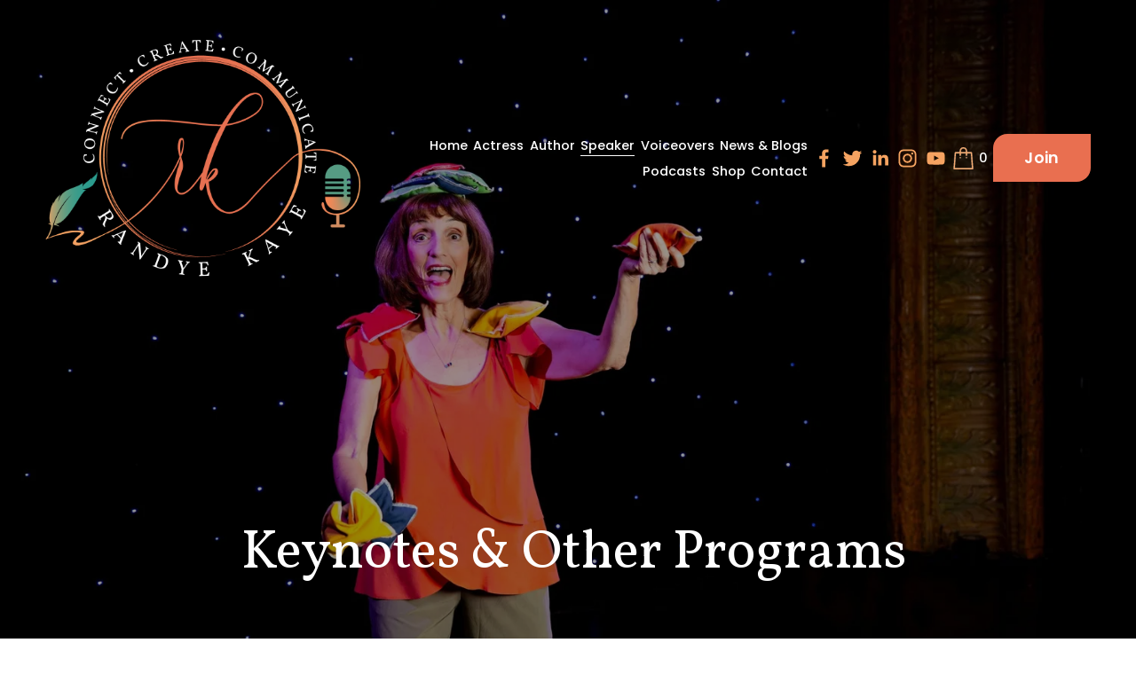

--- FILE ---
content_type: text/html;charset=utf-8
request_url: https://www.randyekaye.com/randye-kaye-professional-speaker/keynotes
body_size: 53904
content:
<!doctype html>
<html xmlns:og="http://opengraphprotocol.org/schema/" xmlns:fb="http://www.facebook.com/2008/fbml" lang="en-US"  >
  <head>
    <meta http-equiv="X-UA-Compatible" content="IE=edge,chrome=1">
    <meta name="viewport" content="width=device-width, initial-scale=1">
    <!-- This is Squarespace. --><!-- rkaye -->
<base href="">
<meta charset="utf-8" />
<title>Randye Kaye - Keynotes &mdash; Randye Kaye</title>
<meta http-equiv="Accept-CH" content="Sec-CH-UA-Platform-Version, Sec-CH-UA-Model" /><link rel="icon" type="image/x-icon" href="https://images.squarespace-cdn.com/content/v1/6451ccd4fae2da74bfeddf16/a1bbb87b-7eb9-4365-b258-4f94a74036ef/favicon.ico?format=100w"/>
<link rel="canonical" href="https://www.randyekaye.com/randye-kaye-professional-speaker/keynotes"/>
<meta property="og:site_name" content="Randye Kaye"/>
<meta property="og:title" content="Randye Kaye - Keynotes &mdash; Randye Kaye"/>
<meta property="og:url" content="https://www.randyekaye.com/randye-kaye-professional-speaker/keynotes"/>
<meta property="og:type" content="website"/>
<meta property="og:image" content="http://static1.squarespace.com/static/6451ccd4fae2da74bfeddf16/t/64a72b6b7fd85d1328ef883e/1688677227992/RK+Logo.png?format=1500w"/>
<meta property="og:image:width" content="923"/>
<meta property="og:image:height" content="703"/>
<meta itemprop="name" content="Randye Kaye - Keynotes — Randye Kaye"/>
<meta itemprop="url" content="https://www.randyekaye.com/randye-kaye-professional-speaker/keynotes"/>
<meta itemprop="thumbnailUrl" content="http://static1.squarespace.com/static/6451ccd4fae2da74bfeddf16/t/64a72b6b7fd85d1328ef883e/1688677227992/RK+Logo.png?format=1500w"/>
<link rel="image_src" href="http://static1.squarespace.com/static/6451ccd4fae2da74bfeddf16/t/64a72b6b7fd85d1328ef883e/1688677227992/RK+Logo.png?format=1500w" />
<meta itemprop="image" content="http://static1.squarespace.com/static/6451ccd4fae2da74bfeddf16/t/64a72b6b7fd85d1328ef883e/1688677227992/RK+Logo.png?format=1500w"/>
<meta name="twitter:title" content="Randye Kaye - Keynotes — Randye Kaye"/>
<meta name="twitter:image" content="http://static1.squarespace.com/static/6451ccd4fae2da74bfeddf16/t/64a72b6b7fd85d1328ef883e/1688677227992/RK+Logo.png?format=1500w"/>
<meta name="twitter:url" content="https://www.randyekaye.com/randye-kaye-professional-speaker/keynotes"/>
<meta name="twitter:card" content="summary"/>
<meta name="description" content="" />
<link rel="preconnect" href="https://images.squarespace-cdn.com">
<link rel="preconnect" href="https://fonts.gstatic.com" crossorigin>
<link rel="stylesheet" href="https://fonts.googleapis.com/css2?family=Vollkorn:ital,wght@0,400;0,700;1,400;1,700&family=Poppins:ital,wght@0,400;0,500;0,600;0,700;1,400;1,700"><script type="text/javascript" crossorigin="anonymous" defer="true" nomodule="nomodule" src="//assets.squarespace.com/@sqs/polyfiller/1.6/legacy.js"></script>
<script type="text/javascript" crossorigin="anonymous" defer="true" src="//assets.squarespace.com/@sqs/polyfiller/1.6/modern.js"></script>
<script type="text/javascript">SQUARESPACE_ROLLUPS = {};</script>
<script>(function(rollups, name) { if (!rollups[name]) { rollups[name] = {}; } rollups[name].js = ["//assets.squarespace.com/universal/scripts-compressed/extract-css-runtime-baea69e744e2c54f-min.en-US.js"]; })(SQUARESPACE_ROLLUPS, 'squarespace-extract_css_runtime');</script>
<script crossorigin="anonymous" src="//assets.squarespace.com/universal/scripts-compressed/extract-css-runtime-baea69e744e2c54f-min.en-US.js" defer ></script><script>(function(rollups, name) { if (!rollups[name]) { rollups[name] = {}; } rollups[name].js = ["//assets.squarespace.com/universal/scripts-compressed/extract-css-moment-js-vendor-6f2a1f6ec9a41489-min.en-US.js"]; })(SQUARESPACE_ROLLUPS, 'squarespace-extract_css_moment_js_vendor');</script>
<script crossorigin="anonymous" src="//assets.squarespace.com/universal/scripts-compressed/extract-css-moment-js-vendor-6f2a1f6ec9a41489-min.en-US.js" defer ></script><script>(function(rollups, name) { if (!rollups[name]) { rollups[name] = {}; } rollups[name].js = ["//assets.squarespace.com/universal/scripts-compressed/cldr-resource-pack-22ed584d99d9b83d-min.en-US.js"]; })(SQUARESPACE_ROLLUPS, 'squarespace-cldr_resource_pack');</script>
<script crossorigin="anonymous" src="//assets.squarespace.com/universal/scripts-compressed/cldr-resource-pack-22ed584d99d9b83d-min.en-US.js" defer ></script><script>(function(rollups, name) { if (!rollups[name]) { rollups[name] = {}; } rollups[name].js = ["//assets.squarespace.com/universal/scripts-compressed/common-vendors-stable-fbd854d40b0804b7-min.en-US.js"]; })(SQUARESPACE_ROLLUPS, 'squarespace-common_vendors_stable');</script>
<script crossorigin="anonymous" src="//assets.squarespace.com/universal/scripts-compressed/common-vendors-stable-fbd854d40b0804b7-min.en-US.js" defer ></script><script>(function(rollups, name) { if (!rollups[name]) { rollups[name] = {}; } rollups[name].js = ["//assets.squarespace.com/universal/scripts-compressed/common-vendors-7052b75402b03b15-min.en-US.js"]; })(SQUARESPACE_ROLLUPS, 'squarespace-common_vendors');</script>
<script crossorigin="anonymous" src="//assets.squarespace.com/universal/scripts-compressed/common-vendors-7052b75402b03b15-min.en-US.js" defer ></script><script>(function(rollups, name) { if (!rollups[name]) { rollups[name] = {}; } rollups[name].js = ["//assets.squarespace.com/universal/scripts-compressed/common-c385509208952f56-min.en-US.js"]; })(SQUARESPACE_ROLLUPS, 'squarespace-common');</script>
<script crossorigin="anonymous" src="//assets.squarespace.com/universal/scripts-compressed/common-c385509208952f56-min.en-US.js" defer ></script><script>(function(rollups, name) { if (!rollups[name]) { rollups[name] = {}; } rollups[name].js = ["//assets.squarespace.com/universal/scripts-compressed/commerce-02d501161890c4ec-min.en-US.js"]; })(SQUARESPACE_ROLLUPS, 'squarespace-commerce');</script>
<script crossorigin="anonymous" src="//assets.squarespace.com/universal/scripts-compressed/commerce-02d501161890c4ec-min.en-US.js" defer ></script><script>(function(rollups, name) { if (!rollups[name]) { rollups[name] = {}; } rollups[name].css = ["//assets.squarespace.com/universal/styles-compressed/commerce-b16e90b1fba4d359-min.en-US.css"]; })(SQUARESPACE_ROLLUPS, 'squarespace-commerce');</script>
<link rel="stylesheet" type="text/css" href="//assets.squarespace.com/universal/styles-compressed/commerce-b16e90b1fba4d359-min.en-US.css"><script>(function(rollups, name) { if (!rollups[name]) { rollups[name] = {}; } rollups[name].js = ["//assets.squarespace.com/universal/scripts-compressed/performance-ad9e27deecfccdcd-min.en-US.js"]; })(SQUARESPACE_ROLLUPS, 'squarespace-performance');</script>
<script crossorigin="anonymous" src="//assets.squarespace.com/universal/scripts-compressed/performance-ad9e27deecfccdcd-min.en-US.js" defer ></script><script data-name="static-context">Static = window.Static || {}; Static.SQUARESPACE_CONTEXT = {"betaFeatureFlags":["nested_categories","new_stacked_index","campaigns_merch_state","modernized-pdp-m2-enabled","campaigns_discount_section_in_blasts","i18n_beta_website_locales","commerce-product-forms-rendering","override_block_styles","campaigns_import_discounts","supports_versioned_template_assets","form_block_first_last_name_required","marketing_automations","contacts_and_campaigns_redesign","campaigns_new_image_layout_picker","scripts_defer","enable_form_submission_trigger","member_areas_feature","marketing_landing_page","campaigns_discount_section_in_automations","section-sdk-plp-list-view-atc-button-enabled","campaigns_thumbnail_layout"],"facebookAppId":"314192535267336","facebookApiVersion":"v6.0","rollups":{"squarespace-announcement-bar":{"js":"//assets.squarespace.com/universal/scripts-compressed/announcement-bar-cbedc76c6324797f-min.en-US.js"},"squarespace-audio-player":{"css":"//assets.squarespace.com/universal/styles-compressed/audio-player-b05f5197a871c566-min.en-US.css","js":"//assets.squarespace.com/universal/scripts-compressed/audio-player-da2700baaad04b07-min.en-US.js"},"squarespace-blog-collection-list":{"css":"//assets.squarespace.com/universal/styles-compressed/blog-collection-list-b4046463b72f34e2-min.en-US.css","js":"//assets.squarespace.com/universal/scripts-compressed/blog-collection-list-f78db80fc1cd6fce-min.en-US.js"},"squarespace-calendar-block-renderer":{"css":"//assets.squarespace.com/universal/styles-compressed/calendar-block-renderer-b72d08ba4421f5a0-min.en-US.css","js":"//assets.squarespace.com/universal/scripts-compressed/calendar-block-renderer-867a1d519964ab77-min.en-US.js"},"squarespace-chartjs-helpers":{"css":"//assets.squarespace.com/universal/styles-compressed/chartjs-helpers-96b256171ee039c1-min.en-US.css","js":"//assets.squarespace.com/universal/scripts-compressed/chartjs-helpers-4fd57f343946d08e-min.en-US.js"},"squarespace-comments":{"css":"//assets.squarespace.com/universal/styles-compressed/comments-621cedd89299c26d-min.en-US.css","js":"//assets.squarespace.com/universal/scripts-compressed/comments-cc444fae3fead46c-min.en-US.js"},"squarespace-custom-css-popup":{"css":"//assets.squarespace.com/universal/styles-compressed/custom-css-popup-2521e9fac704ef13-min.en-US.css","js":"//assets.squarespace.com/universal/scripts-compressed/custom-css-popup-a8c3b9321145de8d-min.en-US.js"},"squarespace-dialog":{"css":"//assets.squarespace.com/universal/styles-compressed/dialog-f9093f2d526b94df-min.en-US.css","js":"//assets.squarespace.com/universal/scripts-compressed/dialog-45f2a86bb0fad8dc-min.en-US.js"},"squarespace-events-collection":{"css":"//assets.squarespace.com/universal/styles-compressed/events-collection-b72d08ba4421f5a0-min.en-US.css","js":"//assets.squarespace.com/universal/scripts-compressed/events-collection-14cfd7ddff021d8b-min.en-US.js"},"squarespace-form-rendering-utils":{"js":"//assets.squarespace.com/universal/scripts-compressed/form-rendering-utils-2823e76ff925bfc2-min.en-US.js"},"squarespace-forms":{"css":"//assets.squarespace.com/universal/styles-compressed/forms-0afd3c6ac30bbab1-min.en-US.css","js":"//assets.squarespace.com/universal/scripts-compressed/forms-9b71770e3caa3dc7-min.en-US.js"},"squarespace-gallery-collection-list":{"css":"//assets.squarespace.com/universal/styles-compressed/gallery-collection-list-b4046463b72f34e2-min.en-US.css","js":"//assets.squarespace.com/universal/scripts-compressed/gallery-collection-list-07747667a3187b76-min.en-US.js"},"squarespace-image-zoom":{"css":"//assets.squarespace.com/universal/styles-compressed/image-zoom-b4046463b72f34e2-min.en-US.css","js":"//assets.squarespace.com/universal/scripts-compressed/image-zoom-60c18dc5f8f599ea-min.en-US.js"},"squarespace-pinterest":{"css":"//assets.squarespace.com/universal/styles-compressed/pinterest-b4046463b72f34e2-min.en-US.css","js":"//assets.squarespace.com/universal/scripts-compressed/pinterest-7d6f6ab4e8d3bd3f-min.en-US.js"},"squarespace-popup-overlay":{"css":"//assets.squarespace.com/universal/styles-compressed/popup-overlay-b742b752f5880972-min.en-US.css","js":"//assets.squarespace.com/universal/scripts-compressed/popup-overlay-2b60d0db5b93df47-min.en-US.js"},"squarespace-product-quick-view":{"css":"//assets.squarespace.com/universal/styles-compressed/product-quick-view-9548705e5cf7ee87-min.en-US.css","js":"//assets.squarespace.com/universal/scripts-compressed/product-quick-view-d454d89fb26ae12a-min.en-US.js"},"squarespace-products-collection-item-v2":{"css":"//assets.squarespace.com/universal/styles-compressed/products-collection-item-v2-b4046463b72f34e2-min.en-US.css","js":"//assets.squarespace.com/universal/scripts-compressed/products-collection-item-v2-e3a3f101748fca6e-min.en-US.js"},"squarespace-products-collection-list-v2":{"css":"//assets.squarespace.com/universal/styles-compressed/products-collection-list-v2-b4046463b72f34e2-min.en-US.css","js":"//assets.squarespace.com/universal/scripts-compressed/products-collection-list-v2-eedc544f4cc56af4-min.en-US.js"},"squarespace-search-page":{"css":"//assets.squarespace.com/universal/styles-compressed/search-page-90a67fc09b9b32c6-min.en-US.css","js":"//assets.squarespace.com/universal/scripts-compressed/search-page-e64261438cc72da8-min.en-US.js"},"squarespace-search-preview":{"js":"//assets.squarespace.com/universal/scripts-compressed/search-preview-cd4d6b833e1e7e59-min.en-US.js"},"squarespace-simple-liking":{"css":"//assets.squarespace.com/universal/styles-compressed/simple-liking-701bf8bbc05ec6aa-min.en-US.css","js":"//assets.squarespace.com/universal/scripts-compressed/simple-liking-c63bf8989a1c119a-min.en-US.js"},"squarespace-social-buttons":{"css":"//assets.squarespace.com/universal/styles-compressed/social-buttons-95032e5fa98e47a5-min.en-US.css","js":"//assets.squarespace.com/universal/scripts-compressed/social-buttons-0839ae7d1715ddd3-min.en-US.js"},"squarespace-tourdates":{"css":"//assets.squarespace.com/universal/styles-compressed/tourdates-b4046463b72f34e2-min.en-US.css","js":"//assets.squarespace.com/universal/scripts-compressed/tourdates-3d0769ff3268f527-min.en-US.js"},"squarespace-website-overlays-manager":{"css":"//assets.squarespace.com/universal/styles-compressed/website-overlays-manager-07ea5a4e004e6710-min.en-US.css","js":"//assets.squarespace.com/universal/scripts-compressed/website-overlays-manager-532fc21fb15f0ba1-min.en-US.js"}},"pageType":2,"website":{"id":"6451ccd4fae2da74bfeddf16","identifier":"rkaye","websiteType":4,"contentModifiedOn":1763488362299,"cloneable":false,"hasBeenCloneable":false,"siteStatus":{},"language":"en-US","translationLocale":"en-US","formattingLocale":"en-US","timeZone":"America/Chicago","machineTimeZoneOffset":-21600000,"timeZoneOffset":-21600000,"timeZoneAbbr":"CST","siteTitle":"Randye Kaye","fullSiteTitle":"Randye Kaye - Keynotes \u2014 Randye Kaye","logoImageId":"64a4986c7c2a663721345222","socialLogoImageId":"64a72b6b7fd85d1328ef883e","shareButtonOptions":{"1":true,"8":true,"2":true,"7":true,"3":true,"6":true,"4":true},"logoImageUrl":"//images.squarespace-cdn.com/content/v1/6451ccd4fae2da74bfeddf16/daf2afe8-6c75-45e7-8054-25d70d42e384/RK+Logo-transparent.png","socialLogoImageUrl":"//images.squarespace-cdn.com/content/v1/6451ccd4fae2da74bfeddf16/9efb0d0a-0719-4a67-a969-9c0835582d2a/RK+Logo.png","authenticUrl":"https://www.randyekaye.com","internalUrl":"https://rkaye.squarespace.com","baseUrl":"https://www.randyekaye.com","primaryDomain":"www.randyekaye.com","sslSetting":3,"isHstsEnabled":true,"socialAccounts":[{"serviceId":60,"screenname":"Facebook","addedOn":1688399132718,"profileUrl":"https://www.facebook.com/RandyeKayeOfficial/","iconEnabled":true,"serviceName":"facebook-unauth"},{"serviceId":62,"screenname":"Twitter","addedOn":1688399150900,"profileUrl":"https://twitter.com/randyekayeVO","iconEnabled":true,"serviceName":"twitter-unauth"},{"serviceId":65,"screenname":"LinkedIn","addedOn":1688399155658,"profileUrl":"https://www.linkedin.com/in/randyekaye","iconEnabled":true,"serviceName":"linkedin-unauth"},{"serviceId":64,"screenname":"Instagram","addedOn":1688928710560,"profileUrl":"https://www.instagram.com/randyekaye/","iconEnabled":true,"serviceName":"instagram-unauth"},{"serviceId":69,"screenname":"YouTube","addedOn":1688762881241,"profileUrl":"https://www.youtube.com/@RandyeKaye","iconEnabled":true,"serviceName":"youtube-unauth"}],"typekitId":"","statsMigrated":false,"imageMetadataProcessingEnabled":false,"screenshotId":"f86e3b28f54a9e8c4d96deb45e97a534647143cd5d0ac854441d8ed2ed665e89","captchaSettings":{"enabledForDonations":false},"showOwnerLogin":false},"websiteSettings":{"id":"6451ccd4fae2da74bfeddf19","websiteId":"6451ccd4fae2da74bfeddf16","subjects":[],"country":"US","state":"TN","simpleLikingEnabled":true,"mobileInfoBarSettings":{"isContactEmailEnabled":false,"isContactPhoneNumberEnabled":false,"isLocationEnabled":false,"isBusinessHoursEnabled":false},"announcementBarSettings":{"style":2,"text":"<p class=\"\" style=\"white-space:pre-wrap;\">\u260F <a href=\"tel:+12035219086\">203.521.9086</a> |  \u2709 <a href=\"mailto:randye@randyekaye.com\">randye@randyekaye.com</a></p>"},"commentLikesAllowed":true,"commentAnonAllowed":true,"commentThreaded":true,"commentApprovalRequired":true,"commentAvatarsOn":true,"commentSortType":1,"commentFlagThreshold":0,"commentFlagsAllowed":true,"commentEnableByDefault":false,"commentDisableAfterDaysDefault":0,"disqusShortname":"","commentsEnabled":true,"storeSettings":{"returnPolicy":null,"termsOfService":null,"privacyPolicy":null,"expressCheckout":false,"continueShoppingLinkUrl":"/","useLightCart":false,"showNoteField":false,"shippingCountryDefaultValue":"US","billToShippingDefaultValue":true,"showShippingPhoneNumber":true,"isShippingPhoneRequired":false,"showBillingPhoneNumber":true,"isBillingPhoneRequired":false,"currenciesSupported":["USD","ARS","AUD","BRL","CAD","CHF","COP","CZK","DKK","EUR","GBP","HKD","IDR","ILS","INR","JPY","MXN","MYR","NOK","NZD","PHP","PLN","RUB","SEK","SGD","THB","ZAR"],"defaultCurrency":"USD","selectedCurrency":"USD","measurementStandard":1,"showCustomCheckoutForm":false,"checkoutPageMarketingOptInEnabled":true,"enableMailingListOptInByDefault":true,"sameAsRetailLocation":false,"merchandisingSettings":{"scarcityEnabledOnProductItems":false,"scarcityEnabledOnProductBlocks":false,"scarcityMessageType":"DEFAULT_SCARCITY_MESSAGE","scarcityThreshold":10,"multipleQuantityAllowedForServices":true,"restockNotificationsEnabled":false,"restockNotificationsMailingListSignUpEnabled":false,"relatedProductsEnabled":false,"relatedProductsOrdering":"random","soldOutVariantsDropdownDisabled":false,"productComposerOptedIn":false,"productComposerABTestOptedOut":false,"productReviewsEnabled":false},"minimumOrderSubtotalEnabled":false,"minimumOrderSubtotal":{"currency":"USD","value":"0.00"},"addToCartConfirmationType":2,"isLive":true,"multipleQuantityAllowedForServices":true},"useEscapeKeyToLogin":false,"ssBadgeType":1,"ssBadgePosition":4,"ssBadgeVisibility":1,"ssBadgeDevices":1,"pinterestOverlayOptions":{"mode":"disabled"},"userAccountsSettings":{"loginAllowed":false,"signupAllowed":false}},"cookieSettings":{"isCookieBannerEnabled":false,"isRestrictiveCookiePolicyEnabled":false,"cookieBannerText":"","cookieBannerTheme":"","cookieBannerVariant":"","cookieBannerPosition":"","cookieBannerCtaVariant":"","cookieBannerCtaText":"","cookieBannerAcceptType":"OPT_IN","cookieBannerOptOutCtaText":"","cookieBannerHasOptOut":false,"cookieBannerHasManageCookies":true,"cookieBannerManageCookiesLabel":"","cookieBannerSavedPreferencesText":"","cookieBannerSavedPreferencesLayout":"PILL"},"websiteCloneable":false,"collection":{"title":"Randye Kaye - Keynotes","id":"6451ced9fae2da74bfee0c5e","fullUrl":"/randye-kaye-professional-speaker/keynotes","type":10,"permissionType":1},"subscribed":false,"appDomain":"squarespace.com","templateTweakable":true,"tweakJSON":{"form-use-theme-colors":"false","header-logo-height":"270px","header-mobile-logo-max-height":"120px","header-vert-padding":"1vw","header-width":"Full","maxPageWidth":"1400px","mobile-header-vert-padding":"6vw","pagePadding":"4vw","tweak-blog-alternating-side-by-side-image-aspect-ratio":"1:1 Square","tweak-blog-alternating-side-by-side-image-spacing":"6%","tweak-blog-alternating-side-by-side-meta-spacing":"20px","tweak-blog-alternating-side-by-side-primary-meta":"Categories","tweak-blog-alternating-side-by-side-read-more-spacing":"20px","tweak-blog-alternating-side-by-side-secondary-meta":"Date","tweak-blog-basic-grid-columns":"4","tweak-blog-basic-grid-image-aspect-ratio":"1:1 Square","tweak-blog-basic-grid-image-spacing":"44px","tweak-blog-basic-grid-meta-spacing":"0px","tweak-blog-basic-grid-primary-meta":"Categories","tweak-blog-basic-grid-read-more-spacing":"40px","tweak-blog-basic-grid-secondary-meta":"Date","tweak-blog-item-custom-width":"50","tweak-blog-item-show-author-profile":"true","tweak-blog-item-width":"Medium","tweak-blog-masonry-columns":"3","tweak-blog-masonry-horizontal-spacing":"30px","tweak-blog-masonry-image-spacing":"20px","tweak-blog-masonry-meta-spacing":"20px","tweak-blog-masonry-primary-meta":"Categories","tweak-blog-masonry-read-more-spacing":"20px","tweak-blog-masonry-secondary-meta":"Date","tweak-blog-masonry-vertical-spacing":"30px","tweak-blog-side-by-side-image-aspect-ratio":"1:1 Square","tweak-blog-side-by-side-image-spacing":"6%","tweak-blog-side-by-side-meta-spacing":"20px","tweak-blog-side-by-side-primary-meta":"Categories","tweak-blog-side-by-side-read-more-spacing":"20px","tweak-blog-side-by-side-secondary-meta":"Date","tweak-blog-single-column-image-spacing":"30px","tweak-blog-single-column-meta-spacing":"30px","tweak-blog-single-column-primary-meta":"Date","tweak-blog-single-column-read-more-spacing":"30px","tweak-blog-single-column-secondary-meta":"Categories","tweak-events-stacked-show-thumbnails":"true","tweak-events-stacked-thumbnail-size":"3:2 Standard","tweak-fixed-header":"false","tweak-fixed-header-style":"Scroll Back","tweak-global-animations-animation-curve":"ease","tweak-global-animations-animation-delay":"0.1s","tweak-global-animations-animation-duration":"0.1s","tweak-global-animations-animation-style":"fade","tweak-global-animations-animation-type":"none","tweak-global-animations-complexity-level":"detailed","tweak-global-animations-enabled":"false","tweak-portfolio-grid-basic-custom-height":"50","tweak-portfolio-grid-overlay-custom-height":"50","tweak-portfolio-hover-follow-acceleration":"10%","tweak-portfolio-hover-follow-animation-duration":"Medium","tweak-portfolio-hover-follow-animation-type":"Fade","tweak-portfolio-hover-follow-delimiter":"Forward Slash","tweak-portfolio-hover-follow-front":"false","tweak-portfolio-hover-follow-layout":"Inline","tweak-portfolio-hover-follow-size":"75","tweak-portfolio-hover-follow-text-spacing-x":"1.5","tweak-portfolio-hover-follow-text-spacing-y":"1.5","tweak-portfolio-hover-static-animation-duration":"Medium","tweak-portfolio-hover-static-animation-type":"Scale Up","tweak-portfolio-hover-static-delimiter":"Forward Slash","tweak-portfolio-hover-static-front":"false","tweak-portfolio-hover-static-layout":"Stacked","tweak-portfolio-hover-static-size":"75","tweak-portfolio-hover-static-text-spacing-x":"1.5","tweak-portfolio-hover-static-text-spacing-y":"1.5","tweak-portfolio-index-background-animation-duration":"Medium","tweak-portfolio-index-background-animation-type":"Fade","tweak-portfolio-index-background-custom-height":"50","tweak-portfolio-index-background-delimiter":"None","tweak-portfolio-index-background-height":"Large","tweak-portfolio-index-background-horizontal-alignment":"Center","tweak-portfolio-index-background-link-format":"Stacked","tweak-portfolio-index-background-persist":"false","tweak-portfolio-index-background-vertical-alignment":"Middle","tweak-portfolio-index-background-width":"Full","tweak-product-basic-item-click-action":"None","tweak-product-basic-item-gallery-aspect-ratio":"1:1 Square","tweak-product-basic-item-gallery-design":"Slideshow","tweak-product-basic-item-gallery-width":"50%","tweak-product-basic-item-hover-action":"None","tweak-product-basic-item-image-spacing":"6vw","tweak-product-basic-item-image-zoom-factor":"2","tweak-product-basic-item-product-variant-display":"Dropdown","tweak-product-basic-item-thumbnail-placement":"Side","tweak-product-basic-item-variant-picker-layout":"Dropdowns","tweak-products-add-to-cart-button":"false","tweak-products-columns":"3","tweak-products-gutter-column":"2vw","tweak-products-gutter-row":"2vw","tweak-products-header-text-alignment":"Middle","tweak-products-image-aspect-ratio":"1:1 Square","tweak-products-image-text-spacing":"2vw","tweak-products-mobile-columns":"1","tweak-products-text-alignment":"Middle","tweak-products-width":"Inset","tweak-transparent-header":"true"},"templateId":"5c5a519771c10ba3470d8101","templateVersion":"7.1","pageFeatures":[1,2,4],"gmRenderKey":"QUl6YVN5Q0JUUk9xNkx1dkZfSUUxcjQ2LVQ0QWVUU1YtMGQ3bXk4","templateScriptsRootUrl":"https://static1.squarespace.com/static/vta/5c5a519771c10ba3470d8101/scripts/","impersonatedSession":false,"tzData":{"zones":[[-360,"US","C%sT",null]],"rules":{"US":[[1967,2006,null,"Oct","lastSun","2:00","0","S"],[1987,2006,null,"Apr","Sun>=1","2:00","1:00","D"],[2007,"max",null,"Mar","Sun>=8","2:00","1:00","D"],[2007,"max",null,"Nov","Sun>=1","2:00","0","S"]]}},"showAnnouncementBar":true,"recaptchaEnterpriseContext":{"recaptchaEnterpriseSiteKey":"6LdDFQwjAAAAAPigEvvPgEVbb7QBm-TkVJdDTlAv"},"i18nContext":{"timeZoneData":{"id":"America/Chicago","name":"Central Time"}},"env":"PRODUCTION","visitorFormContext":{"formFieldFormats":{"initialAddressFormat":{"id":0,"type":"ADDRESS","country":"US","labelLocale":"en","fields":[{"type":"FIELD","label":"Address Line 1","identifier":"Line1","length":0,"required":true,"metadata":{"autocomplete":"address-line1"}},{"type":"SEPARATOR","label":"\n","identifier":"Newline","length":0,"required":false,"metadata":{}},{"type":"FIELD","label":"Address Line 2","identifier":"Line2","length":0,"required":false,"metadata":{"autocomplete":"address-line2"}},{"type":"SEPARATOR","label":"\n","identifier":"Newline","length":0,"required":false,"metadata":{}},{"type":"FIELD","label":"City","identifier":"City","length":0,"required":true,"metadata":{"autocomplete":"address-level2"}},{"type":"SEPARATOR","label":",","identifier":"Comma","length":0,"required":false,"metadata":{}},{"type":"SEPARATOR","label":" ","identifier":"Space","length":0,"required":false,"metadata":{}},{"type":"FIELD","label":"State","identifier":"State","length":0,"required":true,"metadata":{"autocomplete":"address-level1"}},{"type":"SEPARATOR","label":" ","identifier":"Space","length":0,"required":false,"metadata":{}},{"type":"FIELD","label":"ZIP Code","identifier":"Zip","length":0,"required":true,"metadata":{"autocomplete":"postal-code"}}]},"initialNameOrder":"GIVEN_FIRST","initialPhoneFormat":{"id":0,"type":"PHONE_NUMBER","country":"US","labelLocale":"en-US","fields":[{"type":"SEPARATOR","label":"(","identifier":"LeftParen","length":0,"required":false,"metadata":{}},{"type":"FIELD","label":"1","identifier":"1","length":3,"required":false,"metadata":{}},{"type":"SEPARATOR","label":")","identifier":"RightParen","length":0,"required":false,"metadata":{}},{"type":"SEPARATOR","label":" ","identifier":"Space","length":0,"required":false,"metadata":{}},{"type":"FIELD","label":"2","identifier":"2","length":3,"required":false,"metadata":{}},{"type":"SEPARATOR","label":"-","identifier":"Dash","length":0,"required":false,"metadata":{}},{"type":"FIELD","label":"3","identifier":"3","length":14,"required":false,"metadata":{}}]},"countries":[{"name":"Afghanistan","code":"AF","phoneCode":"+93"},{"name":"\u00C5land Islands","code":"AX","phoneCode":"+358"},{"name":"Albania","code":"AL","phoneCode":"+355"},{"name":"Algeria","code":"DZ","phoneCode":"+213"},{"name":"American Samoa","code":"AS","phoneCode":"+1"},{"name":"Andorra","code":"AD","phoneCode":"+376"},{"name":"Angola","code":"AO","phoneCode":"+244"},{"name":"Anguilla","code":"AI","phoneCode":"+1"},{"name":"Antigua & Barbuda","code":"AG","phoneCode":"+1"},{"name":"Argentina","code":"AR","phoneCode":"+54"},{"name":"Armenia","code":"AM","phoneCode":"+374"},{"name":"Aruba","code":"AW","phoneCode":"+297"},{"name":"Ascension Island","code":"AC","phoneCode":"+247"},{"name":"Australia","code":"AU","phoneCode":"+61"},{"name":"Austria","code":"AT","phoneCode":"+43"},{"name":"Azerbaijan","code":"AZ","phoneCode":"+994"},{"name":"Bahamas","code":"BS","phoneCode":"+1"},{"name":"Bahrain","code":"BH","phoneCode":"+973"},{"name":"Bangladesh","code":"BD","phoneCode":"+880"},{"name":"Barbados","code":"BB","phoneCode":"+1"},{"name":"Belarus","code":"BY","phoneCode":"+375"},{"name":"Belgium","code":"BE","phoneCode":"+32"},{"name":"Belize","code":"BZ","phoneCode":"+501"},{"name":"Benin","code":"BJ","phoneCode":"+229"},{"name":"Bermuda","code":"BM","phoneCode":"+1"},{"name":"Bhutan","code":"BT","phoneCode":"+975"},{"name":"Bolivia","code":"BO","phoneCode":"+591"},{"name":"Bosnia & Herzegovina","code":"BA","phoneCode":"+387"},{"name":"Botswana","code":"BW","phoneCode":"+267"},{"name":"Brazil","code":"BR","phoneCode":"+55"},{"name":"British Indian Ocean Territory","code":"IO","phoneCode":"+246"},{"name":"British Virgin Islands","code":"VG","phoneCode":"+1"},{"name":"Brunei","code":"BN","phoneCode":"+673"},{"name":"Bulgaria","code":"BG","phoneCode":"+359"},{"name":"Burkina Faso","code":"BF","phoneCode":"+226"},{"name":"Burundi","code":"BI","phoneCode":"+257"},{"name":"Cambodia","code":"KH","phoneCode":"+855"},{"name":"Cameroon","code":"CM","phoneCode":"+237"},{"name":"Canada","code":"CA","phoneCode":"+1"},{"name":"Cape Verde","code":"CV","phoneCode":"+238"},{"name":"Caribbean Netherlands","code":"BQ","phoneCode":"+599"},{"name":"Cayman Islands","code":"KY","phoneCode":"+1"},{"name":"Central African Republic","code":"CF","phoneCode":"+236"},{"name":"Chad","code":"TD","phoneCode":"+235"},{"name":"Chile","code":"CL","phoneCode":"+56"},{"name":"China","code":"CN","phoneCode":"+86"},{"name":"Christmas Island","code":"CX","phoneCode":"+61"},{"name":"Cocos (Keeling) Islands","code":"CC","phoneCode":"+61"},{"name":"Colombia","code":"CO","phoneCode":"+57"},{"name":"Comoros","code":"KM","phoneCode":"+269"},{"name":"Congo - Brazzaville","code":"CG","phoneCode":"+242"},{"name":"Congo - Kinshasa","code":"CD","phoneCode":"+243"},{"name":"Cook Islands","code":"CK","phoneCode":"+682"},{"name":"Costa Rica","code":"CR","phoneCode":"+506"},{"name":"C\u00F4te d\u2019Ivoire","code":"CI","phoneCode":"+225"},{"name":"Croatia","code":"HR","phoneCode":"+385"},{"name":"Cuba","code":"CU","phoneCode":"+53"},{"name":"Cura\u00E7ao","code":"CW","phoneCode":"+599"},{"name":"Cyprus","code":"CY","phoneCode":"+357"},{"name":"Czechia","code":"CZ","phoneCode":"+420"},{"name":"Denmark","code":"DK","phoneCode":"+45"},{"name":"Djibouti","code":"DJ","phoneCode":"+253"},{"name":"Dominica","code":"DM","phoneCode":"+1"},{"name":"Dominican Republic","code":"DO","phoneCode":"+1"},{"name":"Ecuador","code":"EC","phoneCode":"+593"},{"name":"Egypt","code":"EG","phoneCode":"+20"},{"name":"El Salvador","code":"SV","phoneCode":"+503"},{"name":"Equatorial Guinea","code":"GQ","phoneCode":"+240"},{"name":"Eritrea","code":"ER","phoneCode":"+291"},{"name":"Estonia","code":"EE","phoneCode":"+372"},{"name":"Eswatini","code":"SZ","phoneCode":"+268"},{"name":"Ethiopia","code":"ET","phoneCode":"+251"},{"name":"Falkland Islands","code":"FK","phoneCode":"+500"},{"name":"Faroe Islands","code":"FO","phoneCode":"+298"},{"name":"Fiji","code":"FJ","phoneCode":"+679"},{"name":"Finland","code":"FI","phoneCode":"+358"},{"name":"France","code":"FR","phoneCode":"+33"},{"name":"French Guiana","code":"GF","phoneCode":"+594"},{"name":"French Polynesia","code":"PF","phoneCode":"+689"},{"name":"Gabon","code":"GA","phoneCode":"+241"},{"name":"Gambia","code":"GM","phoneCode":"+220"},{"name":"Georgia","code":"GE","phoneCode":"+995"},{"name":"Germany","code":"DE","phoneCode":"+49"},{"name":"Ghana","code":"GH","phoneCode":"+233"},{"name":"Gibraltar","code":"GI","phoneCode":"+350"},{"name":"Greece","code":"GR","phoneCode":"+30"},{"name":"Greenland","code":"GL","phoneCode":"+299"},{"name":"Grenada","code":"GD","phoneCode":"+1"},{"name":"Guadeloupe","code":"GP","phoneCode":"+590"},{"name":"Guam","code":"GU","phoneCode":"+1"},{"name":"Guatemala","code":"GT","phoneCode":"+502"},{"name":"Guernsey","code":"GG","phoneCode":"+44"},{"name":"Guinea","code":"GN","phoneCode":"+224"},{"name":"Guinea-Bissau","code":"GW","phoneCode":"+245"},{"name":"Guyana","code":"GY","phoneCode":"+592"},{"name":"Haiti","code":"HT","phoneCode":"+509"},{"name":"Honduras","code":"HN","phoneCode":"+504"},{"name":"Hong Kong SAR China","code":"HK","phoneCode":"+852"},{"name":"Hungary","code":"HU","phoneCode":"+36"},{"name":"Iceland","code":"IS","phoneCode":"+354"},{"name":"India","code":"IN","phoneCode":"+91"},{"name":"Indonesia","code":"ID","phoneCode":"+62"},{"name":"Iran","code":"IR","phoneCode":"+98"},{"name":"Iraq","code":"IQ","phoneCode":"+964"},{"name":"Ireland","code":"IE","phoneCode":"+353"},{"name":"Isle of Man","code":"IM","phoneCode":"+44"},{"name":"Israel","code":"IL","phoneCode":"+972"},{"name":"Italy","code":"IT","phoneCode":"+39"},{"name":"Jamaica","code":"JM","phoneCode":"+1"},{"name":"Japan","code":"JP","phoneCode":"+81"},{"name":"Jersey","code":"JE","phoneCode":"+44"},{"name":"Jordan","code":"JO","phoneCode":"+962"},{"name":"Kazakhstan","code":"KZ","phoneCode":"+7"},{"name":"Kenya","code":"KE","phoneCode":"+254"},{"name":"Kiribati","code":"KI","phoneCode":"+686"},{"name":"Kosovo","code":"XK","phoneCode":"+383"},{"name":"Kuwait","code":"KW","phoneCode":"+965"},{"name":"Kyrgyzstan","code":"KG","phoneCode":"+996"},{"name":"Laos","code":"LA","phoneCode":"+856"},{"name":"Latvia","code":"LV","phoneCode":"+371"},{"name":"Lebanon","code":"LB","phoneCode":"+961"},{"name":"Lesotho","code":"LS","phoneCode":"+266"},{"name":"Liberia","code":"LR","phoneCode":"+231"},{"name":"Libya","code":"LY","phoneCode":"+218"},{"name":"Liechtenstein","code":"LI","phoneCode":"+423"},{"name":"Lithuania","code":"LT","phoneCode":"+370"},{"name":"Luxembourg","code":"LU","phoneCode":"+352"},{"name":"Macao SAR China","code":"MO","phoneCode":"+853"},{"name":"Madagascar","code":"MG","phoneCode":"+261"},{"name":"Malawi","code":"MW","phoneCode":"+265"},{"name":"Malaysia","code":"MY","phoneCode":"+60"},{"name":"Maldives","code":"MV","phoneCode":"+960"},{"name":"Mali","code":"ML","phoneCode":"+223"},{"name":"Malta","code":"MT","phoneCode":"+356"},{"name":"Marshall Islands","code":"MH","phoneCode":"+692"},{"name":"Martinique","code":"MQ","phoneCode":"+596"},{"name":"Mauritania","code":"MR","phoneCode":"+222"},{"name":"Mauritius","code":"MU","phoneCode":"+230"},{"name":"Mayotte","code":"YT","phoneCode":"+262"},{"name":"Mexico","code":"MX","phoneCode":"+52"},{"name":"Micronesia","code":"FM","phoneCode":"+691"},{"name":"Moldova","code":"MD","phoneCode":"+373"},{"name":"Monaco","code":"MC","phoneCode":"+377"},{"name":"Mongolia","code":"MN","phoneCode":"+976"},{"name":"Montenegro","code":"ME","phoneCode":"+382"},{"name":"Montserrat","code":"MS","phoneCode":"+1"},{"name":"Morocco","code":"MA","phoneCode":"+212"},{"name":"Mozambique","code":"MZ","phoneCode":"+258"},{"name":"Myanmar (Burma)","code":"MM","phoneCode":"+95"},{"name":"Namibia","code":"NA","phoneCode":"+264"},{"name":"Nauru","code":"NR","phoneCode":"+674"},{"name":"Nepal","code":"NP","phoneCode":"+977"},{"name":"Netherlands","code":"NL","phoneCode":"+31"},{"name":"New Caledonia","code":"NC","phoneCode":"+687"},{"name":"New Zealand","code":"NZ","phoneCode":"+64"},{"name":"Nicaragua","code":"NI","phoneCode":"+505"},{"name":"Niger","code":"NE","phoneCode":"+227"},{"name":"Nigeria","code":"NG","phoneCode":"+234"},{"name":"Niue","code":"NU","phoneCode":"+683"},{"name":"Norfolk Island","code":"NF","phoneCode":"+672"},{"name":"Northern Mariana Islands","code":"MP","phoneCode":"+1"},{"name":"North Korea","code":"KP","phoneCode":"+850"},{"name":"North Macedonia","code":"MK","phoneCode":"+389"},{"name":"Norway","code":"NO","phoneCode":"+47"},{"name":"Oman","code":"OM","phoneCode":"+968"},{"name":"Pakistan","code":"PK","phoneCode":"+92"},{"name":"Palau","code":"PW","phoneCode":"+680"},{"name":"Palestinian Territories","code":"PS","phoneCode":"+970"},{"name":"Panama","code":"PA","phoneCode":"+507"},{"name":"Papua New Guinea","code":"PG","phoneCode":"+675"},{"name":"Paraguay","code":"PY","phoneCode":"+595"},{"name":"Peru","code":"PE","phoneCode":"+51"},{"name":"Philippines","code":"PH","phoneCode":"+63"},{"name":"Poland","code":"PL","phoneCode":"+48"},{"name":"Portugal","code":"PT","phoneCode":"+351"},{"name":"Puerto Rico","code":"PR","phoneCode":"+1"},{"name":"Qatar","code":"QA","phoneCode":"+974"},{"name":"R\u00E9union","code":"RE","phoneCode":"+262"},{"name":"Romania","code":"RO","phoneCode":"+40"},{"name":"Russia","code":"RU","phoneCode":"+7"},{"name":"Rwanda","code":"RW","phoneCode":"+250"},{"name":"Samoa","code":"WS","phoneCode":"+685"},{"name":"San Marino","code":"SM","phoneCode":"+378"},{"name":"S\u00E3o Tom\u00E9 & Pr\u00EDncipe","code":"ST","phoneCode":"+239"},{"name":"Saudi Arabia","code":"SA","phoneCode":"+966"},{"name":"Senegal","code":"SN","phoneCode":"+221"},{"name":"Serbia","code":"RS","phoneCode":"+381"},{"name":"Seychelles","code":"SC","phoneCode":"+248"},{"name":"Sierra Leone","code":"SL","phoneCode":"+232"},{"name":"Singapore","code":"SG","phoneCode":"+65"},{"name":"Sint Maarten","code":"SX","phoneCode":"+1"},{"name":"Slovakia","code":"SK","phoneCode":"+421"},{"name":"Slovenia","code":"SI","phoneCode":"+386"},{"name":"Solomon Islands","code":"SB","phoneCode":"+677"},{"name":"Somalia","code":"SO","phoneCode":"+252"},{"name":"South Africa","code":"ZA","phoneCode":"+27"},{"name":"South Korea","code":"KR","phoneCode":"+82"},{"name":"South Sudan","code":"SS","phoneCode":"+211"},{"name":"Spain","code":"ES","phoneCode":"+34"},{"name":"Sri Lanka","code":"LK","phoneCode":"+94"},{"name":"St. Barth\u00E9lemy","code":"BL","phoneCode":"+590"},{"name":"St. Helena","code":"SH","phoneCode":"+290"},{"name":"St. Kitts & Nevis","code":"KN","phoneCode":"+1"},{"name":"St. Lucia","code":"LC","phoneCode":"+1"},{"name":"St. Martin","code":"MF","phoneCode":"+590"},{"name":"St. Pierre & Miquelon","code":"PM","phoneCode":"+508"},{"name":"St. Vincent & Grenadines","code":"VC","phoneCode":"+1"},{"name":"Sudan","code":"SD","phoneCode":"+249"},{"name":"Suriname","code":"SR","phoneCode":"+597"},{"name":"Svalbard & Jan Mayen","code":"SJ","phoneCode":"+47"},{"name":"Sweden","code":"SE","phoneCode":"+46"},{"name":"Switzerland","code":"CH","phoneCode":"+41"},{"name":"Syria","code":"SY","phoneCode":"+963"},{"name":"Taiwan","code":"TW","phoneCode":"+886"},{"name":"Tajikistan","code":"TJ","phoneCode":"+992"},{"name":"Tanzania","code":"TZ","phoneCode":"+255"},{"name":"Thailand","code":"TH","phoneCode":"+66"},{"name":"Timor-Leste","code":"TL","phoneCode":"+670"},{"name":"Togo","code":"TG","phoneCode":"+228"},{"name":"Tokelau","code":"TK","phoneCode":"+690"},{"name":"Tonga","code":"TO","phoneCode":"+676"},{"name":"Trinidad & Tobago","code":"TT","phoneCode":"+1"},{"name":"Tristan da Cunha","code":"TA","phoneCode":"+290"},{"name":"Tunisia","code":"TN","phoneCode":"+216"},{"name":"T\u00FCrkiye","code":"TR","phoneCode":"+90"},{"name":"Turkmenistan","code":"TM","phoneCode":"+993"},{"name":"Turks & Caicos Islands","code":"TC","phoneCode":"+1"},{"name":"Tuvalu","code":"TV","phoneCode":"+688"},{"name":"U.S. Virgin Islands","code":"VI","phoneCode":"+1"},{"name":"Uganda","code":"UG","phoneCode":"+256"},{"name":"Ukraine","code":"UA","phoneCode":"+380"},{"name":"United Arab Emirates","code":"AE","phoneCode":"+971"},{"name":"United Kingdom","code":"GB","phoneCode":"+44"},{"name":"United States","code":"US","phoneCode":"+1"},{"name":"Uruguay","code":"UY","phoneCode":"+598"},{"name":"Uzbekistan","code":"UZ","phoneCode":"+998"},{"name":"Vanuatu","code":"VU","phoneCode":"+678"},{"name":"Vatican City","code":"VA","phoneCode":"+39"},{"name":"Venezuela","code":"VE","phoneCode":"+58"},{"name":"Vietnam","code":"VN","phoneCode":"+84"},{"name":"Wallis & Futuna","code":"WF","phoneCode":"+681"},{"name":"Western Sahara","code":"EH","phoneCode":"+212"},{"name":"Yemen","code":"YE","phoneCode":"+967"},{"name":"Zambia","code":"ZM","phoneCode":"+260"},{"name":"Zimbabwe","code":"ZW","phoneCode":"+263"}]},"localizedStrings":{"validation":{"noValidSelection":"A valid selection must be made.","invalidUrl":"Must be a valid URL.","stringTooLong":"Value should have a length no longer than {0}.","containsInvalidKey":"{0} contains an invalid key.","invalidTwitterUsername":"Must be a valid Twitter username.","valueOutsideRange":"Value must be in the range {0} to {1}.","invalidPassword":"Passwords should not contain whitespace.","missingRequiredSubfields":"{0} is missing required subfields: {1}","invalidCurrency":"Currency value should be formatted like 1234 or 123.99.","invalidMapSize":"Value should contain exactly {0} elements.","subfieldsRequired":"All fields in {0} are required.","formSubmissionFailed":"Form submission failed. Review the following information: {0}.","invalidCountryCode":"Country code should have an optional plus and up to 4 digits.","invalidDate":"This is not a real date.","required":"{0} is required.","invalidStringLength":"Value should be {0} characters long.","invalidEmail":"Email addresses should follow the format user@domain.com.","invalidListLength":"Value should be {0} elements long.","allEmpty":"Please fill out at least one form field.","missingRequiredQuestion":"Missing a required question.","invalidQuestion":"Contained an invalid question.","captchaFailure":"Captcha validation failed. Please try again.","stringTooShort":"Value should have a length of at least {0}.","invalid":"{0} is not valid.","formErrors":"Form Errors","containsInvalidValue":"{0} contains an invalid value.","invalidUnsignedNumber":"Numbers must contain only digits and no other characters.","invalidName":"Valid names contain only letters, numbers, spaces, ', or - characters."},"submit":"Submit","status":{"title":"{@} Block","learnMore":"Learn more"},"name":{"firstName":"First Name","lastName":"Last Name"},"lightbox":{"openForm":"Open Form"},"likert":{"agree":"Agree","stronglyDisagree":"Strongly Disagree","disagree":"Disagree","stronglyAgree":"Strongly Agree","neutral":"Neutral"},"time":{"am":"AM","second":"Second","pm":"PM","minute":"Minute","amPm":"AM/PM","hour":"Hour"},"notFound":"Form not found.","date":{"yyyy":"YYYY","year":"Year","mm":"MM","day":"Day","month":"Month","dd":"DD"},"phone":{"country":"Country","number":"Number","prefix":"Prefix","areaCode":"Area Code","line":"Line"},"submitError":"Unable to submit form. Please try again later.","address":{"stateProvince":"State/Province","country":"Country","zipPostalCode":"Zip/Postal Code","address2":"Address 2","address1":"Address 1","city":"City"},"email":{"signUp":"Sign up for news and updates"},"cannotSubmitDemoForm":"This is a demo form and cannot be submitted.","required":"(required)","invalidData":"Invalid form data."}}};</script><link rel="stylesheet" type="text/css" href="https://definitions.sqspcdn.com/website-component-definition/static-assets/website.components.button/a83365c4-ed2c-418e-bc2c-54815cbb657e_265/website.components.button.styles.css"/><link rel="stylesheet" type="text/css" href="https://definitions.sqspcdn.com/website-component-definition/static-assets/website.components.code/aa0c4591-ecb9-487f-bb83-21b6853cc662_141/website.components.code.styles.css"/><script defer src="https://definitions.sqspcdn.com/website-component-definition/static-assets/website.components.button/a83365c4-ed2c-418e-bc2c-54815cbb657e_265/website.components.button.visitor.js"></script><script defer src="https://definitions.sqspcdn.com/website-component-definition/static-assets/website.components.button/a83365c4-ed2c-418e-bc2c-54815cbb657e_265/8830.js"></script><script defer src="https://definitions.sqspcdn.com/website-component-definition/static-assets/website.components.button/a83365c4-ed2c-418e-bc2c-54815cbb657e_265/block-animation-preview-manager.js"></script><script defer src="https://definitions.sqspcdn.com/website-component-definition/static-assets/website.components.button/a83365c4-ed2c-418e-bc2c-54815cbb657e_265/3196.js"></script><script defer src="https://definitions.sqspcdn.com/website-component-definition/static-assets/website.components.code/aa0c4591-ecb9-487f-bb83-21b6853cc662_141/website.components.code.visitor.js"></script><script defer src="https://definitions.sqspcdn.com/website-component-definition/static-assets/website.components.button/a83365c4-ed2c-418e-bc2c-54815cbb657e_265/trigger-animation-runtime.js"></script><script type="application/ld+json">{"url":"https://www.randyekaye.com","name":"Randye Kaye","image":"//images.squarespace-cdn.com/content/v1/6451ccd4fae2da74bfeddf16/daf2afe8-6c75-45e7-8054-25d70d42e384/RK+Logo-transparent.png","@context":"http://schema.org","@type":"WebSite"}</script><link rel="stylesheet" type="text/css" href="https://static1.squarespace.com/static/versioned-site-css/6451ccd4fae2da74bfeddf16/214/5c5a519771c10ba3470d8101/6451ccd5fae2da74bfeddf1e/1725/site.css"/><!--- Add Year to Blog Posts on Squarespace 7.1 ---------------->
<script>
var a=['\x73\x6c\x69\x63\x65','\x71\x75\x65\x72\x79\x53\x65\x6c\x65\x63\x74\x6f\x72','\x6d\x65\x74\x61\x5b\x69\x74\x65\x6d\x70\x72\x6f\x70\x3d\x22\x64\x61\x74\x65\x50\x75\x62\x6c\x69\x73\x68\x65\x64\x22\x5d','\x63\x6f\x6e\x74\x65\x6e\x74','\x69\x6e\x6e\x65\x72\x54\x65\x78\x74','\x54\x68\x69\x73\x20\x73\x69\x74\x65\x20\x75\x73\x65\x73\x20\x61\x20\x63\x6f\x64\x65\x20\x73\x6e\x69\x70\x70\x65\x74\x20\x63\x6f\x70\x79\x72\x69\x67\x68\x74\x65\x64\x20\x62\x79\x20\x5b\x73\x66\x2e\x64\x69\x67\x69\x74\x61\x6c\x5d','\x74\x69\x6d\x65\x2e\x64\x74\x2d\x70\x75\x62\x6c\x69\x73\x68\x65\x64\x2e\x62\x6c\x6f\x67\x2d\x6d\x65\x74\x61\x2d\x69\x74\x65\x6d\x2e\x62\x6c\x6f\x67\x2d\x6d\x65\x74\x61\x2d\x69\x74\x65\x6d\x2d\x2d\x64\x61\x74\x65\x20\x73\x70\x61\x6e','\x44\x4f\x4d\x43\x6f\x6e\x74\x65\x6e\x74\x4c\x6f\x61\x64\x65\x64'];(function(b,e){var f=function(g){while(--g){b['push'](b['shift']());}};f(++e);}(a,0x180));var b=function(c,d){c=c-0x0;var e=a[c];return e;};window['\x61\x64\x64\x45\x76\x65\x6e\x74\x4c\x69\x73\x74\x65\x6e\x65\x72'](b('\x30\x78\x37'),c=>{console['\x6c\x6f\x67'](b('\x30\x78\x35'));var d;if(d=document[b('\x30\x78\x31')](b('\x30\x78\x36'))){var e=document[b('\x30\x78\x31')](b('\x30\x78\x32'))[b('\x30\x78\x33')];postYear=e[b('\x30\x78\x30')](0x0,0x4);d[b('\x30\x78\x34')]=d[b('\x30\x78\x34')]+'\x2c\x20'+postYear;}});
</script><script>Static.COOKIE_BANNER_CAPABLE = true;</script>
<!-- End of Squarespace Headers -->
    <link rel="stylesheet" type="text/css" href="https://static1.squarespace.com/static/vta/5c5a519771c10ba3470d8101/versioned-assets/1768595569976-GIM0I0AMFTDJKAEMTYNX/static.css">
  </head>

  <body
    id="collection-6451ced9fae2da74bfee0c5e"
    class="
      form-field-style-solid form-field-shape-square form-field-border-all form-field-checkbox-type-icon form-field-checkbox-fill-solid form-field-checkbox-color-inverted form-field-checkbox-shape-square form-field-checkbox-layout-stack form-field-radio-type-icon form-field-radio-fill-solid form-field-radio-color-normal form-field-radio-shape-pill form-field-radio-layout-stack form-field-survey-fill-solid form-field-survey-color-normal form-field-survey-shape-pill form-field-hover-focus-outline form-submit-button-style-label tweak-portfolio-grid-overlay-width-full tweak-portfolio-grid-overlay-height-large tweak-portfolio-grid-overlay-image-aspect-ratio-11-square tweak-portfolio-grid-overlay-text-placement-center tweak-portfolio-grid-overlay-show-text-after-hover image-block-poster-text-alignment-left image-block-card-content-position-center image-block-card-text-alignment-left image-block-overlap-content-position-center image-block-overlap-text-alignment-left image-block-collage-content-position-center image-block-collage-text-alignment-left image-block-stack-text-alignment-left tweak-blog-single-column-width-inset tweak-blog-single-column-text-alignment-left tweak-blog-single-column-image-placement-above tweak-blog-single-column-delimiter-bullet tweak-blog-single-column-read-more-style-hide tweak-blog-single-column-primary-meta-date tweak-blog-single-column-secondary-meta-categories tweak-blog-single-column-meta-position-top tweak-blog-single-column-content-full-post tweak-blog-item-width-medium tweak-blog-item-text-alignment-left tweak-blog-item-meta-position-below-title tweak-blog-item-show-categories tweak-blog-item-show-date  tweak-blog-item-show-author-profile tweak-blog-item-delimiter-bullet primary-button-style-solid primary-button-shape-petal secondary-button-style-outline secondary-button-shape-petal tertiary-button-style-outline tertiary-button-shape-petal tweak-events-stacked-width-full tweak-events-stacked-height-large  tweak-events-stacked-show-thumbnails tweak-events-stacked-thumbnail-size-32-standard tweak-events-stacked-date-style-with-text tweak-events-stacked-show-time tweak-events-stacked-show-location  tweak-events-stacked-show-excerpt  tweak-blog-basic-grid-width-full tweak-blog-basic-grid-image-aspect-ratio-11-square tweak-blog-basic-grid-text-alignment-left tweak-blog-basic-grid-delimiter-bullet tweak-blog-basic-grid-image-placement-above tweak-blog-basic-grid-read-more-style-show tweak-blog-basic-grid-primary-meta-categories tweak-blog-basic-grid-secondary-meta-date tweak-blog-basic-grid-excerpt-show header-overlay-alignment-left tweak-portfolio-index-background-link-format-stacked tweak-portfolio-index-background-width-full tweak-portfolio-index-background-height-large  tweak-portfolio-index-background-vertical-alignment-middle tweak-portfolio-index-background-horizontal-alignment-center tweak-portfolio-index-background-delimiter-none tweak-portfolio-index-background-animation-type-fade tweak-portfolio-index-background-animation-duration-medium tweak-portfolio-hover-follow-layout-inline  tweak-portfolio-hover-follow-delimiter-forward-slash tweak-portfolio-hover-follow-animation-type-fade tweak-portfolio-hover-follow-animation-duration-medium tweak-portfolio-hover-static-layout-stacked  tweak-portfolio-hover-static-delimiter-forward-slash tweak-portfolio-hover-static-animation-type-scale-up tweak-portfolio-hover-static-animation-duration-medium tweak-blog-alternating-side-by-side-width-inset tweak-blog-alternating-side-by-side-image-aspect-ratio-11-square tweak-blog-alternating-side-by-side-text-alignment-left tweak-blog-alternating-side-by-side-read-more-style-show tweak-blog-alternating-side-by-side-image-text-alignment-middle tweak-blog-alternating-side-by-side-delimiter-bullet tweak-blog-alternating-side-by-side-meta-position-top tweak-blog-alternating-side-by-side-primary-meta-categories tweak-blog-alternating-side-by-side-secondary-meta-date tweak-blog-alternating-side-by-side-excerpt-show  tweak-global-animations-complexity-level-detailed tweak-global-animations-animation-style-fade tweak-global-animations-animation-type-none tweak-global-animations-animation-curve-ease tweak-blog-masonry-width-inset tweak-blog-masonry-text-alignment-left tweak-blog-masonry-primary-meta-categories tweak-blog-masonry-secondary-meta-date tweak-blog-masonry-meta-position-top tweak-blog-masonry-read-more-style-show tweak-blog-masonry-delimiter-space tweak-blog-masonry-image-placement-above tweak-blog-masonry-excerpt-show header-width-full tweak-transparent-header  tweak-fixed-header-style-scroll-back tweak-blog-side-by-side-width-inset tweak-blog-side-by-side-image-placement-left tweak-blog-side-by-side-image-aspect-ratio-11-square tweak-blog-side-by-side-primary-meta-categories tweak-blog-side-by-side-secondary-meta-date tweak-blog-side-by-side-meta-position-top tweak-blog-side-by-side-text-alignment-left tweak-blog-side-by-side-image-text-alignment-middle tweak-blog-side-by-side-read-more-style-show tweak-blog-side-by-side-delimiter-bullet tweak-blog-side-by-side-excerpt-show tweak-portfolio-grid-basic-width-full tweak-portfolio-grid-basic-height-medium tweak-portfolio-grid-basic-image-aspect-ratio-32-standard tweak-portfolio-grid-basic-text-alignment-left tweak-portfolio-grid-basic-hover-effect-fade hide-opentable-icons opentable-style-dark tweak-product-quick-view-button-style-floating tweak-product-quick-view-button-position-bottom tweak-product-quick-view-lightbox-excerpt-display-truncate tweak-product-quick-view-lightbox-show-arrows tweak-product-quick-view-lightbox-show-close-button tweak-product-quick-view-lightbox-controls-weight-light native-currency-code-usd collection-type-page collection-layout-default collection-6451ced9fae2da74bfee0c5e mobile-style-available sqs-seven-one
      
        
          
            
              
            
          
        
      
    "
    tabindex="-1"
  >
    <div
      id="siteWrapper"
      class="clearfix site-wrapper"
    >
      
      

      












  <header
    data-test="header"
    id="header"
    
    class="
      
        
          black
        
      
      header theme-col--primary
    "
    data-section-theme="black"
    data-controller="Header"
    data-current-styles="{
&quot;layout&quot;: &quot;navRight&quot;,
&quot;action&quot;: {
&quot;href&quot;: &quot;#join&quot;,
&quot;buttonText&quot;: &quot;Join&quot;,
&quot;newWindow&quot;: false
},
&quot;showSocial&quot;: true,
&quot;socialOptions&quot;: {
&quot;socialBorderShape&quot;: &quot;none&quot;,
&quot;socialBorderStyle&quot;: &quot;outline&quot;,
&quot;socialBorderThickness&quot;: {
&quot;unit&quot;: &quot;px&quot;,
&quot;value&quot;: 2.0
}
},
&quot;sectionTheme&quot;: &quot;black&quot;,
&quot;menuOverlayTheme&quot;: &quot;black&quot;,
&quot;menuOverlayAnimation&quot;: &quot;fade&quot;,
&quot;cartStyle&quot;: &quot;cart&quot;,
&quot;cartText&quot;: &quot;Cart&quot;,
&quot;showEmptyCartState&quot;: true,
&quot;cartOptions&quot;: {
&quot;iconType&quot;: &quot;stroke-6&quot;,
&quot;cartBorderShape&quot;: &quot;none&quot;,
&quot;cartBorderStyle&quot;: &quot;outline&quot;,
&quot;cartBorderThickness&quot;: {
&quot;unit&quot;: &quot;px&quot;,
&quot;value&quot;: 2.0
}
},
&quot;showButton&quot;: true,
&quot;showCart&quot;: true,
&quot;showAccountLogin&quot;: true,
&quot;headerStyle&quot;: &quot;dynamic&quot;,
&quot;languagePicker&quot;: {
&quot;enabled&quot;: false,
&quot;iconEnabled&quot;: false,
&quot;iconType&quot;: &quot;globe&quot;,
&quot;flagShape&quot;: &quot;shiny&quot;,
&quot;languageFlags&quot;: [ ]
},
&quot;iconOptions&quot;: {
&quot;desktopDropdownIconOptions&quot;: {
&quot;endcapType&quot;: &quot;square&quot;,
&quot;folderDropdownIcon&quot;: &quot;none&quot;,
&quot;languagePickerIcon&quot;: &quot;openArrowHead&quot;
},
&quot;mobileDropdownIconOptions&quot;: {
&quot;endcapType&quot;: &quot;square&quot;,
&quot;folderDropdownIcon&quot;: &quot;openArrowHead&quot;,
&quot;languagePickerIcon&quot;: &quot;openArrowHead&quot;
}
},
&quot;mobileOptions&quot;: {
&quot;layout&quot;: &quot;logoLeftNavRight&quot;,
&quot;menuIconOptions&quot;: {
&quot;style&quot;: &quot;tripleLineHamburger&quot;,
&quot;thickness&quot;: {
&quot;unit&quot;: &quot;px&quot;,
&quot;value&quot;: 2.0
}
}
},
&quot;solidOptions&quot;: {
&quot;headerOpacity&quot;: {
&quot;unit&quot;: &quot;%&quot;,
&quot;value&quot;: 100.0
},
&quot;blurBackground&quot;: {
&quot;enabled&quot;: false,
&quot;blurRadius&quot;: {
&quot;unit&quot;: &quot;px&quot;,
&quot;value&quot;: 12.0
}
},
&quot;backgroundColor&quot;: {
&quot;type&quot;: &quot;SITE_PALETTE_COLOR&quot;,
&quot;sitePaletteColor&quot;: {
&quot;colorName&quot;: &quot;white&quot;,
&quot;alphaModifier&quot;: 1.0
}
},
&quot;navigationColor&quot;: {
&quot;type&quot;: &quot;SITE_PALETTE_COLOR&quot;,
&quot;sitePaletteColor&quot;: {
&quot;colorName&quot;: &quot;black&quot;,
&quot;alphaModifier&quot;: 1.0
}
}
},
&quot;gradientOptions&quot;: {
&quot;gradientType&quot;: &quot;faded&quot;,
&quot;headerOpacity&quot;: {
&quot;unit&quot;: &quot;%&quot;,
&quot;value&quot;: 100.0
},
&quot;blurBackground&quot;: {
&quot;enabled&quot;: false,
&quot;blurRadius&quot;: {
&quot;unit&quot;: &quot;px&quot;,
&quot;value&quot;: 12.0
}
},
&quot;backgroundColor&quot;: {
&quot;type&quot;: &quot;SITE_PALETTE_COLOR&quot;,
&quot;sitePaletteColor&quot;: {
&quot;colorName&quot;: &quot;black&quot;,
&quot;alphaModifier&quot;: 1.0
}
},
&quot;navigationColor&quot;: {
&quot;type&quot;: &quot;SITE_PALETTE_COLOR&quot;,
&quot;sitePaletteColor&quot;: {
&quot;colorName&quot;: &quot;white&quot;,
&quot;alphaModifier&quot;: 1.0
}
}
},
&quot;dropShadowOptions&quot;: {
&quot;enabled&quot;: false,
&quot;blur&quot;: {
&quot;unit&quot;: &quot;px&quot;,
&quot;value&quot;: 12.0
},
&quot;spread&quot;: {
&quot;unit&quot;: &quot;px&quot;,
&quot;value&quot;: 0.0
},
&quot;distance&quot;: {
&quot;unit&quot;: &quot;px&quot;,
&quot;value&quot;: 12.0
}
},
&quot;borderOptions&quot;: {
&quot;enabled&quot;: false,
&quot;position&quot;: &quot;bottom&quot;,
&quot;thickness&quot;: {
&quot;unit&quot;: &quot;px&quot;,
&quot;value&quot;: 4.0
},
&quot;color&quot;: {
&quot;type&quot;: &quot;SITE_PALETTE_COLOR&quot;,
&quot;sitePaletteColor&quot;: {
&quot;colorName&quot;: &quot;black&quot;,
&quot;alphaModifier&quot;: 1.0
}
}
},
&quot;showPromotedElement&quot;: false,
&quot;buttonVariant&quot;: &quot;primary&quot;,
&quot;blurBackground&quot;: {
&quot;enabled&quot;: false,
&quot;blurRadius&quot;: {
&quot;unit&quot;: &quot;px&quot;,
&quot;value&quot;: 12.0
}
},
&quot;headerOpacity&quot;: {
&quot;unit&quot;: &quot;%&quot;,
&quot;value&quot;: 100.0
}
}"
    data-section-id="header"
    data-header-style="dynamic"
    data-language-picker="{
&quot;enabled&quot;: false,
&quot;iconEnabled&quot;: false,
&quot;iconType&quot;: &quot;globe&quot;,
&quot;flagShape&quot;: &quot;shiny&quot;,
&quot;languageFlags&quot;: [ ]
}"
    
    data-first-focusable-element
    tabindex="-1"
    style="
      
      
        --headerBorderColor: hsla(var(--black-hsl), 1);
      
      
        --solidHeaderBackgroundColor: hsla(var(--white-hsl), 1);
      
      
        --solidHeaderNavigationColor: hsla(var(--black-hsl), 1);
      
      
        --gradientHeaderBackgroundColor: hsla(var(--black-hsl), 1);
      
      
        --gradientHeaderNavigationColor: hsla(var(--white-hsl), 1);
      
    "
  >
    <svg  style="display:none" viewBox="0 0 22 22" xmlns="http://www.w3.org/2000/svg">
  <symbol id="circle" >
    <path d="M11.5 17C14.5376 17 17 14.5376 17 11.5C17 8.46243 14.5376 6 11.5 6C8.46243 6 6 8.46243 6 11.5C6 14.5376 8.46243 17 11.5 17Z" fill="none" />
  </symbol>

  <symbol id="circleFilled" >
    <path d="M11.5 17C14.5376 17 17 14.5376 17 11.5C17 8.46243 14.5376 6 11.5 6C8.46243 6 6 8.46243 6 11.5C6 14.5376 8.46243 17 11.5 17Z" />
  </symbol>

  <symbol id="dash" >
    <path d="M11 11H19H3" />
  </symbol>

  <symbol id="squareFilled" >
    <rect x="6" y="6" width="11" height="11" />
  </symbol>

  <symbol id="square" >
    <rect x="7" y="7" width="9" height="9" fill="none" stroke="inherit" />
  </symbol>
  
  <symbol id="plus" >
    <path d="M11 3V19" />
    <path d="M19 11L3 11"/>
  </symbol>
  
  <symbol id="closedArrow" >
    <path d="M11 11V2M11 18.1797L17 11.1477L5 11.1477L11 18.1797Z" fill="none" />
  </symbol>
  
  <symbol id="closedArrowFilled" >
    <path d="M11 11L11 2" stroke="inherit" fill="none"  />
    <path fill-rule="evenodd" clip-rule="evenodd" d="M2.74695 9.38428L19.038 9.38428L10.8925 19.0846L2.74695 9.38428Z" stroke-width="1" />
  </symbol>
  
  <symbol id="closedArrowHead" viewBox="0 0 22 22"  xmlns="http://www.w3.org/2000/symbol">
    <path d="M18 7L11 15L4 7L18 7Z" fill="none" stroke="inherit" />
  </symbol>
  
  
  <symbol id="closedArrowHeadFilled" viewBox="0 0 22 22"  xmlns="http://www.w3.org/2000/symbol">
    <path d="M18.875 6.5L11 15.5L3.125 6.5L18.875 6.5Z" />
  </symbol>
  
  <symbol id="openArrow" >
    <path d="M11 18.3591L11 3" stroke="inherit" fill="none"  />
    <path d="M18 11.5L11 18.5L4 11.5" stroke="inherit" fill="none"  />
  </symbol>
  
  <symbol id="openArrowHead" >
    <path d="M18 7L11 14L4 7" fill="none" />
  </symbol>

  <symbol id="pinchedArrow" >
    <path d="M11 17.3591L11 2" fill="none" />
    <path d="M2 11C5.85455 12.2308 8.81818 14.9038 11 18C13.1818 14.8269 16.1455 12.1538 20 11" fill="none" />
  </symbol>

  <symbol id="pinchedArrowFilled" >
    <path d="M11.05 10.4894C7.04096 8.73759 1.05005 8 1.05005 8C6.20459 11.3191 9.41368 14.1773 11.05 21C12.6864 14.0851 15.8955 11.227 21.05 8C21.05 8 15.0591 8.73759 11.05 10.4894Z" stroke-width="1"/>
    <path d="M11 11L11 1" fill="none"/>
  </symbol>

  <symbol id="pinchedArrowHead" >
    <path d="M2 7.24091C5.85455 8.40454 8.81818 10.9318 11 13.8591C13.1818 10.8591 16.1455 8.33181 20 7.24091"  fill="none" />
  </symbol>
  
  <symbol id="pinchedArrowHeadFilled" >
    <path d="M11.05 7.1591C7.04096 5.60456 1.05005 4.95001 1.05005 4.95001C6.20459 7.89547 9.41368 10.4318 11.05 16.4864C12.6864 10.35 15.8955 7.81365 21.05 4.95001C21.05 4.95001 15.0591 5.60456 11.05 7.1591Z" />
  </symbol>

</svg>
    
  <script>
    function shouldShowAnnouncementBar() {
      try {
        if (!window.Static.SQUARESPACE_CONTEXT.showAnnouncementBar) {
          return false;
        }
        var localDataStr = localStorage.getItem('squarespace-announcement-bar');
        if (localDataStr && JSON.parse(localDataStr).closed) {
          return false;
        }
        return true;
      } catch(e) {
        console.error(e);
        return true;
      }
    }
    if (shouldShowAnnouncementBar()) {
      document.body.classList.add('announcement-bar-reserved-space');
    }
    //# sourceURL=reserveSpaceForAnnouncementBar.js
  </script>

<div class="sqs-announcement-bar-dropzone"></div>

    <div class="header-announcement-bar-wrapper">
      
      <a
        href="#page"
        class="header-skip-link sqs-button-element--primary"
      >
        Skip to Content
      </a>
      


<style>
    @supports (-webkit-backdrop-filter: none) or (backdrop-filter: none) {
        .header-blur-background {
            
            
        }
    }
</style>
      <div
        class="header-border"
        data-header-style="dynamic"
        data-header-border="false"
        data-test="header-border"
        style="




"
      ></div>
      <div
        class="header-dropshadow"
        data-header-style="dynamic"
        data-header-dropshadow="false"
        data-test="header-dropshadow"
        style=""
      ></div>
      
      

      <div class='header-inner container--fluid
        
          header-layout--with-commerce
        
        
        
         header-mobile-layout-logo-left-nav-right
        
        
        
        
        
        
         header-layout-nav-right
        
        
        
        
        
        
        
        
        '
        data-test="header-inner"
        >
        <!-- Background -->
        <div class="header-background theme-bg--primary"></div>

        <div class="header-display-desktop" data-content-field="site-title">
          

          

          

          

          

          
          
            


<style>
  .top-bun, 
  .patty, 
  .bottom-bun {
    height: 2px;
  }
</style>

<!-- Burger -->
<div class="header-burger

  menu-overlay-has-visible-non-navigation-items

" data-animation-role="header-element">
  <button class="header-burger-btn burger" data-test="header-burger">
    <span hidden class="js-header-burger-open-title visually-hidden">Open Menu</span>
    <span hidden class="js-header-burger-close-title visually-hidden">Close Menu</span>
    <div class="burger-box">
      <div class="burger-inner header-menu-icon-tripleLineHamburger">
        <div class="top-bun"></div>
        <div class="patty"></div>
        <div class="bottom-bun"></div>
      </div>
    </div>
  </button>
</div>

            
            <!-- Social -->
            
              
            
          
            
            <!-- Title and nav wrapper -->
            <div class="header-title-nav-wrapper">
              

              

              
                
                <!-- Title -->
                
                  <div
                    class="
                      header-title
                      
                    "
                    data-animation-role="header-element"
                  >
                    
                      <div class="header-title-logo">
                        <a href="/" data-animation-role="header-element">
                        
<img elementtiming="nbf-header-logo-desktop" src="//images.squarespace-cdn.com/content/v1/6451ccd4fae2da74bfeddf16/daf2afe8-6c75-45e7-8054-25d70d42e384/RK+Logo-transparent.png?format=1500w" alt="Randye Kaye" style="display:block" fetchpriority="high" loading="eager" decoding="async" data-loader="raw">

                        </a>
                      </div>

                    
                    
                  </div>
                
              
                
                <!-- Nav -->
                <div class="header-nav">
                  <div class="header-nav-wrapper">
                    <nav class="header-nav-list">
                      


  
    <div class="header-nav-item header-nav-item--collection header-nav-item--homepage">
      <a
        href="/"
        data-animation-role="header-element"
        
      >
        Home
      </a>
    </div>
  
  
  


  
    <div class="header-nav-item header-nav-item--folder">
      <button
        class="header-nav-folder-title"
        data-href="/actress-2"
        data-animation-role="header-element"
        aria-expanded="false"
        aria-controls="actress"
        
      >
      <span class="header-nav-folder-title-text">
        Actress
      </span>
      </button>
      <div class="header-nav-folder-content" id="actress">
        
          
            <div class="header-nav-folder-item">
              <a
                href="/randye-kaye-actress"
                
              >
                <span class="header-nav-folder-item-content">
                  Biography
                </span>
              </a>
            </div>
          
          
        
          
            <div class="header-nav-folder-item">
              <a
                href="/randye-kaye-actress/gallery"
                
              >
                <span class="header-nav-folder-item-content">
                  Gallery
                </span>
              </a>
            </div>
          
          
        
          
            <div class="header-nav-folder-item">
              <a
                href="/randye-kaye-actress/randye-kaye-video-reel"
                
              >
                <span class="header-nav-folder-item-content">
                  Video Reel
                </span>
              </a>
            </div>
          
          
        
          
            <div class="header-nav-folder-item">
              <a
                href="/randye-kaye-actress/randye-kaye-performance-resume"
                
              >
                <span class="header-nav-folder-item-content">
                  Performance Resume
                </span>
              </a>
            </div>
          
          
        
      </div>
    </div>
  
  


  
    <div class="header-nav-item header-nav-item--folder">
      <button
        class="header-nav-folder-title"
        data-href="/author"
        data-animation-role="header-element"
        aria-expanded="false"
        aria-controls="author"
        
      >
      <span class="header-nav-folder-title-text">
        Author
      </span>
      </button>
      <div class="header-nav-folder-content" id="author">
        
          
            <div class="header-nav-folder-item">
              <a
                href="/randye-kaye-author"
                
              >
                <span class="header-nav-folder-item-content">
                  About Author Randye Kaye
                </span>
              </a>
            </div>
          
          
        
          
            <div class="header-nav-folder-item">
              <a
                href="/happier-made-simple-choose-your-words-change-your-life"
                
              >
                <span class="header-nav-folder-item-content">
                  Happier Made Simple™
                </span>
              </a>
            </div>
          
          
        
          
            <div class="header-nav-folder-item">
              <a
                href="/randye-kaye-author/book-ben-behind-his-voices"
                
              >
                <span class="header-nav-folder-item-content">
                  Ben Behind His Voices
                </span>
              </a>
            </div>
          
          
        
          
            <div class="header-nav-folder-item">
              <a
                href="/randye-kaye-author/blogs-articles"
                
              >
                <span class="header-nav-folder-item-content">
                  Blogs &amp; Articles
                </span>
              </a>
            </div>
          
          
        
          
            <div class="header-nav-folder-item">
              <a
                href="/front-porch-press"
                
              >
                <span class="header-nav-folder-item-content">
                  Front Porch Press
                </span>
              </a>
            </div>
          
          
        
      </div>
    </div>
  
  


  
    <div class="header-nav-item header-nav-item--folder header-nav-item--active">
      <button
        class="header-nav-folder-title"
        data-href="/Speaker"
        data-animation-role="header-element"
        aria-expanded="false"
        aria-controls="speaker"
        
          
          aria-current="true"
        
      >
      <span class="header-nav-folder-title-text">
        Speaker
      </span>
      </button>
      <div class="header-nav-folder-content" id="speaker">
        
          
            <div class="header-nav-folder-item">
              <a
                href="/randye-kaye-professional-speaker"
                
              >
                <span class="header-nav-folder-item-content">
                  Meet Randye
                </span>
              </a>
            </div>
          
          
        
          
            <div class="header-nav-folder-item header-nav-folder-item--active">
              <a
                href="/randye-kaye-professional-speaker/keynotes"
                
                  aria-current="page"
                
              >
                <span class="header-nav-folder-item-content">
                  Keynotes &amp; Programs
                </span>
              </a>
            </div>
          
          
        
          
            <div class="header-nav-folder-item">
              <a
                href="/randye-kaye-professional-speaker/event-master-of-ceremonies"
                
              >
                <span class="header-nav-folder-item-content">
                  Event MC
                </span>
              </a>
            </div>
          
          
        
      </div>
    </div>
  
  


  
    <div class="header-nav-item header-nav-item--folder">
      <button
        class="header-nav-folder-title"
        data-href="/voiceovers-1"
        data-animation-role="header-element"
        aria-expanded="false"
        aria-controls="voiceovers"
        
      >
      <span class="header-nav-folder-title-text">
        Voiceovers
      </span>
      </button>
      <div class="header-nav-folder-content" id="voiceovers">
        
          
            <div class="header-nav-folder-item">
              <a
                href="/randye-kaye-voiceovers"
                
              >
                <span class="header-nav-folder-item-content">
                  Voiceover Talent
                </span>
              </a>
            </div>
          
          
        
          
            <div class="header-nav-folder-item">
              <a
                href="/voiceover-faq"
                
              >
                <span class="header-nav-folder-item-content">
                  FAQ
                </span>
              </a>
            </div>
          
          
        
          
            <div class="header-nav-folder-item">
              <a
                href="/demo-library"
                
              >
                <span class="header-nav-folder-item-content">
                  Demo Library
                </span>
              </a>
            </div>
          
          
        
          
            <div class="header-nav-folder-item">
              <a
                href="/latest-work"
                
              >
                <span class="header-nav-folder-item-content">
                  Latest Work
                </span>
              </a>
            </div>
          
          
        
          
            <div class="header-nav-folder-item">
              <a
                href="/clients-kudos"
                
              >
                <span class="header-nav-folder-item-content">
                  Clients &amp; Kudos
                </span>
              </a>
            </div>
          
          
        
      </div>
    </div>
  
  


  
    <div class="header-nav-item header-nav-item--folder">
      <button
        class="header-nav-folder-title"
        data-href="/blogs"
        data-animation-role="header-element"
        aria-expanded="false"
        aria-controls="news-blogs"
        
      >
      <span class="header-nav-folder-title-text">
        News &amp; Blogs
      </span>
      </button>
      <div class="header-nav-folder-content" id="news-blogs">
        
          
            <div class="header-nav-folder-item">
              <a
                href="/happiermadesimple"
                
              >
                <span class="header-nav-folder-item-content">
                  Happier Made Simple™ Blog
                </span>
              </a>
            </div>
          
          
        
          
            <div class="header-nav-folder-item">
              <a
                href="/news"
                
              >
                <span class="header-nav-folder-item-content">
                  News, Events, Press, &amp; Media
                </span>
              </a>
            </div>
          
          
        
          
            <div class="header-nav-folder-item">
              <a
                href="/benbehindhisvoices"
                
              >
                <span class="header-nav-folder-item-content">
                  Ben Behind His Voices
                </span>
              </a>
            </div>
          
          
        
          
            <div class="header-nav-folder-item">
              <a
                href="/randyekayevoiceovers"
                
              >
                <span class="header-nav-folder-item-content">
                  Life on the Voiceover List
                </span>
              </a>
            </div>
          
          
        
      </div>
    </div>
  
  


  
    <div class="header-nav-item header-nav-item--folder">
      <button
        class="header-nav-folder-title"
        data-href="/podcasts"
        data-animation-role="header-element"
        aria-expanded="false"
        aria-controls="podcasts"
        
      >
      <span class="header-nav-folder-title-text">
        Podcasts
      </span>
      </button>
      <div class="header-nav-folder-content" id="podcasts">
        
          
            <div class="header-nav-folder-item">
              <a
                href="/radio-broadcast"
                
              >
                <span class="header-nav-folder-item-content">
                  Radio &amp; Broadcast
                </span>
              </a>
            </div>
          
          
        
          
            <div class="header-nav-folder-item">
              <a
                href="/schizophrenia-three-moms-in-the-trenches"
                
              >
                <span class="header-nav-folder-item-content">
                  Schizophrenia: Three Moms in the Trenches
                </span>
              </a>
            </div>
          
          
        
          
            <div class="header-nav-folder-item">
              <a
                href="/thelifetalkshow"
                
              >
                <span class="header-nav-folder-item-content">
                  The Life Talk Show
                </span>
              </a>
            </div>
          
          
        
      </div>
    </div>
  
  


  
    <div class="header-nav-item header-nav-item--collection">
      <a
        href="/shop"
        data-animation-role="header-element"
        
      >
        Shop
      </a>
    </div>
  
  
  


  
    <div class="header-nav-item header-nav-item--collection">
      <a
        href="/contact"
        data-animation-role="header-element"
        
      >
        Contact
      </a>
    </div>
  
  
  



                    </nav>
                  </div>
                </div>
              
              
            </div>
          
            
            <!-- Actions -->
            <div class="header-actions header-actions--right">
              
              
                
                  <div class="header-actions-action header-actions-action--social">
                    
                      
                        <a class="icon icon--fill  header-icon header-icon-border-shape-none header-icon-border-style-outline"  href="https://www.facebook.com/RandyeKayeOfficial/" target="_blank" aria-label="Facebook">
                          <svg viewBox="23 23 64 64">
                            <use xlink:href="#facebook-unauth-icon" width="110" height="110"></use>
                          </svg>
                        </a>
                      
                        <a class="icon icon--fill  header-icon header-icon-border-shape-none header-icon-border-style-outline"  href="https://twitter.com/randyekayeVO" target="_blank" aria-label="Twitter">
                          <svg viewBox="23 23 64 64">
                            <use xlink:href="#twitter-unauth-icon" width="110" height="110"></use>
                          </svg>
                        </a>
                      
                        <a class="icon icon--fill  header-icon header-icon-border-shape-none header-icon-border-style-outline"  href="https://www.linkedin.com/in/randyekaye" target="_blank" aria-label="LinkedIn">
                          <svg viewBox="23 23 64 64">
                            <use xlink:href="#linkedin-unauth-icon" width="110" height="110"></use>
                          </svg>
                        </a>
                      
                        <a class="icon icon--fill  header-icon header-icon-border-shape-none header-icon-border-style-outline"  href="https://www.instagram.com/randyekaye/" target="_blank" aria-label="Instagram">
                          <svg viewBox="23 23 64 64">
                            <use xlink:href="#instagram-unauth-icon" width="110" height="110"></use>
                          </svg>
                        </a>
                      
                        <a class="icon icon--fill  header-icon header-icon-border-shape-none header-icon-border-style-outline"  href="https://www.youtube.com/@RandyeKaye" target="_blank" aria-label="YouTube">
                          <svg viewBox="23 23 64 64">
                            <use xlink:href="#youtube-unauth-icon" width="110" height="110"></use>
                          </svg>
                        </a>
                      
                    
                  </div>
                
              

              

            
            

              

              

              

              

              
            

              
              <div class="showOnMobile">
                
                  
                
                
                  
                    
                <div class="header-actions-action header-actions-action--cart">
                  <a href="/cart" class="cart-style-icon icon--stroke icon--fill icon--cart sqs-custom-cart  header-icon  show-empty-cart-state cart-quantity-zero header-icon-border-shape-none header-icon-border-style-outline" >
                    <span class="Cart-inner">
                      



  <svg class="icon icon--cart" width="128" height="144" viewBox="0 0 128 144" >
<path d="M48 68C48 70.2091 46.2091 72 44 72C41.7909 72 40 70.2091 40 68C40 65.7909 41.7909 64 44 64C46.2091 64 48 65.7909 48 68Z" />
<path d="M84 72C86.2091 72 88 70.2091 88 68C88 65.7909 86.2091 64 84 64C81.7909 64 80 65.7909 80 68C80 70.2091 81.7909 72 84 72Z" />
<path fill-rule="evenodd" clip-rule="evenodd" d="M63.9998 0C50.7669 0 39.9993 10.7663 39.9993 24.0005V32.0008L12.0001 31.9995C9.91102 31.9995 8.17164 33.6095 8.01184 35.6922L0.0115836 139.692C-0.0728776 140.802 0.307202 141.899 1.06473 142.719C1.82357 143.534 2.88725 144 4.00111 144H124.002C125.115 144 126.179 143.534 126.935 142.719C127.692 141.9 128.073 140.805 127.988 139.692L119.988 35.6922C119.829 33.6096 118.09 31.9995 116 31.9995H88.0007V23.9992C88.0007 10.7663 77.234 0 63.9998 0ZM48.001 23.9992C48.001 15.1769 55.1789 7.99893 64.0011 7.99893C72.8234 7.99893 80.0013 15.1769 80.0013 23.9992V31.9994H48.0006L48.001 23.9992ZM112.297 39.9994L119.681 135.999H8.32232L15.706 39.9994H40.002V51.9998C40.002 54.209 41.7929 55.9999 44.0022 55.9999C46.2114 55.9999 48.0023 54.2091 48.0023 51.9998V39.9994H80.0016V51.9998C80.0016 54.209 81.7925 55.9999 84.0018 55.9999C86.211 55.9999 88.0019 54.2091 88.0019 51.9998V39.9994H112.297Z" />
</svg>


                      <div class="icon-cart-quantity">
                        
                <span class="cart-quantity-container">
                  
                    <span class="sqs-cart-quantity">0</span>
                  
                </span>
              
                      </div>
                    </span>
                  </a>
                </div>
              
                  
                  
                
              
                
              </div>

              
              <div class="showOnDesktop">
                
                  
                
                
                  
                    
                <div class="header-actions-action header-actions-action--cart">
                  <a href="/cart" class="cart-style-icon icon--stroke icon--fill icon--cart sqs-custom-cart  header-icon  show-empty-cart-state cart-quantity-zero header-icon-border-shape-none header-icon-border-style-outline" >
                    <span class="Cart-inner">
                      



  <svg class="icon icon--cart" width="128" height="144" viewBox="0 0 128 144" >
<path d="M48 68C48 70.2091 46.2091 72 44 72C41.7909 72 40 70.2091 40 68C40 65.7909 41.7909 64 44 64C46.2091 64 48 65.7909 48 68Z" />
<path d="M84 72C86.2091 72 88 70.2091 88 68C88 65.7909 86.2091 64 84 64C81.7909 64 80 65.7909 80 68C80 70.2091 81.7909 72 84 72Z" />
<path fill-rule="evenodd" clip-rule="evenodd" d="M63.9998 0C50.7669 0 39.9993 10.7663 39.9993 24.0005V32.0008L12.0001 31.9995C9.91102 31.9995 8.17164 33.6095 8.01184 35.6922L0.0115836 139.692C-0.0728776 140.802 0.307202 141.899 1.06473 142.719C1.82357 143.534 2.88725 144 4.00111 144H124.002C125.115 144 126.179 143.534 126.935 142.719C127.692 141.9 128.073 140.805 127.988 139.692L119.988 35.6922C119.829 33.6096 118.09 31.9995 116 31.9995H88.0007V23.9992C88.0007 10.7663 77.234 0 63.9998 0ZM48.001 23.9992C48.001 15.1769 55.1789 7.99893 64.0011 7.99893C72.8234 7.99893 80.0013 15.1769 80.0013 23.9992V31.9994H48.0006L48.001 23.9992ZM112.297 39.9994L119.681 135.999H8.32232L15.706 39.9994H40.002V51.9998C40.002 54.209 41.7929 55.9999 44.0022 55.9999C46.2114 55.9999 48.0023 54.2091 48.0023 51.9998V39.9994H80.0016V51.9998C80.0016 54.209 81.7925 55.9999 84.0018 55.9999C86.211 55.9999 88.0019 54.2091 88.0019 51.9998V39.9994H112.297Z" />
</svg>


                      <div class="icon-cart-quantity">
                        
                <span class="cart-quantity-container">
                  
                    <span class="sqs-cart-quantity">0</span>
                  
                </span>
              
                      </div>
                    </span>
                  </a>
                </div>
              
                  
                  
                
              
                
              </div>

              
                <div class="header-actions-action header-actions-action--cta" data-animation-role="header-element">
                  <a
                    class="btn btn--border theme-btn--primary-inverse sqs-button-element--primary"
                    href="#join"
                    
                  >
                    Join
                  </a>
                </div>
              
            </div>
          
          
          
          
          
          

        </div>
        <div class="header-display-mobile" data-content-field="site-title">
          
            
            <!-- Social -->
            
              
            
          
            
            <!-- Title and nav wrapper -->
            <div class="header-title-nav-wrapper">
              

              

              
                
                <!-- Title -->
                
                  <div
                    class="
                      header-title
                      
                    "
                    data-animation-role="header-element"
                  >
                    
                      <div class="header-title-logo">
                        <a href="/" data-animation-role="header-element">
                        
<img elementtiming="nbf-header-logo-desktop" src="//images.squarespace-cdn.com/content/v1/6451ccd4fae2da74bfeddf16/daf2afe8-6c75-45e7-8054-25d70d42e384/RK+Logo-transparent.png?format=1500w" alt="Randye Kaye" style="display:block" fetchpriority="high" loading="eager" decoding="async" data-loader="raw">

                        </a>
                      </div>

                    
                    
                  </div>
                
              
                
                <!-- Nav -->
                <div class="header-nav">
                  <div class="header-nav-wrapper">
                    <nav class="header-nav-list">
                      


  
    <div class="header-nav-item header-nav-item--collection header-nav-item--homepage">
      <a
        href="/"
        data-animation-role="header-element"
        
      >
        Home
      </a>
    </div>
  
  
  


  
    <div class="header-nav-item header-nav-item--folder">
      <button
        class="header-nav-folder-title"
        data-href="/actress-2"
        data-animation-role="header-element"
        aria-expanded="false"
        aria-controls="actress"
        
      >
      <span class="header-nav-folder-title-text">
        Actress
      </span>
      </button>
      <div class="header-nav-folder-content" id="actress">
        
          
            <div class="header-nav-folder-item">
              <a
                href="/randye-kaye-actress"
                
              >
                <span class="header-nav-folder-item-content">
                  Biography
                </span>
              </a>
            </div>
          
          
        
          
            <div class="header-nav-folder-item">
              <a
                href="/randye-kaye-actress/gallery"
                
              >
                <span class="header-nav-folder-item-content">
                  Gallery
                </span>
              </a>
            </div>
          
          
        
          
            <div class="header-nav-folder-item">
              <a
                href="/randye-kaye-actress/randye-kaye-video-reel"
                
              >
                <span class="header-nav-folder-item-content">
                  Video Reel
                </span>
              </a>
            </div>
          
          
        
          
            <div class="header-nav-folder-item">
              <a
                href="/randye-kaye-actress/randye-kaye-performance-resume"
                
              >
                <span class="header-nav-folder-item-content">
                  Performance Resume
                </span>
              </a>
            </div>
          
          
        
      </div>
    </div>
  
  


  
    <div class="header-nav-item header-nav-item--folder">
      <button
        class="header-nav-folder-title"
        data-href="/author"
        data-animation-role="header-element"
        aria-expanded="false"
        aria-controls="author"
        
      >
      <span class="header-nav-folder-title-text">
        Author
      </span>
      </button>
      <div class="header-nav-folder-content" id="author">
        
          
            <div class="header-nav-folder-item">
              <a
                href="/randye-kaye-author"
                
              >
                <span class="header-nav-folder-item-content">
                  About Author Randye Kaye
                </span>
              </a>
            </div>
          
          
        
          
            <div class="header-nav-folder-item">
              <a
                href="/happier-made-simple-choose-your-words-change-your-life"
                
              >
                <span class="header-nav-folder-item-content">
                  Happier Made Simple™
                </span>
              </a>
            </div>
          
          
        
          
            <div class="header-nav-folder-item">
              <a
                href="/randye-kaye-author/book-ben-behind-his-voices"
                
              >
                <span class="header-nav-folder-item-content">
                  Ben Behind His Voices
                </span>
              </a>
            </div>
          
          
        
          
            <div class="header-nav-folder-item">
              <a
                href="/randye-kaye-author/blogs-articles"
                
              >
                <span class="header-nav-folder-item-content">
                  Blogs &amp; Articles
                </span>
              </a>
            </div>
          
          
        
          
            <div class="header-nav-folder-item">
              <a
                href="/front-porch-press"
                
              >
                <span class="header-nav-folder-item-content">
                  Front Porch Press
                </span>
              </a>
            </div>
          
          
        
      </div>
    </div>
  
  


  
    <div class="header-nav-item header-nav-item--folder header-nav-item--active">
      <button
        class="header-nav-folder-title"
        data-href="/Speaker"
        data-animation-role="header-element"
        aria-expanded="false"
        aria-controls="speaker"
        
          
          aria-current="true"
        
      >
      <span class="header-nav-folder-title-text">
        Speaker
      </span>
      </button>
      <div class="header-nav-folder-content" id="speaker">
        
          
            <div class="header-nav-folder-item">
              <a
                href="/randye-kaye-professional-speaker"
                
              >
                <span class="header-nav-folder-item-content">
                  Meet Randye
                </span>
              </a>
            </div>
          
          
        
          
            <div class="header-nav-folder-item header-nav-folder-item--active">
              <a
                href="/randye-kaye-professional-speaker/keynotes"
                
                  aria-current="page"
                
              >
                <span class="header-nav-folder-item-content">
                  Keynotes &amp; Programs
                </span>
              </a>
            </div>
          
          
        
          
            <div class="header-nav-folder-item">
              <a
                href="/randye-kaye-professional-speaker/event-master-of-ceremonies"
                
              >
                <span class="header-nav-folder-item-content">
                  Event MC
                </span>
              </a>
            </div>
          
          
        
      </div>
    </div>
  
  


  
    <div class="header-nav-item header-nav-item--folder">
      <button
        class="header-nav-folder-title"
        data-href="/voiceovers-1"
        data-animation-role="header-element"
        aria-expanded="false"
        aria-controls="voiceovers"
        
      >
      <span class="header-nav-folder-title-text">
        Voiceovers
      </span>
      </button>
      <div class="header-nav-folder-content" id="voiceovers">
        
          
            <div class="header-nav-folder-item">
              <a
                href="/randye-kaye-voiceovers"
                
              >
                <span class="header-nav-folder-item-content">
                  Voiceover Talent
                </span>
              </a>
            </div>
          
          
        
          
            <div class="header-nav-folder-item">
              <a
                href="/voiceover-faq"
                
              >
                <span class="header-nav-folder-item-content">
                  FAQ
                </span>
              </a>
            </div>
          
          
        
          
            <div class="header-nav-folder-item">
              <a
                href="/demo-library"
                
              >
                <span class="header-nav-folder-item-content">
                  Demo Library
                </span>
              </a>
            </div>
          
          
        
          
            <div class="header-nav-folder-item">
              <a
                href="/latest-work"
                
              >
                <span class="header-nav-folder-item-content">
                  Latest Work
                </span>
              </a>
            </div>
          
          
        
          
            <div class="header-nav-folder-item">
              <a
                href="/clients-kudos"
                
              >
                <span class="header-nav-folder-item-content">
                  Clients &amp; Kudos
                </span>
              </a>
            </div>
          
          
        
      </div>
    </div>
  
  


  
    <div class="header-nav-item header-nav-item--folder">
      <button
        class="header-nav-folder-title"
        data-href="/blogs"
        data-animation-role="header-element"
        aria-expanded="false"
        aria-controls="news-blogs"
        
      >
      <span class="header-nav-folder-title-text">
        News &amp; Blogs
      </span>
      </button>
      <div class="header-nav-folder-content" id="news-blogs">
        
          
            <div class="header-nav-folder-item">
              <a
                href="/happiermadesimple"
                
              >
                <span class="header-nav-folder-item-content">
                  Happier Made Simple™ Blog
                </span>
              </a>
            </div>
          
          
        
          
            <div class="header-nav-folder-item">
              <a
                href="/news"
                
              >
                <span class="header-nav-folder-item-content">
                  News, Events, Press, &amp; Media
                </span>
              </a>
            </div>
          
          
        
          
            <div class="header-nav-folder-item">
              <a
                href="/benbehindhisvoices"
                
              >
                <span class="header-nav-folder-item-content">
                  Ben Behind His Voices
                </span>
              </a>
            </div>
          
          
        
          
            <div class="header-nav-folder-item">
              <a
                href="/randyekayevoiceovers"
                
              >
                <span class="header-nav-folder-item-content">
                  Life on the Voiceover List
                </span>
              </a>
            </div>
          
          
        
      </div>
    </div>
  
  


  
    <div class="header-nav-item header-nav-item--folder">
      <button
        class="header-nav-folder-title"
        data-href="/podcasts"
        data-animation-role="header-element"
        aria-expanded="false"
        aria-controls="podcasts"
        
      >
      <span class="header-nav-folder-title-text">
        Podcasts
      </span>
      </button>
      <div class="header-nav-folder-content" id="podcasts">
        
          
            <div class="header-nav-folder-item">
              <a
                href="/radio-broadcast"
                
              >
                <span class="header-nav-folder-item-content">
                  Radio &amp; Broadcast
                </span>
              </a>
            </div>
          
          
        
          
            <div class="header-nav-folder-item">
              <a
                href="/schizophrenia-three-moms-in-the-trenches"
                
              >
                <span class="header-nav-folder-item-content">
                  Schizophrenia: Three Moms in the Trenches
                </span>
              </a>
            </div>
          
          
        
          
            <div class="header-nav-folder-item">
              <a
                href="/thelifetalkshow"
                
              >
                <span class="header-nav-folder-item-content">
                  The Life Talk Show
                </span>
              </a>
            </div>
          
          
        
      </div>
    </div>
  
  


  
    <div class="header-nav-item header-nav-item--collection">
      <a
        href="/shop"
        data-animation-role="header-element"
        
      >
        Shop
      </a>
    </div>
  
  
  


  
    <div class="header-nav-item header-nav-item--collection">
      <a
        href="/contact"
        data-animation-role="header-element"
        
      >
        Contact
      </a>
    </div>
  
  
  



                    </nav>
                  </div>
                </div>
              
              
            </div>
          
            
            <!-- Actions -->
            <div class="header-actions header-actions--right">
              
              
                
                  <div class="header-actions-action header-actions-action--social">
                    
                      
                        <a class="icon icon--fill  header-icon header-icon-border-shape-none header-icon-border-style-outline"  href="https://www.facebook.com/RandyeKayeOfficial/" target="_blank" aria-label="Facebook">
                          <svg viewBox="23 23 64 64">
                            <use xlink:href="#facebook-unauth-icon" width="110" height="110"></use>
                          </svg>
                        </a>
                      
                        <a class="icon icon--fill  header-icon header-icon-border-shape-none header-icon-border-style-outline"  href="https://twitter.com/randyekayeVO" target="_blank" aria-label="Twitter">
                          <svg viewBox="23 23 64 64">
                            <use xlink:href="#twitter-unauth-icon" width="110" height="110"></use>
                          </svg>
                        </a>
                      
                        <a class="icon icon--fill  header-icon header-icon-border-shape-none header-icon-border-style-outline"  href="https://www.linkedin.com/in/randyekaye" target="_blank" aria-label="LinkedIn">
                          <svg viewBox="23 23 64 64">
                            <use xlink:href="#linkedin-unauth-icon" width="110" height="110"></use>
                          </svg>
                        </a>
                      
                        <a class="icon icon--fill  header-icon header-icon-border-shape-none header-icon-border-style-outline"  href="https://www.instagram.com/randyekaye/" target="_blank" aria-label="Instagram">
                          <svg viewBox="23 23 64 64">
                            <use xlink:href="#instagram-unauth-icon" width="110" height="110"></use>
                          </svg>
                        </a>
                      
                        <a class="icon icon--fill  header-icon header-icon-border-shape-none header-icon-border-style-outline"  href="https://www.youtube.com/@RandyeKaye" target="_blank" aria-label="YouTube">
                          <svg viewBox="23 23 64 64">
                            <use xlink:href="#youtube-unauth-icon" width="110" height="110"></use>
                          </svg>
                        </a>
                      
                    
                  </div>
                
              

              

            
            

              

              

              

              

              
            

              
              <div class="showOnMobile">
                
                  
                
                
                  
                    
                <div class="header-actions-action header-actions-action--cart">
                  <a href="/cart" class="cart-style-icon icon--stroke icon--fill icon--cart sqs-custom-cart  header-icon  show-empty-cart-state cart-quantity-zero header-icon-border-shape-none header-icon-border-style-outline" >
                    <span class="Cart-inner">
                      



  <svg class="icon icon--cart" width="128" height="144" viewBox="0 0 128 144" >
<path d="M48 68C48 70.2091 46.2091 72 44 72C41.7909 72 40 70.2091 40 68C40 65.7909 41.7909 64 44 64C46.2091 64 48 65.7909 48 68Z" />
<path d="M84 72C86.2091 72 88 70.2091 88 68C88 65.7909 86.2091 64 84 64C81.7909 64 80 65.7909 80 68C80 70.2091 81.7909 72 84 72Z" />
<path fill-rule="evenodd" clip-rule="evenodd" d="M63.9998 0C50.7669 0 39.9993 10.7663 39.9993 24.0005V32.0008L12.0001 31.9995C9.91102 31.9995 8.17164 33.6095 8.01184 35.6922L0.0115836 139.692C-0.0728776 140.802 0.307202 141.899 1.06473 142.719C1.82357 143.534 2.88725 144 4.00111 144H124.002C125.115 144 126.179 143.534 126.935 142.719C127.692 141.9 128.073 140.805 127.988 139.692L119.988 35.6922C119.829 33.6096 118.09 31.9995 116 31.9995H88.0007V23.9992C88.0007 10.7663 77.234 0 63.9998 0ZM48.001 23.9992C48.001 15.1769 55.1789 7.99893 64.0011 7.99893C72.8234 7.99893 80.0013 15.1769 80.0013 23.9992V31.9994H48.0006L48.001 23.9992ZM112.297 39.9994L119.681 135.999H8.32232L15.706 39.9994H40.002V51.9998C40.002 54.209 41.7929 55.9999 44.0022 55.9999C46.2114 55.9999 48.0023 54.2091 48.0023 51.9998V39.9994H80.0016V51.9998C80.0016 54.209 81.7925 55.9999 84.0018 55.9999C86.211 55.9999 88.0019 54.2091 88.0019 51.9998V39.9994H112.297Z" />
</svg>


                      <div class="icon-cart-quantity">
                        
                <span class="cart-quantity-container">
                  
                    <span class="sqs-cart-quantity">0</span>
                  
                </span>
              
                      </div>
                    </span>
                  </a>
                </div>
              
                  
                  
                
              
                
              </div>

              
              <div class="showOnDesktop">
                
                  
                
                
                  
                    
                <div class="header-actions-action header-actions-action--cart">
                  <a href="/cart" class="cart-style-icon icon--stroke icon--fill icon--cart sqs-custom-cart  header-icon  show-empty-cart-state cart-quantity-zero header-icon-border-shape-none header-icon-border-style-outline" >
                    <span class="Cart-inner">
                      



  <svg class="icon icon--cart" width="128" height="144" viewBox="0 0 128 144" >
<path d="M48 68C48 70.2091 46.2091 72 44 72C41.7909 72 40 70.2091 40 68C40 65.7909 41.7909 64 44 64C46.2091 64 48 65.7909 48 68Z" />
<path d="M84 72C86.2091 72 88 70.2091 88 68C88 65.7909 86.2091 64 84 64C81.7909 64 80 65.7909 80 68C80 70.2091 81.7909 72 84 72Z" />
<path fill-rule="evenodd" clip-rule="evenodd" d="M63.9998 0C50.7669 0 39.9993 10.7663 39.9993 24.0005V32.0008L12.0001 31.9995C9.91102 31.9995 8.17164 33.6095 8.01184 35.6922L0.0115836 139.692C-0.0728776 140.802 0.307202 141.899 1.06473 142.719C1.82357 143.534 2.88725 144 4.00111 144H124.002C125.115 144 126.179 143.534 126.935 142.719C127.692 141.9 128.073 140.805 127.988 139.692L119.988 35.6922C119.829 33.6096 118.09 31.9995 116 31.9995H88.0007V23.9992C88.0007 10.7663 77.234 0 63.9998 0ZM48.001 23.9992C48.001 15.1769 55.1789 7.99893 64.0011 7.99893C72.8234 7.99893 80.0013 15.1769 80.0013 23.9992V31.9994H48.0006L48.001 23.9992ZM112.297 39.9994L119.681 135.999H8.32232L15.706 39.9994H40.002V51.9998C40.002 54.209 41.7929 55.9999 44.0022 55.9999C46.2114 55.9999 48.0023 54.2091 48.0023 51.9998V39.9994H80.0016V51.9998C80.0016 54.209 81.7925 55.9999 84.0018 55.9999C86.211 55.9999 88.0019 54.2091 88.0019 51.9998V39.9994H112.297Z" />
</svg>


                      <div class="icon-cart-quantity">
                        
                <span class="cart-quantity-container">
                  
                    <span class="sqs-cart-quantity">0</span>
                  
                </span>
              
                      </div>
                    </span>
                  </a>
                </div>
              
                  
                  
                
              
                
              </div>

              
                <div class="header-actions-action header-actions-action--cta" data-animation-role="header-element">
                  <a
                    class="btn btn--border theme-btn--primary-inverse sqs-button-element--primary"
                    href="#join"
                    
                  >
                    Join
                  </a>
                </div>
              
            </div>
          
            


<style>
  .top-bun, 
  .patty, 
  .bottom-bun {
    height: 2px;
  }
</style>

<!-- Burger -->
<div class="header-burger

  menu-overlay-has-visible-non-navigation-items

" data-animation-role="header-element">
  <button class="header-burger-btn burger" data-test="header-burger">
    <span hidden class="js-header-burger-open-title visually-hidden">Open Menu</span>
    <span hidden class="js-header-burger-close-title visually-hidden">Close Menu</span>
    <div class="burger-box">
      <div class="burger-inner header-menu-icon-tripleLineHamburger">
        <div class="top-bun"></div>
        <div class="patty"></div>
        <div class="bottom-bun"></div>
      </div>
    </div>
  </button>
</div>

          
          
          
          
          
        </div>
      </div>
    </div>
    <!-- (Mobile) Menu Navigation -->
    <div class="header-menu header-menu--folder-list
      black
      
      
      
      
      "
      data-section-theme="black"
      data-current-styles="{
&quot;layout&quot;: &quot;navRight&quot;,
&quot;action&quot;: {
&quot;href&quot;: &quot;#join&quot;,
&quot;buttonText&quot;: &quot;Join&quot;,
&quot;newWindow&quot;: false
},
&quot;showSocial&quot;: true,
&quot;socialOptions&quot;: {
&quot;socialBorderShape&quot;: &quot;none&quot;,
&quot;socialBorderStyle&quot;: &quot;outline&quot;,
&quot;socialBorderThickness&quot;: {
&quot;unit&quot;: &quot;px&quot;,
&quot;value&quot;: 2.0
}
},
&quot;sectionTheme&quot;: &quot;black&quot;,
&quot;menuOverlayTheme&quot;: &quot;black&quot;,
&quot;menuOverlayAnimation&quot;: &quot;fade&quot;,
&quot;cartStyle&quot;: &quot;cart&quot;,
&quot;cartText&quot;: &quot;Cart&quot;,
&quot;showEmptyCartState&quot;: true,
&quot;cartOptions&quot;: {
&quot;iconType&quot;: &quot;stroke-6&quot;,
&quot;cartBorderShape&quot;: &quot;none&quot;,
&quot;cartBorderStyle&quot;: &quot;outline&quot;,
&quot;cartBorderThickness&quot;: {
&quot;unit&quot;: &quot;px&quot;,
&quot;value&quot;: 2.0
}
},
&quot;showButton&quot;: true,
&quot;showCart&quot;: true,
&quot;showAccountLogin&quot;: true,
&quot;headerStyle&quot;: &quot;dynamic&quot;,
&quot;languagePicker&quot;: {
&quot;enabled&quot;: false,
&quot;iconEnabled&quot;: false,
&quot;iconType&quot;: &quot;globe&quot;,
&quot;flagShape&quot;: &quot;shiny&quot;,
&quot;languageFlags&quot;: [ ]
},
&quot;iconOptions&quot;: {
&quot;desktopDropdownIconOptions&quot;: {
&quot;endcapType&quot;: &quot;square&quot;,
&quot;folderDropdownIcon&quot;: &quot;none&quot;,
&quot;languagePickerIcon&quot;: &quot;openArrowHead&quot;
},
&quot;mobileDropdownIconOptions&quot;: {
&quot;endcapType&quot;: &quot;square&quot;,
&quot;folderDropdownIcon&quot;: &quot;openArrowHead&quot;,
&quot;languagePickerIcon&quot;: &quot;openArrowHead&quot;
}
},
&quot;mobileOptions&quot;: {
&quot;layout&quot;: &quot;logoLeftNavRight&quot;,
&quot;menuIconOptions&quot;: {
&quot;style&quot;: &quot;tripleLineHamburger&quot;,
&quot;thickness&quot;: {
&quot;unit&quot;: &quot;px&quot;,
&quot;value&quot;: 2.0
}
}
},
&quot;solidOptions&quot;: {
&quot;headerOpacity&quot;: {
&quot;unit&quot;: &quot;%&quot;,
&quot;value&quot;: 100.0
},
&quot;blurBackground&quot;: {
&quot;enabled&quot;: false,
&quot;blurRadius&quot;: {
&quot;unit&quot;: &quot;px&quot;,
&quot;value&quot;: 12.0
}
},
&quot;backgroundColor&quot;: {
&quot;type&quot;: &quot;SITE_PALETTE_COLOR&quot;,
&quot;sitePaletteColor&quot;: {
&quot;colorName&quot;: &quot;white&quot;,
&quot;alphaModifier&quot;: 1.0
}
},
&quot;navigationColor&quot;: {
&quot;type&quot;: &quot;SITE_PALETTE_COLOR&quot;,
&quot;sitePaletteColor&quot;: {
&quot;colorName&quot;: &quot;black&quot;,
&quot;alphaModifier&quot;: 1.0
}
}
},
&quot;gradientOptions&quot;: {
&quot;gradientType&quot;: &quot;faded&quot;,
&quot;headerOpacity&quot;: {
&quot;unit&quot;: &quot;%&quot;,
&quot;value&quot;: 100.0
},
&quot;blurBackground&quot;: {
&quot;enabled&quot;: false,
&quot;blurRadius&quot;: {
&quot;unit&quot;: &quot;px&quot;,
&quot;value&quot;: 12.0
}
},
&quot;backgroundColor&quot;: {
&quot;type&quot;: &quot;SITE_PALETTE_COLOR&quot;,
&quot;sitePaletteColor&quot;: {
&quot;colorName&quot;: &quot;black&quot;,
&quot;alphaModifier&quot;: 1.0
}
},
&quot;navigationColor&quot;: {
&quot;type&quot;: &quot;SITE_PALETTE_COLOR&quot;,
&quot;sitePaletteColor&quot;: {
&quot;colorName&quot;: &quot;white&quot;,
&quot;alphaModifier&quot;: 1.0
}
}
},
&quot;dropShadowOptions&quot;: {
&quot;enabled&quot;: false,
&quot;blur&quot;: {
&quot;unit&quot;: &quot;px&quot;,
&quot;value&quot;: 12.0
},
&quot;spread&quot;: {
&quot;unit&quot;: &quot;px&quot;,
&quot;value&quot;: 0.0
},
&quot;distance&quot;: {
&quot;unit&quot;: &quot;px&quot;,
&quot;value&quot;: 12.0
}
},
&quot;borderOptions&quot;: {
&quot;enabled&quot;: false,
&quot;position&quot;: &quot;bottom&quot;,
&quot;thickness&quot;: {
&quot;unit&quot;: &quot;px&quot;,
&quot;value&quot;: 4.0
},
&quot;color&quot;: {
&quot;type&quot;: &quot;SITE_PALETTE_COLOR&quot;,
&quot;sitePaletteColor&quot;: {
&quot;colorName&quot;: &quot;black&quot;,
&quot;alphaModifier&quot;: 1.0
}
}
},
&quot;showPromotedElement&quot;: false,
&quot;buttonVariant&quot;: &quot;primary&quot;,
&quot;blurBackground&quot;: {
&quot;enabled&quot;: false,
&quot;blurRadius&quot;: {
&quot;unit&quot;: &quot;px&quot;,
&quot;value&quot;: 12.0
}
},
&quot;headerOpacity&quot;: {
&quot;unit&quot;: &quot;%&quot;,
&quot;value&quot;: 100.0
}
}"
      data-section-id="overlay-nav"
      data-show-account-login="true"
      data-test="header-menu">
      <div class="header-menu-bg theme-bg--primary"></div>
      <div class="header-menu-nav">
        <nav class="header-menu-nav-list">
          <div data-folder="root" class="header-menu-nav-folder">
            <div class="header-menu-nav-folder-content">
              <!-- Menu Navigation -->
<div class="header-menu-nav-wrapper">
  
    
      
        
          
            <div class="container header-menu-nav-item header-menu-nav-item--collection header-menu-nav-item--homepage">
              <a
                href="/"
                
              >
                <div class="header-menu-nav-item-content">
                  Home
                </div>
              </a>
            </div>
          
        
      
    
      
        
          <div class="container header-menu-nav-item">
            <a
              data-folder-id="/actress-2"
              href="/actress-2"
              
            >
              <div class="header-menu-nav-item-content header-menu-nav-item-content-folder">
                <span class="visually-hidden">Folder:</span>
                <span class="header-nav-folder-title-text">Actress</span>
              </div>
            </a>
          </div>
          <div data-folder="/actress-2" class="header-menu-nav-folder">
            <div class="header-menu-nav-folder-content">
              <div class="header-menu-controls container header-menu-nav-item">
                <a class="header-menu-controls-control header-menu-controls-control--active" data-action="back" href="/">
                  <span>Back</span>
                </a>
              </div>
              
                
                  <div class="container header-menu-nav-item">
                    <a
                      href="/randye-kaye-actress"
                      
                    >
                      <div class="header-menu-nav-item-content">
                        Biography
                      </div>
                    </a>
                  </div>
                
                
              
                
                  <div class="container header-menu-nav-item">
                    <a
                      href="/randye-kaye-actress/gallery"
                      
                    >
                      <div class="header-menu-nav-item-content">
                        Gallery
                      </div>
                    </a>
                  </div>
                
                
              
                
                  <div class="container header-menu-nav-item">
                    <a
                      href="/randye-kaye-actress/randye-kaye-video-reel"
                      
                    >
                      <div class="header-menu-nav-item-content">
                        Video Reel
                      </div>
                    </a>
                  </div>
                
                
              
                
                  <div class="container header-menu-nav-item">
                    <a
                      href="/randye-kaye-actress/randye-kaye-performance-resume"
                      
                    >
                      <div class="header-menu-nav-item-content">
                        Performance Resume
                      </div>
                    </a>
                  </div>
                
                
              
            </div>
          </div>
        
      
    
      
        
          <div class="container header-menu-nav-item">
            <a
              data-folder-id="/author"
              href="/author"
              
            >
              <div class="header-menu-nav-item-content header-menu-nav-item-content-folder">
                <span class="visually-hidden">Folder:</span>
                <span class="header-nav-folder-title-text">Author</span>
              </div>
            </a>
          </div>
          <div data-folder="/author" class="header-menu-nav-folder">
            <div class="header-menu-nav-folder-content">
              <div class="header-menu-controls container header-menu-nav-item">
                <a class="header-menu-controls-control header-menu-controls-control--active" data-action="back" href="/">
                  <span>Back</span>
                </a>
              </div>
              
                
                  <div class="container header-menu-nav-item">
                    <a
                      href="/randye-kaye-author"
                      
                    >
                      <div class="header-menu-nav-item-content">
                        About Author Randye Kaye
                      </div>
                    </a>
                  </div>
                
                
              
                
                  <div class="container header-menu-nav-item">
                    <a
                      href="/happier-made-simple-choose-your-words-change-your-life"
                      
                    >
                      <div class="header-menu-nav-item-content">
                        Happier Made Simple™
                      </div>
                    </a>
                  </div>
                
                
              
                
                  <div class="container header-menu-nav-item">
                    <a
                      href="/randye-kaye-author/book-ben-behind-his-voices"
                      
                    >
                      <div class="header-menu-nav-item-content">
                        Ben Behind His Voices
                      </div>
                    </a>
                  </div>
                
                
              
                
                  <div class="container header-menu-nav-item">
                    <a
                      href="/randye-kaye-author/blogs-articles"
                      
                    >
                      <div class="header-menu-nav-item-content">
                        Blogs &amp; Articles
                      </div>
                    </a>
                  </div>
                
                
              
                
                  <div class="container header-menu-nav-item">
                    <a
                      href="/front-porch-press"
                      
                    >
                      <div class="header-menu-nav-item-content">
                        Front Porch Press
                      </div>
                    </a>
                  </div>
                
                
              
            </div>
          </div>
        
      
    
      
        
          <div class="container header-menu-nav-item header-menu-nav-item--active">
            <a
              data-folder-id="/Speaker"
              href="/Speaker"
              
                
                aria-current="true"
              
            >
              <div class="header-menu-nav-item-content header-menu-nav-item-content-folder">
                <span class="visually-hidden">Folder:</span>
                <span class="header-nav-folder-title-text">Speaker</span>
              </div>
            </a>
          </div>
          <div data-folder="/Speaker" class="header-menu-nav-folder">
            <div class="header-menu-nav-folder-content">
              <div class="header-menu-controls container header-menu-nav-item">
                <a class="header-menu-controls-control header-menu-controls-control--active" data-action="back" href="/">
                  <span>Back</span>
                </a>
              </div>
              
                
                  <div class="container header-menu-nav-item">
                    <a
                      href="/randye-kaye-professional-speaker"
                      
                    >
                      <div class="header-menu-nav-item-content">
                        Meet Randye
                      </div>
                    </a>
                  </div>
                
                
              
                
                  <div class="container header-menu-nav-item header-menu-nav-item--active">
                    <a
                      href="/randye-kaye-professional-speaker/keynotes"
                      
                        aria-current="page"
                      
                    >
                      <div class="header-menu-nav-item-content">
                        Keynotes &amp; Programs
                      </div>
                    </a>
                  </div>
                
                
              
                
                  <div class="container header-menu-nav-item">
                    <a
                      href="/randye-kaye-professional-speaker/event-master-of-ceremonies"
                      
                    >
                      <div class="header-menu-nav-item-content">
                        Event MC
                      </div>
                    </a>
                  </div>
                
                
              
            </div>
          </div>
        
      
    
      
        
          <div class="container header-menu-nav-item">
            <a
              data-folder-id="/voiceovers-1"
              href="/voiceovers-1"
              
            >
              <div class="header-menu-nav-item-content header-menu-nav-item-content-folder">
                <span class="visually-hidden">Folder:</span>
                <span class="header-nav-folder-title-text">Voiceovers</span>
              </div>
            </a>
          </div>
          <div data-folder="/voiceovers-1" class="header-menu-nav-folder">
            <div class="header-menu-nav-folder-content">
              <div class="header-menu-controls container header-menu-nav-item">
                <a class="header-menu-controls-control header-menu-controls-control--active" data-action="back" href="/">
                  <span>Back</span>
                </a>
              </div>
              
                
                  <div class="container header-menu-nav-item">
                    <a
                      href="/randye-kaye-voiceovers"
                      
                    >
                      <div class="header-menu-nav-item-content">
                        Voiceover Talent
                      </div>
                    </a>
                  </div>
                
                
              
                
                  <div class="container header-menu-nav-item">
                    <a
                      href="/voiceover-faq"
                      
                    >
                      <div class="header-menu-nav-item-content">
                        FAQ
                      </div>
                    </a>
                  </div>
                
                
              
                
                  <div class="container header-menu-nav-item">
                    <a
                      href="/demo-library"
                      
                    >
                      <div class="header-menu-nav-item-content">
                        Demo Library
                      </div>
                    </a>
                  </div>
                
                
              
                
                  <div class="container header-menu-nav-item">
                    <a
                      href="/latest-work"
                      
                    >
                      <div class="header-menu-nav-item-content">
                        Latest Work
                      </div>
                    </a>
                  </div>
                
                
              
                
                  <div class="container header-menu-nav-item">
                    <a
                      href="/clients-kudos"
                      
                    >
                      <div class="header-menu-nav-item-content">
                        Clients &amp; Kudos
                      </div>
                    </a>
                  </div>
                
                
              
            </div>
          </div>
        
      
    
      
        
          <div class="container header-menu-nav-item">
            <a
              data-folder-id="/blogs"
              href="/blogs"
              
            >
              <div class="header-menu-nav-item-content header-menu-nav-item-content-folder">
                <span class="visually-hidden">Folder:</span>
                <span class="header-nav-folder-title-text">News &amp; Blogs</span>
              </div>
            </a>
          </div>
          <div data-folder="/blogs" class="header-menu-nav-folder">
            <div class="header-menu-nav-folder-content">
              <div class="header-menu-controls container header-menu-nav-item">
                <a class="header-menu-controls-control header-menu-controls-control--active" data-action="back" href="/">
                  <span>Back</span>
                </a>
              </div>
              
                
                  <div class="container header-menu-nav-item">
                    <a
                      href="/happiermadesimple"
                      
                    >
                      <div class="header-menu-nav-item-content">
                        Happier Made Simple™ Blog
                      </div>
                    </a>
                  </div>
                
                
              
                
                  <div class="container header-menu-nav-item">
                    <a
                      href="/news"
                      
                    >
                      <div class="header-menu-nav-item-content">
                        News, Events, Press, &amp; Media
                      </div>
                    </a>
                  </div>
                
                
              
                
                  <div class="container header-menu-nav-item">
                    <a
                      href="/benbehindhisvoices"
                      
                    >
                      <div class="header-menu-nav-item-content">
                        Ben Behind His Voices
                      </div>
                    </a>
                  </div>
                
                
              
                
                  <div class="container header-menu-nav-item">
                    <a
                      href="/randyekayevoiceovers"
                      
                    >
                      <div class="header-menu-nav-item-content">
                        Life on the Voiceover List
                      </div>
                    </a>
                  </div>
                
                
              
            </div>
          </div>
        
      
    
      
        
          <div class="container header-menu-nav-item">
            <a
              data-folder-id="/podcasts"
              href="/podcasts"
              
            >
              <div class="header-menu-nav-item-content header-menu-nav-item-content-folder">
                <span class="visually-hidden">Folder:</span>
                <span class="header-nav-folder-title-text">Podcasts</span>
              </div>
            </a>
          </div>
          <div data-folder="/podcasts" class="header-menu-nav-folder">
            <div class="header-menu-nav-folder-content">
              <div class="header-menu-controls container header-menu-nav-item">
                <a class="header-menu-controls-control header-menu-controls-control--active" data-action="back" href="/">
                  <span>Back</span>
                </a>
              </div>
              
                
                  <div class="container header-menu-nav-item">
                    <a
                      href="/radio-broadcast"
                      
                    >
                      <div class="header-menu-nav-item-content">
                        Radio &amp; Broadcast
                      </div>
                    </a>
                  </div>
                
                
              
                
                  <div class="container header-menu-nav-item">
                    <a
                      href="/schizophrenia-three-moms-in-the-trenches"
                      
                    >
                      <div class="header-menu-nav-item-content">
                        Schizophrenia: Three Moms in the Trenches
                      </div>
                    </a>
                  </div>
                
                
              
                
                  <div class="container header-menu-nav-item">
                    <a
                      href="/thelifetalkshow"
                      
                    >
                      <div class="header-menu-nav-item-content">
                        The Life Talk Show
                      </div>
                    </a>
                  </div>
                
                
              
            </div>
          </div>
        
      
    
      
        
          
            <div class="container header-menu-nav-item header-menu-nav-item--collection">
              <a
                href="/shop"
                
              >
                <div class="header-menu-nav-item-content">
                  Shop
                </div>
              </a>
            </div>
          
        
      
    
      
        
          
            <div class="container header-menu-nav-item header-menu-nav-item--collection">
              <a
                href="/contact"
                
              >
                <div class="header-menu-nav-item-content">
                  Contact
                </div>
              </a>
            </div>
          
        
      
    
  
</div>

              
            </div>
            
              <div class="header-menu-actions social-accounts">
                
                  
                    <div class="header-menu-actions-action header-menu-actions-action--social mobile">
                      <a class="icon icon--lg icon--fill  header-icon header-icon-border-shape-none header-icon-border-style-outline"  href="https://www.facebook.com/RandyeKayeOfficial/" target="_blank" aria-label="Facebook">
                        <svg viewBox="23 23 64 64">
                          <use xlink:href="#facebook-unauth-icon" width="110" height="110"></use>
                        </svg>
                      </a>
                    </div>
                  
                    <div class="header-menu-actions-action header-menu-actions-action--social mobile">
                      <a class="icon icon--lg icon--fill  header-icon header-icon-border-shape-none header-icon-border-style-outline"  href="https://twitter.com/randyekayeVO" target="_blank" aria-label="Twitter">
                        <svg viewBox="23 23 64 64">
                          <use xlink:href="#twitter-unauth-icon" width="110" height="110"></use>
                        </svg>
                      </a>
                    </div>
                  
                    <div class="header-menu-actions-action header-menu-actions-action--social mobile">
                      <a class="icon icon--lg icon--fill  header-icon header-icon-border-shape-none header-icon-border-style-outline"  href="https://www.linkedin.com/in/randyekaye" target="_blank" aria-label="LinkedIn">
                        <svg viewBox="23 23 64 64">
                          <use xlink:href="#linkedin-unauth-icon" width="110" height="110"></use>
                        </svg>
                      </a>
                    </div>
                  
                    <div class="header-menu-actions-action header-menu-actions-action--social mobile">
                      <a class="icon icon--lg icon--fill  header-icon header-icon-border-shape-none header-icon-border-style-outline"  href="https://www.instagram.com/randyekaye/" target="_blank" aria-label="Instagram">
                        <svg viewBox="23 23 64 64">
                          <use xlink:href="#instagram-unauth-icon" width="110" height="110"></use>
                        </svg>
                      </a>
                    </div>
                  
                    <div class="header-menu-actions-action header-menu-actions-action--social mobile">
                      <a class="icon icon--lg icon--fill  header-icon header-icon-border-shape-none header-icon-border-style-outline"  href="https://www.youtube.com/@RandyeKaye" target="_blank" aria-label="YouTube">
                        <svg viewBox="23 23 64 64">
                          <use xlink:href="#youtube-unauth-icon" width="110" height="110"></use>
                        </svg>
                      </a>
                    </div>
                  
                
              </div>
            
            
            
            <div class="header-menu-cta">
              <a
                class="theme-btn--primary btn sqs-button-element--primary"
                href="#join"
                
              >
                Join
              </a>
            </div>
            
          </div>
        </nav>
      </div>
    </div>
  </header>




      <main id="page" class="container" role="main">
        
          
            
<article class="sections" id="sections" data-page-sections="6451ced9fae2da74bfee0c5f">
  
  
    
    


  
  





<section
  data-test="page-section"
  
  data-section-theme="black"
  class='page-section has-section-divider
    
      full-bleed-section
      layout-engine-section
    
    background-width--full-bleed
    
      section-height--medium
    
    
      content-width--wide
    
    horizontal-alignment--center
    vertical-alignment--middle
    
       has-background
    
    
    black'
  
  data-section-id="64a5cefbb58bbbdf52b6cf7f"
  
  data-controller="SectionWrapperController"
  data-current-styles="{
&quot;backgroundImage&quot;: {
&quot;id&quot;: &quot;64ac88b10ca8700b7a7e8a08&quot;,
&quot;recordType&quot;: 2,
&quot;addedOn&quot;: 1689028785761,
&quot;updatedOn&quot;: 1689028795011,
&quot;workflowState&quot;: 1,
&quot;publishOn&quot;: 1689028785761,
&quot;authorId&quot;: &quot;4f5d3f2ee4b0517ab2cc79b8&quot;,
&quot;systemDataId&quot;: &quot;e3ea51bd-3686-4243-becb-6229f3d3e919&quot;,
&quot;systemDataVariants&quot;: &quot;8112x5408,100w,300w,500w,750w,1000w,1500w,2500w&quot;,
&quot;systemDataSourceType&quot;: &quot;JPG&quot;,
&quot;filename&quot;: &quot;DSC_1381.jpg&quot;,
&quot;mediaFocalPoint&quot;: {
&quot;x&quot;: 0.40558852079158314,
&quot;y&quot;: 0.44003666076916204,
&quot;source&quot;: 3
},
&quot;colorData&quot;: {
&quot;topLeftAverage&quot;: &quot;000000&quot;,
&quot;topRightAverage&quot;: &quot;040000&quot;,
&quot;bottomLeftAverage&quot;: &quot;000000&quot;,
&quot;bottomRightAverage&quot;: &quot;000000&quot;,
&quot;centerAverage&quot;: &quot;000000&quot;,
&quot;suggestedBgColor&quot;: &quot;1b0e0b&quot;
},
&quot;urlId&quot;: &quot;o0xub3iuqvgo4z84qxc6h0jt2r51gt&quot;,
&quot;title&quot;: &quot;&quot;,
&quot;body&quot;: null,
&quot;likeCount&quot;: 0,
&quot;commentCount&quot;: 0,
&quot;publicCommentCount&quot;: 0,
&quot;commentState&quot;: 2,
&quot;unsaved&quot;: false,
&quot;assetUrl&quot;: &quot;https://images.squarespace-cdn.com/content/v1/6451ccd4fae2da74bfeddf16/e3ea51bd-3686-4243-becb-6229f3d3e919/DSC_1381.jpg&quot;,
&quot;contentType&quot;: &quot;image/jpeg&quot;,
&quot;items&quot;: [ ],
&quot;pushedServices&quot;: { },
&quot;pendingPushedServices&quot;: { },
&quot;originalSize&quot;: &quot;8112x5408&quot;,
&quot;recordTypeLabel&quot;: &quot;image&quot;
},
&quot;imageOverlayOpacity&quot;: 0.4,
&quot;backgroundWidth&quot;: &quot;background-width--full-bleed&quot;,
&quot;sectionHeight&quot;: &quot;section-height--medium&quot;,
&quot;customSectionHeight&quot;: 78,
&quot;horizontalAlignment&quot;: &quot;horizontal-alignment--center&quot;,
&quot;verticalAlignment&quot;: &quot;vertical-alignment--middle&quot;,
&quot;contentWidth&quot;: &quot;content-width--wide&quot;,
&quot;customContentWidth&quot;: 50,
&quot;sectionTheme&quot;: &quot;black&quot;,
&quot;sectionAnimation&quot;: &quot;none&quot;,
&quot;backgroundMode&quot;: &quot;image&quot;
}"
  data-current-context="{
&quot;video&quot;: {
&quot;playbackSpeed&quot;: 0.5,
&quot;filter&quot;: 1,
&quot;filterStrength&quot;: 0,
&quot;zoom&quot;: 0,
&quot;videoSourceProvider&quot;: &quot;none&quot;
},
&quot;backgroundImageId&quot;: null,
&quot;backgroundMediaEffect&quot;: {
&quot;type&quot;: &quot;none&quot;
},
&quot;divider&quot;: {
&quot;enabled&quot;: true,
&quot;type&quot;: &quot;pointed&quot;,
&quot;width&quot;: {
&quot;unit&quot;: &quot;vw&quot;,
&quot;value&quot;: 100.0
},
&quot;height&quot;: {
&quot;unit&quot;: &quot;vw&quot;,
&quot;value&quot;: 6.0
},
&quot;isFlipX&quot;: true,
&quot;isFlipY&quot;: false,
&quot;offset&quot;: {
&quot;unit&quot;: &quot;px&quot;,
&quot;value&quot;: 0.0
},
&quot;stroke&quot;: {
&quot;style&quot;: &quot;solid&quot;,
&quot;color&quot;: {
&quot;type&quot;: &quot;THEME_COLOR&quot;
},
&quot;thickness&quot;: {
&quot;unit&quot;: &quot;px&quot;,
&quot;value&quot;: 2.0
},
&quot;dashLength&quot;: {
&quot;unit&quot;: &quot;px&quot;,
&quot;value&quot;: 5.0
},
&quot;gapLength&quot;: {
&quot;unit&quot;: &quot;px&quot;,
&quot;value&quot;: 15.0
},
&quot;linecap&quot;: &quot;square&quot;
}
},
&quot;typeName&quot;: &quot;page&quot;
}"
  data-animation="none"
  data-fluid-engine-section
   
  
    
  
  
>
  <div
    class="section-border"
    
      data-controller="SectionDivider"
      style="clip-path: url(#section-divider-64a5cefbb58bbbdf52b6cf7f);"
    
  >
    <div class="section-background">
    
      
        
        
          





  



<img alt="" data-src="https://images.squarespace-cdn.com/content/v1/6451ccd4fae2da74bfeddf16/e3ea51bd-3686-4243-becb-6229f3d3e919/DSC_1381.jpg" data-image="https://images.squarespace-cdn.com/content/v1/6451ccd4fae2da74bfeddf16/e3ea51bd-3686-4243-becb-6229f3d3e919/DSC_1381.jpg" data-image-dimensions="8112x5408" data-image-focal-point="0.40558852079158314,0.44003666076916204" alt="DSC_1381.jpg" data-load="false" elementtiming="nbf-background" src="https://images.squarespace-cdn.com/content/v1/6451ccd4fae2da74bfeddf16/e3ea51bd-3686-4243-becb-6229f3d3e919/DSC_1381.jpg" width="8112" height="5408" alt="" sizes="(max-width: 799px) 200vw, 100vw" style="display:block;object-position: 40.558852079158314% 44.003666076916204%" srcset="https://images.squarespace-cdn.com/content/v1/6451ccd4fae2da74bfeddf16/e3ea51bd-3686-4243-becb-6229f3d3e919/DSC_1381.jpg?format=100w 100w, https://images.squarespace-cdn.com/content/v1/6451ccd4fae2da74bfeddf16/e3ea51bd-3686-4243-becb-6229f3d3e919/DSC_1381.jpg?format=300w 300w, https://images.squarespace-cdn.com/content/v1/6451ccd4fae2da74bfeddf16/e3ea51bd-3686-4243-becb-6229f3d3e919/DSC_1381.jpg?format=500w 500w, https://images.squarespace-cdn.com/content/v1/6451ccd4fae2da74bfeddf16/e3ea51bd-3686-4243-becb-6229f3d3e919/DSC_1381.jpg?format=750w 750w, https://images.squarespace-cdn.com/content/v1/6451ccd4fae2da74bfeddf16/e3ea51bd-3686-4243-becb-6229f3d3e919/DSC_1381.jpg?format=1000w 1000w, https://images.squarespace-cdn.com/content/v1/6451ccd4fae2da74bfeddf16/e3ea51bd-3686-4243-becb-6229f3d3e919/DSC_1381.jpg?format=1500w 1500w, https://images.squarespace-cdn.com/content/v1/6451ccd4fae2da74bfeddf16/e3ea51bd-3686-4243-becb-6229f3d3e919/DSC_1381.jpg?format=2500w 2500w" fetchpriority="high" loading="eager" decoding="async" data-loader="sqs">




        
        <div class="section-background-overlay" style="opacity: 0.4;"></div>
      
    
    </div>
  </div>
  <div
    class='content-wrapper'
    style='
      
        
      
    '
  >
    <div
      class="content"
      
    >
      
      
      
      
      
      
      
      
      
      
      <div data-fluid-engine="true"><style>

.fe-64a5cefb70ad4cef181e5e91 {
  --grid-gutter: calc(var(--sqs-mobile-site-gutter, 6vw) - 11.0px);
  --cell-max-width: calc( ( var(--sqs-site-max-width, 1500px) - (11.0px * (8 - 1)) ) / 8 );

  display: grid;
  position: relative;
  grid-area: 1/1/-1/-1;
  grid-template-rows: repeat(6,minmax(24px, auto));
  grid-template-columns:
    minmax(var(--grid-gutter), 1fr)
    repeat(8, minmax(0, var(--cell-max-width)))
    minmax(var(--grid-gutter), 1fr);
  row-gap: 11.0px;
  column-gap: 11.0px;
  overflow-x: hidden;
  overflow-x: clip;
}

@media (min-width: 768px) {
  .background-width--inset .fe-64a5cefb70ad4cef181e5e91 {
    --inset-padding: calc(var(--sqs-site-gutter) * 2);
  }

  .fe-64a5cefb70ad4cef181e5e91 {
    --grid-gutter: calc(var(--sqs-site-gutter, 4vw) - 11.0px);
    --cell-max-width: calc( ( var(--sqs-site-max-width, 1500px) - (11.0px * (24 - 1)) ) / 24 );
    --inset-padding: 0vw;

    --row-height-scaling-factor: 0.0215;
    --container-width: min(var(--sqs-site-max-width, 1500px), calc(100vw - var(--sqs-site-gutter, 4vw) * 2 - var(--inset-padding) ));

    grid-template-rows: repeat(8,minmax(calc(var(--container-width) * var(--row-height-scaling-factor)), auto));
    grid-template-columns:
      minmax(var(--grid-gutter), 1fr)
      repeat(24, minmax(0, var(--cell-max-width)))
      minmax(var(--grid-gutter), 1fr);
  }
}


  .fe-block-64a5cefbf4789bf8d04bf640 {
    grid-area: 1/2/7/10;
    z-index: 0;

    @media (max-width: 767px) {
      
      
    }
  }

  .fe-block-64a5cefbf4789bf8d04bf640 .sqs-block {
    justify-content: flex-start;
  }

  .fe-block-64a5cefbf4789bf8d04bf640 .sqs-block-alignment-wrapper {
    align-items: flex-start;
  }

  @media (min-width: 768px) {
    .fe-block-64a5cefbf4789bf8d04bf640 {
      grid-area: 6/2/9/26;
      z-index: 0;

      

      
    }

    .fe-block-64a5cefbf4789bf8d04bf640 .sqs-block {
      justify-content: flex-start;
    }

    .fe-block-64a5cefbf4789bf8d04bf640 .sqs-block-alignment-wrapper {
      align-items: flex-start;
    }
  }

</style><div class="fluid-engine fe-64a5cefb70ad4cef181e5e91"><div class="fe-block fe-block-64a5cefbf4789bf8d04bf640"><div class="sqs-block html-block sqs-block-html" data-blend-mode="NORMAL" data-block-type="2" data-border-radii="&#123;&quot;topLeft&quot;:&#123;&quot;unit&quot;:&quot;px&quot;,&quot;value&quot;:0.0&#125;,&quot;topRight&quot;:&#123;&quot;unit&quot;:&quot;px&quot;,&quot;value&quot;:0.0&#125;,&quot;bottomLeft&quot;:&#123;&quot;unit&quot;:&quot;px&quot;,&quot;value&quot;:0.0&#125;,&quot;bottomRight&quot;:&#123;&quot;unit&quot;:&quot;px&quot;,&quot;value&quot;:0.0&#125;&#125;" data-sqsp-block="text" id="block-64a5cefbf4789bf8d04bf640"><div class="sqs-block-content">
  <script class="TextAttributes-props" type="application/json">[ {
"type": "highlight",
"id": "441eca8e-1434-45ae-9490-cb80efe2aaaa",
"shape": "underlineDouble",
"isFront": false,
"isAnimationEnabled": true,
"animation": "draw",
"duration": 2.0,
"direction": "right",
"color": {
"type": "SITE_PALETTE_COLOR",
"sitePaletteColor": {
"colorName": "lightAccent",
"alphaModifier": 1.0
}
},
"thickness": {
"unit": "em",
"value": 0.1
},
"linecap": "square"
} ]</script>


<div class="sqs-html-content" data-sqsp-text-block-content>
  <h1 style="text-align:center;white-space:pre-wrap;"><span class="sqsrte-text-highlight" data-text-attribute-id="441eca8e-1434-45ae-9490-cb80efe2aaaa">&nbsp;Keynotes &amp; Other Programs</span></h1>
</div>




















  
  



</div></div></div></div></div>
    </div>
  
  </div>
  


<div
  class="section-divider-display"
  style="
    --stroke-thickness: 2px;
    --stroke-dasharray: 0;
    --stroke-linecap: square;
    
      
    
  "
>
  <style>
    .has-section-divider[data-section-id="64a5cefbb58bbbdf52b6cf7f"] {
      padding-bottom: var(--divider-height);
      z-index: var(--z-index);
    }

    .has-section-divider[data-section-id="64a5cefbb58bbbdf52b6cf7f"] .background-pause-button {
      bottom: calc(14px + var(--divider-height));
    }

    .has-section-divider[data-section-id="64a5cefbb58bbbdf52b6cf7f"] .section-divider-svg-clip {
      display: block;
    }

    .has-section-divider[data-section-id="64a5cefbb58bbbdf52b6cf7f"].background-width--inset:not(.content-collection):not(.gallery-section):not(.user-items-list-section) {
      padding-bottom: calc(var(--sqs-site-gutter) + var(--divider-height));
    }

    .has-section-divider[data-section-id="64a5cefbb58bbbdf52b6cf7f"].background-width--inset:not(.content-collection):not(.gallery-section):not(.user-items-list-section) .section-background {
      bottom: calc(var(--sqs-site-gutter) + var(--divider-height));
    }

    .has-section-divider[data-section-id="64a5cefbb58bbbdf52b6cf7f"] .section-divider-block {
      height: var(--divider-height);
    }
  </style>
  
  <style data-section-divider-style>
    .has-section-divider[data-section-id="64a5cefbb58bbbdf52b6cf7f"] {
      padding-bottom: 6vw;
    }
    .has-section-divider[data-section-id="64a5cefbb58bbbdf52b6cf7f"].background-width--inset:not(.content-collection):not(.gallery-section):not(.user-items-list-section) {
      padding-bottom: calc(var(--sqs-site-gutter) + 6vw);
    }
  </style>
  <div class="section-divider-block"></div>
  <svg class="section-divider-svg-clip">
    <clipPath
      id="section-divider-64a5cefbb58bbbdf52b6cf7f"
      clipPathUnits="objectBoundingBox"
    >
      <path class="section-divider-clip" d="M0,0" />
    </clipPath>
  </svg>
  <svg class="section-divider-svg-stroke" viewBox="0 0 1 1" preserveAspectRatio="none">
    <path class="section-divider-stroke" d="M0,0" vector-effect="non-scaling-stroke" />
  </svg>
</div>

</section>

  
    
    


  
  





<section
  data-test="page-section"
  
  data-section-theme=""
  class='page-section has-section-divider
    
      layout-engine-section
    
    background-width--full-bleed
    
      section-height--small
    
    
      content-width--wide
    
    horizontal-alignment--center
    vertical-alignment--middle
    
      
    
    
    '
  
  data-section-id="6451ced9fae2da74bfee0c61"
  
  data-controller="SectionWrapperController"
  data-current-styles="{
&quot;imageOverlayOpacity&quot;: 0.15,
&quot;backgroundWidth&quot;: &quot;background-width--full-bleed&quot;,
&quot;sectionHeight&quot;: &quot;section-height--small&quot;,
&quot;customSectionHeight&quot;: 10,
&quot;horizontalAlignment&quot;: &quot;horizontal-alignment--center&quot;,
&quot;verticalAlignment&quot;: &quot;vertical-alignment--middle&quot;,
&quot;contentWidth&quot;: &quot;content-width--wide&quot;,
&quot;customContentWidth&quot;: 50,
&quot;sectionTheme&quot;: &quot;&quot;,
&quot;sectionAnimation&quot;: &quot;none&quot;,
&quot;backgroundMode&quot;: &quot;image&quot;
}"
  data-current-context="{
&quot;video&quot;: {
&quot;playbackSpeed&quot;: 0.5,
&quot;filter&quot;: 1,
&quot;filterStrength&quot;: 0,
&quot;zoom&quot;: 0,
&quot;videoSourceProvider&quot;: &quot;none&quot;
},
&quot;backgroundImageId&quot;: null,
&quot;backgroundMediaEffect&quot;: {
&quot;type&quot;: &quot;none&quot;
},
&quot;divider&quot;: {
&quot;enabled&quot;: true,
&quot;type&quot;: &quot;slanted&quot;,
&quot;width&quot;: {
&quot;unit&quot;: &quot;vw&quot;,
&quot;value&quot;: 100.0
},
&quot;height&quot;: {
&quot;unit&quot;: &quot;vw&quot;,
&quot;value&quot;: 6.0
},
&quot;isFlipX&quot;: true,
&quot;isFlipY&quot;: false,
&quot;offset&quot;: {
&quot;unit&quot;: &quot;px&quot;,
&quot;value&quot;: 0.0
},
&quot;stroke&quot;: {
&quot;style&quot;: &quot;solid&quot;,
&quot;color&quot;: {
&quot;type&quot;: &quot;THEME_COLOR&quot;
},
&quot;thickness&quot;: {
&quot;unit&quot;: &quot;px&quot;,
&quot;value&quot;: 2.0
},
&quot;dashLength&quot;: {
&quot;unit&quot;: &quot;px&quot;,
&quot;value&quot;: 5.0
},
&quot;gapLength&quot;: {
&quot;unit&quot;: &quot;px&quot;,
&quot;value&quot;: 15.0
},
&quot;linecap&quot;: &quot;square&quot;
}
},
&quot;typeName&quot;: &quot;page&quot;
}"
  data-animation="none"
  
   
  
    
  
  
>
  <div
    class="section-border"
    
      data-controller="SectionDivider"
      style="clip-path: url(#section-divider-6451ced9fae2da74bfee0c61);"
    
  >
    <div class="section-background">
    
      
    
    </div>
  </div>
  <div
    class='content-wrapper'
    style='
      
        
      
    '
  >
    <div
      class="content"
      
    >
      
      
      
      
      
      
      
      
      
      
      <div class="sqs-layout sqs-grid-12 columns-12" data-type="page-section" id="page-section-6451ced9fae2da74bfee0c61"><div class="row sqs-row"><div class="col sqs-col-12 span-12"><div class="sqs-block html-block sqs-block-html" data-block-type="2" data-border-radii="&#123;&quot;topLeft&quot;:&#123;&quot;unit&quot;:&quot;px&quot;,&quot;value&quot;:0.0&#125;,&quot;topRight&quot;:&#123;&quot;unit&quot;:&quot;px&quot;,&quot;value&quot;:0.0&#125;,&quot;bottomLeft&quot;:&#123;&quot;unit&quot;:&quot;px&quot;,&quot;value&quot;:0.0&#125;,&quot;bottomRight&quot;:&#123;&quot;unit&quot;:&quot;px&quot;,&quot;value&quot;:0.0&#125;&#125;" data-sqsp-block="text" id="block-yui_3_17_2_1_1688493045907_5943"><div class="sqs-block-content">

<div class="sqs-html-content" data-sqsp-text-block-content>
  <h2 style="text-align:center;white-space:pre-wrap;">Human Connection and Leadership Speaker Randye Kaye </h2><p style="text-align:center;white-space:pre-wrap;" class="">Randye is often in demand as a keynote speaker, inspiring creativity and growth through human connection. </p><p style="text-align:center;white-space:pre-wrap;" class="">Her most popular topics include: Leading Through a Growth Mindset, Mental Wellness at Work at Beyond, and Emotional Intelligence.</p><p style="text-align:center;white-space:pre-wrap;" class="">Recent appearances include: APNA, APA, National Council Mental Health and Addiction; Arizona State; NAMI, several states and National; Fellowship Place in New Haven, Bridgeport Regional Business Council/Women’s Leadership Council; Fairfield University ; NAMI Walks Kickoff Luncheon; Workshop Leader at the “Passion in Action” Women’s Conference on the Shoreline, and Keystone House Silent Auction in Norwalk.</p>
</div>




















  
  



</div></div></div></div></div>
    </div>
  
  </div>
  


<div
  class="section-divider-display"
  style="
    --stroke-thickness: 2px;
    --stroke-dasharray: 0;
    --stroke-linecap: square;
    
      
    
  "
>
  <style>
    .has-section-divider[data-section-id="6451ced9fae2da74bfee0c61"] {
      padding-bottom: var(--divider-height);
      z-index: var(--z-index);
    }

    .has-section-divider[data-section-id="6451ced9fae2da74bfee0c61"] .background-pause-button {
      bottom: calc(14px + var(--divider-height));
    }

    .has-section-divider[data-section-id="6451ced9fae2da74bfee0c61"] .section-divider-svg-clip {
      display: block;
    }

    .has-section-divider[data-section-id="6451ced9fae2da74bfee0c61"].background-width--inset:not(.content-collection):not(.gallery-section):not(.user-items-list-section) {
      padding-bottom: calc(var(--sqs-site-gutter) + var(--divider-height));
    }

    .has-section-divider[data-section-id="6451ced9fae2da74bfee0c61"].background-width--inset:not(.content-collection):not(.gallery-section):not(.user-items-list-section) .section-background {
      bottom: calc(var(--sqs-site-gutter) + var(--divider-height));
    }

    .has-section-divider[data-section-id="6451ced9fae2da74bfee0c61"] .section-divider-block {
      height: var(--divider-height);
    }
  </style>
  
  <style data-section-divider-style>
    .has-section-divider[data-section-id="6451ced9fae2da74bfee0c61"] {
      padding-bottom: 6vw;
    }
    .has-section-divider[data-section-id="6451ced9fae2da74bfee0c61"].background-width--inset:not(.content-collection):not(.gallery-section):not(.user-items-list-section) {
      padding-bottom: calc(var(--sqs-site-gutter) + 6vw);
    }
  </style>
  <div class="section-divider-block"></div>
  <svg class="section-divider-svg-clip">
    <clipPath
      id="section-divider-6451ced9fae2da74bfee0c61"
      clipPathUnits="objectBoundingBox"
    >
      <path class="section-divider-clip" d="M0,0" />
    </clipPath>
  </svg>
  <svg class="section-divider-svg-stroke" viewBox="0 0 1 1" preserveAspectRatio="none">
    <path class="section-divider-stroke" d="M0,0" vector-effect="non-scaling-stroke" />
  </svg>
</div>

</section>

  
    
    


  
  





<section
  data-test="page-section"
  
  data-section-theme="dark-bold"
  class='page-section has-section-divider
    
      user-items-list-section
      full-bleed-section
    
    
    
      
    
    
      
    
    
    
    
      
    
    
    dark-bold'
  
  data-section-id="64a88b2b80cb0f42eade5e63"
  
  data-controller="SectionWrapperController"
  data-current-styles="{
&quot;imageFocalPoint&quot;: {
&quot;x&quot;: 0.5,
&quot;y&quot;: 0.5
},
&quot;imageOverlayOpacity&quot;: 0.3,
&quot;sectionTheme&quot;: &quot;dark-bold&quot;,
&quot;imageEffect&quot;: &quot;none&quot;,
&quot;backgroundMode&quot;: &quot;image&quot;,
&quot;backgroundColor&quot;: &quot;white&quot;,
&quot;backgroundImage&quot;: null
}"
  data-current-context="{
&quot;video&quot;: {
&quot;filter&quot;: 1,
&quot;videoFallbackContentItem&quot;: null,
&quot;nativeVideoContentItem&quot;: null,
&quot;videoSourceProvider&quot;: &quot;none&quot;
},
&quot;backgroundImageId&quot;: null,
&quot;backgroundMediaEffect&quot;: {
&quot;type&quot;: &quot;none&quot;
},
&quot;divider&quot;: {
&quot;enabled&quot;: true,
&quot;type&quot;: &quot;slanted&quot;,
&quot;width&quot;: {
&quot;value&quot;: 100,
&quot;unit&quot;: &quot;vw&quot;
},
&quot;height&quot;: {
&quot;value&quot;: 6,
&quot;unit&quot;: &quot;vw&quot;
},
&quot;isFlipX&quot;: false,
&quot;isFlipY&quot;: false,
&quot;offset&quot;: {
&quot;value&quot;: 0,
&quot;unit&quot;: &quot;px&quot;
},
&quot;stroke&quot;: {
&quot;style&quot;: &quot;solid&quot;,
&quot;color&quot;: {
&quot;type&quot;: &quot;THEME_COLOR&quot;
},
&quot;thickness&quot;: {
&quot;value&quot;: 2,
&quot;unit&quot;: &quot;px&quot;
},
&quot;dashLength&quot;: {
&quot;value&quot;: 5,
&quot;unit&quot;: &quot;px&quot;
},
&quot;gapLength&quot;: {
&quot;value&quot;: 15,
&quot;unit&quot;: &quot;px&quot;
},
&quot;linecap&quot;: &quot;square&quot;
}
},
&quot;typeName&quot;: &quot;page&quot;
}"
  data-animation=""
  
  data-json-schema-section 
  
  
>
  <div
    class="section-border"
    
      data-controller="SectionDivider"
      style="clip-path: url(#section-divider-64a88b2b80cb0f42eade5e63);"
    
  >
    <div class="section-background">
    
      
    
    </div>
  </div>
  <div
    class='content-wrapper'
    style='
      
        
      
    '
  >
    <div
      class="content"
      
    >
      
      
      
      
      
      
      
      
      
        


















<div
  class="user-items-list"
  style="
    min-height: 100px;
    padding-top: 2vmax;
    padding-bottom: 2vmax;
    "
  data-card-theme=""
  data-section-id="user-items-list"
  data-section-title-enabled="false"
  data-space-below-section-title-value="70"
  data-space-below-section-title-unit="px"
  data-layout-width="inset"
>
  

  
    







































<style>
  .user-items-list-item-container[data-section-id="64a88b2b80cb0f42eade5e63"] .list-item-content__title {
    font-size: 1.2rem;
  }
  .user-items-list-item-container[data-section-id="64a88b2b80cb0f42eade5e63"] .list-item-content__description {
    font-size: 0.9rem;
  }
  .user-items-list-item-container[data-section-id="64a88b2b80cb0f42eade5e63"] .list-item-content__button {
    font-size: 0.8rem;
  }

  @supports (--test-custom-property: true) {
    .user-items-list-item-container[data-section-id="64a88b2b80cb0f42eade5e63"] {
      --title-font-size-value: 1.2;
      --body-font-size-value: 0.9;
      --button-font-size-value: 0.8;
    }
  }
</style>


<ul class="
    user-items-list-item-container
    user-items-list-simple
  "
  style="
    grid-gap: 60px 60px;
  "
  data-controller="UserItemsListSimple"
  data-num-columns="3"
  data-content-order="media-first"
  data-alignment-vertical="stretch"
  data-section-id="64a88b2b80cb0f42eade5e63"
  data-current-context="{
&quot;userItems&quot;: [ {
&quot;title&quot;: &quot;Happier Made Simple™: Straight Talk for Successful Living&quot;,
&quot;description&quot;: &quot;&lt;p class=\&quot;\&quot; style=\&quot;white-space:pre-wrap;\&quot;&gt;Change Your Life with Seven Phrases. When did happiness get so complicated? From Randye’s next book, Happier Made Simple™, an interactive program to lift you from being defined by your obstacles with five basic concepts and seven simple phrases.&lt;\/p&gt;&quot;,
&quot;button&quot;: {
&quot;buttonText&quot;: &quot;Learn More&quot;,
&quot;buttonLink&quot;: &quot;/randye-kaye-professional-speaker/keynotes#happier-made-simple&quot;,
&quot;buttonNewWindow&quot;: false
},
&quot;imageId&quot;: &quot;64a88e16d6aec51b5e9133ce&quot;,
&quot;image&quot;: {
&quot;id&quot;: &quot;64a88e16d6aec51b5e9133ce&quot;,
&quot;recordType&quot;: 2,
&quot;addedOn&quot;: 1688768022565,
&quot;updatedOn&quot;: 1689014144031,
&quot;workflowState&quot;: 1,
&quot;publishOn&quot;: 1688768022565,
&quot;authorId&quot;: &quot;4f5d3f2ee4b0517ab2cc79b8&quot;,
&quot;systemDataId&quot;: &quot;1688768022592-9SR1BNT40R0JTT2X56UD&quot;,
&quot;systemDataVariants&quot;: &quot;2500x2259,100w,300w,500w,750w,1000w,1500w,2500w&quot;,
&quot;systemDataSourceType&quot;: &quot;JPG&quot;,
&quot;mediaFocalPoint&quot;: {
&quot;x&quot;: 0.5,
&quot;y&quot;: 0.5,
&quot;source&quot;: 3
},
&quot;colorData&quot;: {
&quot;topLeftAverage&quot;: &quot;cdd4d2&quot;,
&quot;topRightAverage&quot;: &quot;cac5b8&quot;,
&quot;bottomLeftAverage&quot;: &quot;948375&quot;,
&quot;bottomRightAverage&quot;: &quot;968c7e&quot;,
&quot;centerAverage&quot;: &quot;dcd5cb&quot;,
&quot;suggestedBgColor&quot;: &quot;cad9de&quot;
},
&quot;urlId&quot;: &quot;8m1r8pnqsciau050gc833q1p8b5jjz&quot;,
&quot;title&quot;: &quot;&quot;,
&quot;body&quot;: null,
&quot;likeCount&quot;: 0,
&quot;commentCount&quot;: 0,
&quot;publicCommentCount&quot;: 0,
&quot;commentState&quot;: 2,
&quot;unsaved&quot;: false,
&quot;assetUrl&quot;: &quot;https://images.squarespace-cdn.com/content/v1/6451ccd4fae2da74bfeddf16/1688768022592-9SR1BNT40R0JTT2X56UD/image-asset.jpeg&quot;,
&quot;contentType&quot;: &quot;image/jpeg&quot;,
&quot;items&quot;: [ ],
&quot;pushedServices&quot;: { },
&quot;pendingPushedServices&quot;: { },
&quot;originalSize&quot;: &quot;2500x2259&quot;,
&quot;recordTypeLabel&quot;: &quot;image&quot;
}
}, {
&quot;title&quot;: &quot;Communication, Leadership and Presentation Skills&quot;,
&quot;description&quot;: &quot;&lt;p class=\&quot;\&quot; style=\&quot;white-space:pre-wrap;\&quot;&gt;Learn how to use your voice, body and brain to make public speaking fun – (Yes, you read this right) – and effective. Communication Skills that make a difference at work and home. What we’re missing in this age of instant but surface communication, and how to bring people – and happiness – back into your life, at work or play.&lt;\/p&gt;&quot;,
&quot;button&quot;: {
&quot;buttonText&quot;: &quot;Learn More&quot;,
&quot;buttonLink&quot;: &quot;/randye-kaye-professional-speaker/keynotes#communication&quot;,
&quot;buttonNewWindow&quot;: false
},
&quot;imageId&quot;: &quot;64ac891b45a0651a16477abe&quot;,
&quot;mediaFocalPoint&quot;: {
&quot;x&quot;: 0.3585662002588159,
&quot;y&quot;: 0.3760313282936475
},
&quot;image&quot;: {
&quot;id&quot;: &quot;64ac891b45a0651a16477abe&quot;,
&quot;recordType&quot;: 2,
&quot;addedOn&quot;: 1689028891018,
&quot;updatedOn&quot;: 1689028924023,
&quot;workflowState&quot;: 1,
&quot;publishOn&quot;: 1689028891018,
&quot;authorId&quot;: &quot;4f5d3f2ee4b0517ab2cc79b8&quot;,
&quot;systemDataId&quot;: &quot;a0cc5ffc-f99e-40ba-a21a-35a5217403d4&quot;,
&quot;systemDataVariants&quot;: &quot;2550x3300,100w,300w,500w,750w,1000w,1500w,2500w&quot;,
&quot;systemDataSourceType&quot;: &quot;JPG&quot;,
&quot;filename&quot;: &quot;DSC_1366_V.jpg&quot;,
&quot;mediaFocalPoint&quot;: {
&quot;x&quot;: 0.3585662002588159,
&quot;y&quot;: 0.3760313282936475,
&quot;source&quot;: 3
},
&quot;colorData&quot;: {
&quot;topLeftAverage&quot;: &quot;07030a&quot;,
&quot;topRightAverage&quot;: &quot;000001&quot;,
&quot;bottomLeftAverage&quot;: &quot;000102&quot;,
&quot;bottomRightAverage&quot;: &quot;010007&quot;,
&quot;centerAverage&quot;: &quot;000112&quot;,
&quot;suggestedBgColor&quot;: &quot;260f20&quot;
},
&quot;urlId&quot;: &quot;hd3xy0kls28t1cngfyoku9mn7di99c&quot;,
&quot;title&quot;: &quot;&quot;,
&quot;body&quot;: null,
&quot;likeCount&quot;: 0,
&quot;commentCount&quot;: 0,
&quot;publicCommentCount&quot;: 0,
&quot;commentState&quot;: 2,
&quot;unsaved&quot;: false,
&quot;assetUrl&quot;: &quot;https://images.squarespace-cdn.com/content/v1/6451ccd4fae2da74bfeddf16/a0cc5ffc-f99e-40ba-a21a-35a5217403d4/DSC_1366_V.jpg&quot;,
&quot;contentType&quot;: &quot;image/jpeg&quot;,
&quot;items&quot;: [ ],
&quot;pushedServices&quot;: { },
&quot;pendingPushedServices&quot;: { },
&quot;originalSize&quot;: &quot;2550x3300&quot;,
&quot;recordTypeLabel&quot;: &quot;image&quot;
}
}, {
&quot;title&quot;: &quot;Mental Illness and Recovery: Advocacy, Empathy and Inspiration&quot;,
&quot;description&quot;: &quot;&lt;p class=\&quot;\&quot; style=\&quot;white-space:pre-wrap;\&quot;&gt;As author of Ben Behind His Voices: One Family’s Journey from the Chaos of Schizophrenia to Hope, Randye presents to audiences of families, psychologists, clergy, non-profits, and anyone who provides services for those with mental illness.&lt;\/p&gt;&quot;,
&quot;button&quot;: {
&quot;buttonText&quot;: &quot;Learn More&quot;,
&quot;buttonLink&quot;: &quot;/randye-kaye-professional-speaker/keynotes#mental-health&quot;,
&quot;buttonNewWindow&quot;: false
},
&quot;imageId&quot;: &quot;64a88c5e1e87575ed996b893&quot;,
&quot;mediaFocalPoint&quot;: {
&quot;x&quot;: 0.27538032596351847,
&quot;y&quot;: 0.656109324856986
},
&quot;image&quot;: {
&quot;id&quot;: &quot;64a88c5e1e87575ed996b893&quot;,
&quot;recordType&quot;: 2,
&quot;addedOn&quot;: 1688767582254,
&quot;updatedOn&quot;: 1689014144019,
&quot;workflowState&quot;: 1,
&quot;publishOn&quot;: 1688767582254,
&quot;authorId&quot;: &quot;4f5d3f2ee4b0517ab2cc79b8&quot;,
&quot;systemDataId&quot;: &quot;1688767582277-YS0E2YT2JDKCPP5X9SNC&quot;,
&quot;systemDataVariants&quot;: &quot;1663x2500,100w,300w,500w,750w,1000w,1500w&quot;,
&quot;systemDataSourceType&quot;: &quot;JPG&quot;,
&quot;mediaFocalPoint&quot;: {
&quot;x&quot;: 0.27538032596351847,
&quot;y&quot;: 0.656109324856986,
&quot;source&quot;: 3
},
&quot;colorData&quot;: {
&quot;topLeftAverage&quot;: &quot;bcd2e0&quot;,
&quot;topRightAverage&quot;: &quot;5d6d69&quot;,
&quot;bottomLeftAverage&quot;: &quot;bda8a4&quot;,
&quot;bottomRightAverage&quot;: &quot;161815&quot;,
&quot;centerAverage&quot;: &quot;161b16&quot;,
&quot;suggestedBgColor&quot;: &quot;bdccd9&quot;
},
&quot;urlId&quot;: &quot;aeq6mwoqn1njocd4d7cvogc9tyfpkd&quot;,
&quot;title&quot;: &quot;&quot;,
&quot;body&quot;: null,
&quot;likeCount&quot;: 0,
&quot;commentCount&quot;: 0,
&quot;publicCommentCount&quot;: 0,
&quot;commentState&quot;: 2,
&quot;unsaved&quot;: false,
&quot;assetUrl&quot;: &quot;https://images.squarespace-cdn.com/content/v1/6451ccd4fae2da74bfeddf16/1688767582277-YS0E2YT2JDKCPP5X9SNC/image-asset.jpeg&quot;,
&quot;contentType&quot;: &quot;image/jpeg&quot;,
&quot;items&quot;: [ ],
&quot;pushedServices&quot;: { },
&quot;pendingPushedServices&quot;: { },
&quot;originalSize&quot;: &quot;1663x2500&quot;,
&quot;recordTypeLabel&quot;: &quot;image&quot;
}
} ],
&quot;styles&quot;: {
&quot;imageFocalPoint&quot;: {
&quot;x&quot;: 0.5,
&quot;y&quot;: 0.5
},
&quot;imageOverlayOpacity&quot;: 0.3,
&quot;sectionTheme&quot;: &quot;dark-bold&quot;,
&quot;imageEffect&quot;: &quot;none&quot;,
&quot;backgroundMode&quot;: &quot;image&quot;,
&quot;backgroundColor&quot;: &quot;white&quot;,
&quot;backgroundImage&quot;: null
},
&quot;video&quot;: {
&quot;filter&quot;: 1,
&quot;videoFallbackContentItem&quot;: null,
&quot;nativeVideoContentItem&quot;: null,
&quot;videoSourceProvider&quot;: &quot;none&quot;
},
&quot;backgroundImageFocalPoint&quot;: null,
&quot;backgroundImageId&quot;: null,
&quot;options&quot;: {
&quot;maxColumns&quot;: 3,
&quot;isCardEnabled&quot;: false,
&quot;isMediaEnabled&quot;: true,
&quot;isTitleEnabled&quot;: true,
&quot;isBodyEnabled&quot;: true,
&quot;isButtonEnabled&quot;: true,
&quot;mediaAspectRatio&quot;: &quot;circle&quot;,
&quot;layoutWidth&quot;: &quot;inset&quot;,
&quot;mediaWidth&quot;: {
&quot;value&quot;: 100,
&quot;unit&quot;: &quot;%&quot;
},
&quot;mediaAlignment&quot;: &quot;left&quot;,
&quot;contentWidth&quot;: {
&quot;value&quot;: 100,
&quot;unit&quot;: &quot;%&quot;
},
&quot;titleAlignment&quot;: &quot;center&quot;,
&quot;bodyAlignment&quot;: &quot;center&quot;,
&quot;buttonAlignment&quot;: &quot;center&quot;,
&quot;titlePlacement&quot;: &quot;center&quot;,
&quot;bodyPlacement&quot;: &quot;center&quot;,
&quot;buttonPlacement&quot;: &quot;center&quot;,
&quot;cardVerticalAlignment&quot;: &quot;stretch&quot;,
&quot;contentOrder&quot;: &quot;media-first&quot;,
&quot;verticalPaddingTop&quot;: {
&quot;value&quot;: 2,
&quot;unit&quot;: &quot;vmax&quot;
},
&quot;verticalPaddingBottom&quot;: {
&quot;value&quot;: 2,
&quot;unit&quot;: &quot;vmax&quot;
},
&quot;spaceBetweenColumns&quot;: {
&quot;value&quot;: 60,
&quot;unit&quot;: &quot;px&quot;
},
&quot;spaceBetweenRows&quot;: {
&quot;value&quot;: 60,
&quot;unit&quot;: &quot;px&quot;
},
&quot;spaceBetweenContentAndMedia&quot;: {
&quot;value&quot;: 8,
&quot;unit&quot;: &quot;%&quot;
},
&quot;spaceBelowTitle&quot;: {
&quot;value&quot;: 4,
&quot;unit&quot;: &quot;%&quot;
},
&quot;spaceBelowBody&quot;: {
&quot;value&quot;: 8,
&quot;unit&quot;: &quot;%&quot;
},
&quot;cardPaddingTop&quot;: {
&quot;value&quot;: 20,
&quot;unit&quot;: &quot;px&quot;
},
&quot;cardPaddingRight&quot;: {
&quot;value&quot;: 20,
&quot;unit&quot;: &quot;px&quot;
},
&quot;cardPaddingBottom&quot;: {
&quot;value&quot;: 20,
&quot;unit&quot;: &quot;px&quot;
},
&quot;cardPaddingLeft&quot;: {
&quot;value&quot;: 20,
&quot;unit&quot;: &quot;px&quot;
},
&quot;titleFontSize&quot;: &quot;heading-2&quot;,
&quot;bodyFontSize&quot;: &quot;paragraph-2&quot;,
&quot;buttonFontSize&quot;: &quot;button-medium&quot;,
&quot;customOptions&quot;: {
&quot;customTitleFontSize&quot;: {
&quot;value&quot;: 1.2,
&quot;unit&quot;: &quot;rem&quot;
},
&quot;customBodyFontSize&quot;: {
&quot;value&quot;: 0.9,
&quot;unit&quot;: &quot;rem&quot;
},
&quot;customButtonFontSize&quot;: {
&quot;value&quot;: 0.8,
&quot;unit&quot;: &quot;rem&quot;
}
}
},
&quot;layout&quot;: &quot;simple&quot;,
&quot;isSectionTitleEnabled&quot;: false,
&quot;sectionTitle&quot;: &quot;&lt;p class=\&quot;\&quot; style=\&quot;white-space:pre-wrap;\&quot;&gt;Meet the Team&lt;\/p&gt;&quot;,
&quot;spaceBelowSectionTitle&quot;: {
&quot;value&quot;: 70,
&quot;unit&quot;: &quot;px&quot;
},
&quot;sectionTitleAlignment&quot;: &quot;center&quot;,
&quot;isSectionButtonEnabled&quot;: false,
&quot;sectionButton&quot;: {
&quot;buttonText&quot;: &quot;Make It&quot;,
&quot;buttonLink&quot;: &quot;#&quot;,
&quot;buttonNewWindow&quot;: false
},
&quot;sectionButtonSize&quot;: &quot;large&quot;,
&quot;sectionButtonAlignment&quot;: &quot;center&quot;,
&quot;spaceAboveSectionButton&quot;: {
&quot;value&quot;: 70,
&quot;unit&quot;: &quot;px&quot;
}
}"
  data-media-alignment="left"
  data-title-alignment="center"
  data-body-alignment="center"
  data-button-alignment="center"
  data-title-placement="center"
  data-body-placement="center"
  data-button-placement="center"
  data-layout-width="inset"
  data-title-font-unit="rem"
  data-description-font-unit="rem"
  data-button-font-unit="rem"
  data-space-between-rows="60px"
  data-space-between-columns="60px"
  data-vertical-padding-top-value="2"
  data-vertical-padding-bottom-value="2"
  data-vertical-padding-top-unit="vmax"
  data-vertical-padding-bottom-unit="vmax"
>
  
    
    <li
      class="
        list-item
        
      "
      style="
        
      "
      data-is-card-enabled="false"
    >
      
      
      
        
  
      <div class="list-item-media"
        style="
          
            margin-bottom: 8%;
          
          width: 100%;
        "
      >
        <div class="list-item-media-inner"
          data-aspect-ratio="circle"
          data-animation-role="image"
        >
<img alt="" data-src="https://images.squarespace-cdn.com/content/v1/6451ccd4fae2da74bfeddf16/1688768022592-9SR1BNT40R0JTT2X56UD/image-asset.jpeg" data-image="https://images.squarespace-cdn.com/content/v1/6451ccd4fae2da74bfeddf16/1688768022592-9SR1BNT40R0JTT2X56UD/image-asset.jpeg" data-image-dimensions="2500x2259" data-image-focal-point="0.5,0.5" alt=""  data-load="false" elementtiming="nbf-list-simple" src="https://images.squarespace-cdn.com/content/v1/6451ccd4fae2da74bfeddf16/1688768022592-9SR1BNT40R0JTT2X56UD/image-asset.jpeg" width="2500" height="2259" alt="" sizes="(max-width: 575px) calc((100vw - 0px) / 1 * 1.1066843736166445), (max-width: 767px) calc((100vw - 60px) / 2 * 1.1066843736166445), (max-width: 1099px) calc((100vw - 120px) / 3 * 1.1066843736166445), (max-width: 1199px) calc((100vw - 120px) / 3 * 1.1066843736166445), calc((100vw - 120px) / 3 * 1.1066843736166445)" class="list-image" style="display:block;object-position: 50% 50%;" srcset="https://images.squarespace-cdn.com/content/v1/6451ccd4fae2da74bfeddf16/1688768022592-9SR1BNT40R0JTT2X56UD/image-asset.jpeg?format=100w 100w, https://images.squarespace-cdn.com/content/v1/6451ccd4fae2da74bfeddf16/1688768022592-9SR1BNT40R0JTT2X56UD/image-asset.jpeg?format=300w 300w, https://images.squarespace-cdn.com/content/v1/6451ccd4fae2da74bfeddf16/1688768022592-9SR1BNT40R0JTT2X56UD/image-asset.jpeg?format=500w 500w, https://images.squarespace-cdn.com/content/v1/6451ccd4fae2da74bfeddf16/1688768022592-9SR1BNT40R0JTT2X56UD/image-asset.jpeg?format=750w 750w, https://images.squarespace-cdn.com/content/v1/6451ccd4fae2da74bfeddf16/1688768022592-9SR1BNT40R0JTT2X56UD/image-asset.jpeg?format=1000w 1000w, https://images.squarespace-cdn.com/content/v1/6451ccd4fae2da74bfeddf16/1688768022592-9SR1BNT40R0JTT2X56UD/image-asset.jpeg?format=1500w 1500w, https://images.squarespace-cdn.com/content/v1/6451ccd4fae2da74bfeddf16/1688768022592-9SR1BNT40R0JTT2X56UD/image-asset.jpeg?format=2500w 2500w" loading="lazy" decoding="async" data-loader="sqs"></div>
      </div>
  


        <div class="list-item-content">

  
    <div class="list-item-content__text-wrapper">

      
        <h2
          class="list-item-content__title"
          style="max-width: 100%;"
        >Happier Made Simple™: Straight Talk for Successful Living</h2>
      

      
        <div class="list-item-content__description
          
          "
          style="
            margin-top: 4%;
            max-width: 100%;
          "
        >
          <p class="" style="white-space:pre-wrap;">Change Your Life with Seven Phrases. When did happiness get so complicated? From Randye’s next book, Happier Made Simple™, an interactive program to lift you from being defined by your obstacles with five basic concepts and seven simple phrases.</p>
        </div>
      

    </div>
  

  
    <div class="list-item-content__button-wrapper">

      <div class="list-item-content__button-container"
        style="
          margin-top: 8%;
          max-width: 100%;
        "
        data-animation-role="button"
      >
        <a class="
            list-item-content__button
            sqs-block-button-element
            
            
              sqs-block-button-element--medium
              sqs-button-element--primary
            
          "
          href="/randye-kaye-professional-speaker/keynotes#happier-made-simple"
          
        >Learn More</a>
      </div>

    </div>
  
</div>

      
      
    </li>
  
    
    <li
      class="
        list-item
        
      "
      style="
        
      "
      data-is-card-enabled="false"
    >
      
      
      
        
  
      <div class="list-item-media"
        style="
          
            margin-bottom: 8%;
          
          width: 100%;
        "
      >
        <div class="list-item-media-inner"
          data-aspect-ratio="circle"
          data-animation-role="image"
        >
<img alt="" data-src="https://images.squarespace-cdn.com/content/v1/6451ccd4fae2da74bfeddf16/a0cc5ffc-f99e-40ba-a21a-35a5217403d4/DSC_1366_V.jpg" data-image="https://images.squarespace-cdn.com/content/v1/6451ccd4fae2da74bfeddf16/a0cc5ffc-f99e-40ba-a21a-35a5217403d4/DSC_1366_V.jpg" data-image-dimensions="2550x3300" data-image-focal-point="0.3585662002588159,0.3760313282936475" alt="DSC_1366_V.jpg"  data-load="false" elementtiming="nbf-list-simple" src="https://images.squarespace-cdn.com/content/v1/6451ccd4fae2da74bfeddf16/a0cc5ffc-f99e-40ba-a21a-35a5217403d4/DSC_1366_V.jpg" width="2550" height="3300" alt="" sizes="(max-width: 575px) calc((100vw - 0px) / 1), (max-width: 767px) calc((100vw - 60px) / 2), (max-width: 1099px) calc((100vw - 120px) / 3), (max-width: 1199px) calc((100vw - 120px) / 3), calc((100vw - 120px) / 3)" class="list-image" style="display:block;object-position: 35.85662002588159% 37.603132829364746%;" srcset="https://images.squarespace-cdn.com/content/v1/6451ccd4fae2da74bfeddf16/a0cc5ffc-f99e-40ba-a21a-35a5217403d4/DSC_1366_V.jpg?format=100w 100w, https://images.squarespace-cdn.com/content/v1/6451ccd4fae2da74bfeddf16/a0cc5ffc-f99e-40ba-a21a-35a5217403d4/DSC_1366_V.jpg?format=300w 300w, https://images.squarespace-cdn.com/content/v1/6451ccd4fae2da74bfeddf16/a0cc5ffc-f99e-40ba-a21a-35a5217403d4/DSC_1366_V.jpg?format=500w 500w, https://images.squarespace-cdn.com/content/v1/6451ccd4fae2da74bfeddf16/a0cc5ffc-f99e-40ba-a21a-35a5217403d4/DSC_1366_V.jpg?format=750w 750w, https://images.squarespace-cdn.com/content/v1/6451ccd4fae2da74bfeddf16/a0cc5ffc-f99e-40ba-a21a-35a5217403d4/DSC_1366_V.jpg?format=1000w 1000w, https://images.squarespace-cdn.com/content/v1/6451ccd4fae2da74bfeddf16/a0cc5ffc-f99e-40ba-a21a-35a5217403d4/DSC_1366_V.jpg?format=1500w 1500w, https://images.squarespace-cdn.com/content/v1/6451ccd4fae2da74bfeddf16/a0cc5ffc-f99e-40ba-a21a-35a5217403d4/DSC_1366_V.jpg?format=2500w 2500w" loading="lazy" decoding="async" data-loader="sqs"></div>
      </div>
  


        <div class="list-item-content">

  
    <div class="list-item-content__text-wrapper">

      
        <h2
          class="list-item-content__title"
          style="max-width: 100%;"
        >Communication, Leadership and Presentation Skills</h2>
      

      
        <div class="list-item-content__description
          
          "
          style="
            margin-top: 4%;
            max-width: 100%;
          "
        >
          <p class="" style="white-space:pre-wrap;">Learn how to use your voice, body and brain to make public speaking fun – (Yes, you read this right) – and effective. Communication Skills that make a difference at work and home. What we’re missing in this age of instant but surface communication, and how to bring people – and happiness – back into your life, at work or play.</p>
        </div>
      

    </div>
  

  
    <div class="list-item-content__button-wrapper">

      <div class="list-item-content__button-container"
        style="
          margin-top: 8%;
          max-width: 100%;
        "
        data-animation-role="button"
      >
        <a class="
            list-item-content__button
            sqs-block-button-element
            
            
              sqs-block-button-element--medium
              sqs-button-element--primary
            
          "
          href="/randye-kaye-professional-speaker/keynotes#communication"
          
        >Learn More</a>
      </div>

    </div>
  
</div>

      
      
    </li>
  
    
    <li
      class="
        list-item
        
      "
      style="
        
      "
      data-is-card-enabled="false"
    >
      
      
      
        
  
      <div class="list-item-media"
        style="
          
            margin-bottom: 8%;
          
          width: 100%;
        "
      >
        <div class="list-item-media-inner"
          data-aspect-ratio="circle"
          data-animation-role="image"
        >
<img alt="" data-src="https://images.squarespace-cdn.com/content/v1/6451ccd4fae2da74bfeddf16/1688767582277-YS0E2YT2JDKCPP5X9SNC/image-asset.jpeg" data-image="https://images.squarespace-cdn.com/content/v1/6451ccd4fae2da74bfeddf16/1688767582277-YS0E2YT2JDKCPP5X9SNC/image-asset.jpeg" data-image-dimensions="1663x2500" data-image-focal-point="0.27538032596351847,0.656109324856986" alt=""  data-load="false" elementtiming="nbf-list-simple" src="https://images.squarespace-cdn.com/content/v1/6451ccd4fae2da74bfeddf16/1688767582277-YS0E2YT2JDKCPP5X9SNC/image-asset.jpeg" width="1663" height="2500" alt="" sizes="(max-width: 575px) calc((100vw - 0px) / 1), (max-width: 767px) calc((100vw - 60px) / 2), (max-width: 1099px) calc((100vw - 120px) / 3), (max-width: 1199px) calc((100vw - 120px) / 3), calc((100vw - 120px) / 3)" class="list-image" style="display:block;object-position: 27.538032596351847% 65.6109324856986%;" srcset="https://images.squarespace-cdn.com/content/v1/6451ccd4fae2da74bfeddf16/1688767582277-YS0E2YT2JDKCPP5X9SNC/image-asset.jpeg?format=100w 100w, https://images.squarespace-cdn.com/content/v1/6451ccd4fae2da74bfeddf16/1688767582277-YS0E2YT2JDKCPP5X9SNC/image-asset.jpeg?format=300w 300w, https://images.squarespace-cdn.com/content/v1/6451ccd4fae2da74bfeddf16/1688767582277-YS0E2YT2JDKCPP5X9SNC/image-asset.jpeg?format=500w 500w, https://images.squarespace-cdn.com/content/v1/6451ccd4fae2da74bfeddf16/1688767582277-YS0E2YT2JDKCPP5X9SNC/image-asset.jpeg?format=750w 750w, https://images.squarespace-cdn.com/content/v1/6451ccd4fae2da74bfeddf16/1688767582277-YS0E2YT2JDKCPP5X9SNC/image-asset.jpeg?format=1000w 1000w, https://images.squarespace-cdn.com/content/v1/6451ccd4fae2da74bfeddf16/1688767582277-YS0E2YT2JDKCPP5X9SNC/image-asset.jpeg?format=1500w 1500w, https://images.squarespace-cdn.com/content/v1/6451ccd4fae2da74bfeddf16/1688767582277-YS0E2YT2JDKCPP5X9SNC/image-asset.jpeg?format=2500w 2500w" loading="lazy" decoding="async" data-loader="sqs"></div>
      </div>
  


        <div class="list-item-content">

  
    <div class="list-item-content__text-wrapper">

      
        <h2
          class="list-item-content__title"
          style="max-width: 100%;"
        >Mental Illness and Recovery: Advocacy, Empathy and Inspiration</h2>
      

      
        <div class="list-item-content__description
          
          "
          style="
            margin-top: 4%;
            max-width: 100%;
          "
        >
          <p class="" style="white-space:pre-wrap;">As author of Ben Behind His Voices: One Family’s Journey from the Chaos of Schizophrenia to Hope, Randye presents to audiences of families, psychologists, clergy, non-profits, and anyone who provides services for those with mental illness.</p>
        </div>
      

    </div>
  

  
    <div class="list-item-content__button-wrapper">

      <div class="list-item-content__button-container"
        style="
          margin-top: 8%;
          max-width: 100%;
        "
        data-animation-role="button"
      >
        <a class="
            list-item-content__button
            sqs-block-button-element
            
            
              sqs-block-button-element--medium
              sqs-button-element--primary
            
          "
          href="/randye-kaye-professional-speaker/keynotes#mental-health"
          
        >Learn More</a>
      </div>

    </div>
  
</div>

      
      
    </li>
  
</ul>

  

  

  

  
</div>

      
      
      
    </div>
  
  </div>
  


<div
  class="section-divider-display"
  style="
    --stroke-thickness: 2px;
    --stroke-dasharray: 0;
    --stroke-linecap: square;
    
      
    
  "
>
  <style>
    .has-section-divider[data-section-id="64a88b2b80cb0f42eade5e63"] {
      padding-bottom: var(--divider-height);
      z-index: var(--z-index);
    }

    .has-section-divider[data-section-id="64a88b2b80cb0f42eade5e63"] .background-pause-button {
      bottom: calc(14px + var(--divider-height));
    }

    .has-section-divider[data-section-id="64a88b2b80cb0f42eade5e63"] .section-divider-svg-clip {
      display: block;
    }

    .has-section-divider[data-section-id="64a88b2b80cb0f42eade5e63"].background-width--inset:not(.content-collection):not(.gallery-section):not(.user-items-list-section) {
      padding-bottom: calc(var(--sqs-site-gutter) + var(--divider-height));
    }

    .has-section-divider[data-section-id="64a88b2b80cb0f42eade5e63"].background-width--inset:not(.content-collection):not(.gallery-section):not(.user-items-list-section) .section-background {
      bottom: calc(var(--sqs-site-gutter) + var(--divider-height));
    }

    .has-section-divider[data-section-id="64a88b2b80cb0f42eade5e63"] .section-divider-block {
      height: var(--divider-height);
    }
  </style>
  
  <style data-section-divider-style>
    .has-section-divider[data-section-id="64a88b2b80cb0f42eade5e63"] {
      padding-bottom: 6vw;
    }
    .has-section-divider[data-section-id="64a88b2b80cb0f42eade5e63"].background-width--inset:not(.content-collection):not(.gallery-section):not(.user-items-list-section) {
      padding-bottom: calc(var(--sqs-site-gutter) + 6vw);
    }
  </style>
  <div class="section-divider-block"></div>
  <svg class="section-divider-svg-clip">
    <clipPath
      id="section-divider-64a88b2b80cb0f42eade5e63"
      clipPathUnits="objectBoundingBox"
    >
      <path class="section-divider-clip" d="M0,0" />
    </clipPath>
  </svg>
  <svg class="section-divider-svg-stroke" viewBox="0 0 1 1" preserveAspectRatio="none">
    <path class="section-divider-stroke" d="M0,0" vector-effect="non-scaling-stroke" />
  </svg>
</div>

</section>

  
    
    


  
  





<section
  data-test="page-section"
  
  data-section-theme=""
  class='page-section 
    
      layout-engine-section
    
    background-width--full-bleed
    
      section-height--small
    
    
      content-width--wide
    
    horizontal-alignment--center
    vertical-alignment--middle
    
      
    
    
    '
  
  data-section-id="64a7408112763b38a1f8ff9d"
  
  data-controller="SectionWrapperController"
  data-current-styles="{
&quot;imageOverlayOpacity&quot;: 0.15,
&quot;backgroundWidth&quot;: &quot;background-width--full-bleed&quot;,
&quot;sectionHeight&quot;: &quot;section-height--small&quot;,
&quot;customSectionHeight&quot;: 10,
&quot;horizontalAlignment&quot;: &quot;horizontal-alignment--center&quot;,
&quot;verticalAlignment&quot;: &quot;vertical-alignment--middle&quot;,
&quot;contentWidth&quot;: &quot;content-width--wide&quot;,
&quot;customContentWidth&quot;: 50,
&quot;sectionTheme&quot;: &quot;&quot;,
&quot;sectionAnimation&quot;: &quot;none&quot;,
&quot;backgroundMode&quot;: &quot;image&quot;
}"
  data-current-context="{
&quot;video&quot;: {
&quot;playbackSpeed&quot;: 0.5,
&quot;filter&quot;: 1,
&quot;filterStrength&quot;: 0,
&quot;zoom&quot;: 0,
&quot;videoSourceProvider&quot;: &quot;none&quot;
},
&quot;backgroundImageId&quot;: null,
&quot;backgroundMediaEffect&quot;: {
&quot;type&quot;: &quot;none&quot;
},
&quot;divider&quot;: {
&quot;enabled&quot;: false
},
&quot;typeName&quot;: &quot;page&quot;
}"
  data-animation="none"
  
   
  
    
  
  
>
  <div
    class="section-border"
    
  >
    <div class="section-background">
    
      
    
    </div>
  </div>
  <div
    class='content-wrapper'
    style='
      
        
      
    '
  >
    <div
      class="content"
      
    >
      
      
      
      
      
      
      
      
      
      
      <div class="sqs-layout sqs-grid-12 columns-12" data-type="page-section" id="page-section-64a7408112763b38a1f8ff9d"><div class="row sqs-row"><div class="col sqs-col-12 span-12"><div class="sqs-block website-component-block sqs-block-website-component sqs-block-code code-block" data-block-css="[&quot;https://definitions.sqspcdn.com/website-component-definition/static-assets/website.components.code/aa0c4591-ecb9-487f-bb83-21b6853cc662_141/website.components.code.styles.css&quot;]" data-block-scripts="[&quot;https://definitions.sqspcdn.com/website-component-definition/static-assets/website.components.code/aa0c4591-ecb9-487f-bb83-21b6853cc662_141/website.components.code.visitor.js&quot;]" data-block-type="1337" data-definition-name="website.components.code" data-sqsp-block="code" id="block-yui_3_17_2_1_1688768304656_11965"><div class="sqs-block-content"><div
  class="sqs-code-container"
  
  
    data-localized="{&quot;enableSafeModeTitle&quot;:&quot;Embedded Scripts&quot;,&quot;exitSafeModeButton&quot;:&quot;Exit safe preview&quot;,&quot;enableSafeModeText&quot;:&quot;This block contains embedded scripts. Embedded scripts are disabled while you're logged in and editing your site.&quot;,&quot;enableSafeModeButton&quot;:&quot;Preview in safe mode&quot;,&quot;exitSafeModeTitle&quot;:&quot;Safe Preview&quot;,&quot;exitSafeModeText&quot;:&quot;Please view the page after logging out for accurate rendering.&quot;,&quot;globalSafeMode&quot;:&quot;Embedded Code: This block contains embedded code that has been disabled.&quot;,&quot;scriptDisabled&quot;:&quot;Script Disabled&quot;}"
  
  
>
  
    <div id="happier-made-simple"></div>
  
</div>
</div></div><div class="sqs-block html-block sqs-block-html" data-block-type="2" data-border-radii="&#123;&quot;topLeft&quot;:&#123;&quot;unit&quot;:&quot;px&quot;,&quot;value&quot;:0.0&#125;,&quot;topRight&quot;:&#123;&quot;unit&quot;:&quot;px&quot;,&quot;value&quot;:0.0&#125;,&quot;bottomLeft&quot;:&#123;&quot;unit&quot;:&quot;px&quot;,&quot;value&quot;:0.0&#125;,&quot;bottomRight&quot;:&#123;&quot;unit&quot;:&quot;px&quot;,&quot;value&quot;:0.0&#125;&#125;" data-sqsp-block="text" id="block-64a74081de147f71448bf4bb"><div class="sqs-block-content">

<div class="sqs-html-content" data-sqsp-text-block-content>
  <h2 style="text-align:center;white-space:pre-wrap;">Keynotes: Happier Made Simple™</h2><p style="text-align:center;white-space:pre-wrap;" class="sqsrte-large">Straight Talk for Successful Living</p>
</div>




















  
  



</div></div><div class="sqs-block horizontalrule-block sqs-block-horizontalrule" data-block-type="47" id="block-yui_3_17_2_1_1688682818368_10375"><div class="sqs-block-content"><hr /></div></div><div class="sqs-block html-block sqs-block-html" data-block-type="2" data-border-radii="&#123;&quot;topLeft&quot;:&#123;&quot;unit&quot;:&quot;px&quot;,&quot;value&quot;:0.0&#125;,&quot;topRight&quot;:&#123;&quot;unit&quot;:&quot;px&quot;,&quot;value&quot;:0.0&#125;,&quot;bottomLeft&quot;:&#123;&quot;unit&quot;:&quot;px&quot;,&quot;value&quot;:0.0&#125;,&quot;bottomRight&quot;:&#123;&quot;unit&quot;:&quot;px&quot;,&quot;value&quot;:0.0&#125;&#125;" data-sqsp-block="text" id="block-yui_3_17_2_1_1689196484296_26342"><div class="sqs-block-content">

<div class="sqs-html-content" data-sqsp-text-block-content>
  <p class="sqsrte-large" style="white-space:pre-wrap;">Randye’s signature program, Happier Made Simple™, can be presented as a keynote, breakout, or multi-session workshop, to fit your event or educational goals.</p><p class="" style="white-space:pre-wrap;"><strong>Happier Made Simple™ BREATHE elements:</strong> (each can also be a stand-alone keynote or session)</p><p class="" style="white-space:pre-wrap;"><strong>Being</strong> (AKA Mindfulness): Be Here Now<br><strong>Reality</strong> (AKA Acceptance): It Is What It Is.<br><strong>Engagement</strong> (AKA Human Connection): We’re All Connected<br><strong>Appreciation</strong> (AKA Gratitude): This Is Good.<br><strong>Trust</strong> (AKA Faith): All Will Be Well<br><strong>Humor</strong> (AKA Perspective): Isn’t That Interesting?<br><strong>Esteem</strong> (AKA Self-Love, Self-Care): Whatever Happens, I’ll Handle It Somehow.</p><p class="" style="white-space:pre-wrap;">and then summarized with bonus tips on <strong>Communication</strong> and <strong>Taking Action.</strong></p><p class="sqsrte-large" style="white-space:pre-wrap;"><em>“When did happiness get so complicated?”</em></p><p class="" style="white-space:pre-wrap;">From Randye’s bestselling book,&nbsp;<strong><em>Happier Made Simple™</em></strong>, an interactive and fun program to lift your life to greater success with seven simple phrases. (Mom was right. Use your words!)</p>
</div>




















  
  



</div></div><div class="row sqs-row"><div class="col sqs-col-4 span-4"><div class="sqs-block image-block sqs-block-image" data-block-type="5" id="block-yui_3_17_2_1_1688682539439_8551"><div class="sqs-block-content">










































  

    
  
    <div
        class="
          image-block-outer-wrapper
          layout-caption-hidden
          design-layout-inline
          combination-animation-site-default
          individual-animation-site-default
          individual-text-animation-site-default
        "
        data-test="image-block-inline-outer-wrapper"
    >

      

      
        <figure
            class="
              sqs-block-image-figure
              intrinsic
            "
            style="max-width:1023px;"
        >
          
        
        

        
          
            
          <div
              
              
              class="image-block-wrapper"
              data-animation-role="image"
              
  

          >
            <div class="sqs-image-shape-container-element
              
          
        
              has-aspect-ratio
            " style="
                position: relative;
                
                  padding-bottom:66.66667175292969%;
                
                overflow: hidden;-webkit-mask-image: -webkit-radial-gradient(white, black);
              "
              >
                
                
                
                
                
                
                
                <img data-stretch="false" data-src="https://images.squarespace-cdn.com/content/v1/6451ccd4fae2da74bfeddf16/97e7eebc-adef-4aba-9a80-954d1a21b6f4/kaye-smile.jpg" data-image="https://images.squarespace-cdn.com/content/v1/6451ccd4fae2da74bfeddf16/97e7eebc-adef-4aba-9a80-954d1a21b6f4/kaye-smile.jpg" data-image-dimensions="1023x682" data-image-focal-point="0.5,0.5" alt="" data-load="false" elementtiming="system-image-block"  src="https://images.squarespace-cdn.com/content/v1/6451ccd4fae2da74bfeddf16/97e7eebc-adef-4aba-9a80-954d1a21b6f4/kaye-smile.jpg" width="1023" height="682" alt="" sizes="(max-width: 640px) 100vw, (max-width: 767px) 33.33333333333333vw, 33.33333333333333vw" style="display:block;object-fit: cover; width: 100%; height: 100%; object-position: 50% 50%" onload="this.classList.add(&quot;loaded&quot;)" srcset="https://images.squarespace-cdn.com/content/v1/6451ccd4fae2da74bfeddf16/97e7eebc-adef-4aba-9a80-954d1a21b6f4/kaye-smile.jpg?format=100w 100w, https://images.squarespace-cdn.com/content/v1/6451ccd4fae2da74bfeddf16/97e7eebc-adef-4aba-9a80-954d1a21b6f4/kaye-smile.jpg?format=300w 300w, https://images.squarespace-cdn.com/content/v1/6451ccd4fae2da74bfeddf16/97e7eebc-adef-4aba-9a80-954d1a21b6f4/kaye-smile.jpg?format=500w 500w, https://images.squarespace-cdn.com/content/v1/6451ccd4fae2da74bfeddf16/97e7eebc-adef-4aba-9a80-954d1a21b6f4/kaye-smile.jpg?format=750w 750w, https://images.squarespace-cdn.com/content/v1/6451ccd4fae2da74bfeddf16/97e7eebc-adef-4aba-9a80-954d1a21b6f4/kaye-smile.jpg?format=1000w 1000w, https://images.squarespace-cdn.com/content/v1/6451ccd4fae2da74bfeddf16/97e7eebc-adef-4aba-9a80-954d1a21b6f4/kaye-smile.jpg?format=1500w 1500w, https://images.squarespace-cdn.com/content/v1/6451ccd4fae2da74bfeddf16/97e7eebc-adef-4aba-9a80-954d1a21b6f4/kaye-smile.jpg?format=2500w 2500w" loading="lazy" decoding="async" data-loader="sqs">

            </div>
          </div>
        
          
        

        
      
        </figure>
      

    </div>
  


  


</div></div></div><div class="col sqs-col-4 span-4"><div class="sqs-block image-block sqs-block-image" data-block-type="5" id="block-yui_3_17_2_1_1688682539439_9522"><div class="sqs-block-content">










































  

    
  
    <div
        class="
          image-block-outer-wrapper
          layout-caption-hidden
          design-layout-inline
          combination-animation-site-default
          individual-animation-site-default
          individual-text-animation-site-default
        "
        data-test="image-block-inline-outer-wrapper"
    >

      

      
        <figure
            class="
              sqs-block-image-figure
              intrinsic
            "
            style="max-width:640px;"
        >
          
        
        

        
          
            
          <div
              
              
              class="image-block-wrapper"
              data-animation-role="image"
              
  

          >
            <div class="sqs-image-shape-container-element
              
          
        
              has-aspect-ratio
            " style="
                position: relative;
                
                  padding-bottom:75%;
                
                overflow: hidden;-webkit-mask-image: -webkit-radial-gradient(white, black);
              "
              >
                
                
                
                
                
                
                
                <img data-stretch="false" data-src="https://images.squarespace-cdn.com/content/v1/6451ccd4fae2da74bfeddf16/c096b4dd-ee99-4279-a794-7c4265799196/arms-spread.jpg" data-image="https://images.squarespace-cdn.com/content/v1/6451ccd4fae2da74bfeddf16/c096b4dd-ee99-4279-a794-7c4265799196/arms-spread.jpg" data-image-dimensions="640x480" data-image-focal-point="0.5,0.5" alt="" data-load="false" elementtiming="system-image-block"  src="https://images.squarespace-cdn.com/content/v1/6451ccd4fae2da74bfeddf16/c096b4dd-ee99-4279-a794-7c4265799196/arms-spread.jpg" width="640" height="480" alt="" sizes="(max-width: 640px) 100vw, (max-width: 767px) 33.33333333333333vw, 33.33333333333333vw" style="display:block;object-fit: cover; width: 100%; height: 100%; object-position: 50% 50%" onload="this.classList.add(&quot;loaded&quot;)" srcset="https://images.squarespace-cdn.com/content/v1/6451ccd4fae2da74bfeddf16/c096b4dd-ee99-4279-a794-7c4265799196/arms-spread.jpg?format=100w 100w, https://images.squarespace-cdn.com/content/v1/6451ccd4fae2da74bfeddf16/c096b4dd-ee99-4279-a794-7c4265799196/arms-spread.jpg?format=300w 300w, https://images.squarespace-cdn.com/content/v1/6451ccd4fae2da74bfeddf16/c096b4dd-ee99-4279-a794-7c4265799196/arms-spread.jpg?format=500w 500w, https://images.squarespace-cdn.com/content/v1/6451ccd4fae2da74bfeddf16/c096b4dd-ee99-4279-a794-7c4265799196/arms-spread.jpg?format=750w 750w, https://images.squarespace-cdn.com/content/v1/6451ccd4fae2da74bfeddf16/c096b4dd-ee99-4279-a794-7c4265799196/arms-spread.jpg?format=1000w 1000w, https://images.squarespace-cdn.com/content/v1/6451ccd4fae2da74bfeddf16/c096b4dd-ee99-4279-a794-7c4265799196/arms-spread.jpg?format=1500w 1500w, https://images.squarespace-cdn.com/content/v1/6451ccd4fae2da74bfeddf16/c096b4dd-ee99-4279-a794-7c4265799196/arms-spread.jpg?format=2500w 2500w" loading="lazy" decoding="async" data-loader="sqs">

            </div>
          </div>
        
          
        

        
      
        </figure>
      

    </div>
  


  


</div></div></div><div class="col sqs-col-4 span-4"><div class="sqs-block image-block sqs-block-image" data-block-type="5" id="block-yui_3_17_2_1_1688682539439_12130"><div class="sqs-block-content">










































  

    
  
    <div
        class="
          image-block-outer-wrapper
          layout-caption-hidden
          design-layout-inline
          combination-animation-site-default
          individual-animation-site-default
          individual-text-animation-site-default
        "
        data-test="image-block-inline-outer-wrapper"
    >

      

      
        <figure
            class="
              sqs-block-image-figure
              intrinsic
            "
            style="max-width:2560px;"
        >
          
        
        

        
          
            
          <div
              
              
              class="image-block-wrapper"
              data-animation-role="image"
              
  

          >
            <div class="sqs-image-shape-container-element
              
          
        
              has-aspect-ratio
            " style="
                position: relative;
                
                  padding-bottom:66.6796875%;
                
                overflow: hidden;-webkit-mask-image: -webkit-radial-gradient(white, black);
              "
              >
                
                
                
                
                
                
                
                <img data-stretch="false" data-src="https://images.squarespace-cdn.com/content/v1/6451ccd4fae2da74bfeddf16/0f5eda39-351e-4d63-af6b-50267cdb91e1/red-dress-mic-scaled+%281%29.jpg" data-image="https://images.squarespace-cdn.com/content/v1/6451ccd4fae2da74bfeddf16/0f5eda39-351e-4d63-af6b-50267cdb91e1/red-dress-mic-scaled+%281%29.jpg" data-image-dimensions="2560x1707" data-image-focal-point="0.5,0.5" alt="" data-load="false" elementtiming="system-image-block"  src="https://images.squarespace-cdn.com/content/v1/6451ccd4fae2da74bfeddf16/0f5eda39-351e-4d63-af6b-50267cdb91e1/red-dress-mic-scaled+%281%29.jpg" width="2560" height="1707" alt="" sizes="(max-width: 640px) 100vw, (max-width: 767px) 33.33333333333333vw, 33.33333333333333vw" style="display:block;object-fit: cover; width: 100%; height: 100%; object-position: 50% 50%" onload="this.classList.add(&quot;loaded&quot;)" srcset="https://images.squarespace-cdn.com/content/v1/6451ccd4fae2da74bfeddf16/0f5eda39-351e-4d63-af6b-50267cdb91e1/red-dress-mic-scaled+%281%29.jpg?format=100w 100w, https://images.squarespace-cdn.com/content/v1/6451ccd4fae2da74bfeddf16/0f5eda39-351e-4d63-af6b-50267cdb91e1/red-dress-mic-scaled+%281%29.jpg?format=300w 300w, https://images.squarespace-cdn.com/content/v1/6451ccd4fae2da74bfeddf16/0f5eda39-351e-4d63-af6b-50267cdb91e1/red-dress-mic-scaled+%281%29.jpg?format=500w 500w, https://images.squarespace-cdn.com/content/v1/6451ccd4fae2da74bfeddf16/0f5eda39-351e-4d63-af6b-50267cdb91e1/red-dress-mic-scaled+%281%29.jpg?format=750w 750w, https://images.squarespace-cdn.com/content/v1/6451ccd4fae2da74bfeddf16/0f5eda39-351e-4d63-af6b-50267cdb91e1/red-dress-mic-scaled+%281%29.jpg?format=1000w 1000w, https://images.squarespace-cdn.com/content/v1/6451ccd4fae2da74bfeddf16/0f5eda39-351e-4d63-af6b-50267cdb91e1/red-dress-mic-scaled+%281%29.jpg?format=1500w 1500w, https://images.squarespace-cdn.com/content/v1/6451ccd4fae2da74bfeddf16/0f5eda39-351e-4d63-af6b-50267cdb91e1/red-dress-mic-scaled+%281%29.jpg?format=2500w 2500w" loading="lazy" decoding="async" data-loader="sqs">

            </div>
          </div>
        
          
        

        
      
        </figure>
      

    </div>
  


  


</div></div></div></div><div class="sqs-block html-block sqs-block-html" data-block-type="2" data-border-radii="&#123;&quot;topLeft&quot;:&#123;&quot;unit&quot;:&quot;px&quot;,&quot;value&quot;:0.0&#125;,&quot;topRight&quot;:&#123;&quot;unit&quot;:&quot;px&quot;,&quot;value&quot;:0.0&#125;,&quot;bottomLeft&quot;:&#123;&quot;unit&quot;:&quot;px&quot;,&quot;value&quot;:0.0&#125;,&quot;bottomRight&quot;:&#123;&quot;unit&quot;:&quot;px&quot;,&quot;value&quot;:0.0&#125;&#125;" data-sqsp-block="text" id="block-yui_3_17_2_1_1688682759941_9750"><div class="sqs-block-content">

<div class="sqs-html-content" data-sqsp-text-block-content>
  <h2 style="white-space:pre-wrap;">Testimonials</h2><p class="" style="white-space:pre-wrap;"><em>Rave Reviews for Happiness</em></p><p class="" style="white-space:pre-wrap;"><em>“</em>We continue to receive overwhelmingly positive feedback from our management team on Randye's programs. She has been a true partner that has worked with us on a number of training needs. Randye is passionate about what she does and brings 100% every time. She is easy to work with, takes feedback and actively seeks to close learning gaps. We look forward to a continued partnership with her!</p><p class="" style="white-space:pre-wrap;"> — <strong>Steven Guglietta</strong>, Director of Talent Development, COCC, https://www.cocc.com/</p><p class="" style="white-space:pre-wrap;">“Randye is one of the rare individuals who not only is able to create the essence of wisdom by creating the talk called: “Happier Made Simple™,” but also has the extraordinary ability to command the audience as well. She is motivating as well as captivating and is one of the best speakers I have ever heard on this subject. Her message no only hits the target but also aims at the heart of the listener and with persuasive precision.”</p><p class="" style="white-space:pre-wrap;">— <strong>Lionel Ketchian</strong>, Founder of the Happiness Clubs :: <a href="http://www.happinessclub.com/" target="_blank">www.happinessclub.com</a></p><p class="" style="white-space:pre-wrap;">“Your presentation was meaningful, captivating, interactive and instructive. I think you got people to step back and assess their lives and their good fortunes despite any hardships they might have to deal with. I have only heard positive responses to the talk…and I think people are breathing more!!!”</p><p class="" style="white-space:pre-wrap;">— <strong>Wendy Bloch</strong>, Kennedy Center</p>
</div>




















  
  



</div></div><div class="sqs-block horizontalrule-block sqs-block-horizontalrule" data-block-type="47" id="block-yui_3_17_2_1_1704811003357_7336"><div class="sqs-block-content"><hr /></div></div><div class="sqs-block html-block sqs-block-html" data-block-type="2" data-border-radii="&#123;&quot;topLeft&quot;:&#123;&quot;unit&quot;:&quot;px&quot;,&quot;value&quot;:0.0&#125;,&quot;topRight&quot;:&#123;&quot;unit&quot;:&quot;px&quot;,&quot;value&quot;:0.0&#125;,&quot;bottomLeft&quot;:&#123;&quot;unit&quot;:&quot;px&quot;,&quot;value&quot;:0.0&#125;,&quot;bottomRight&quot;:&#123;&quot;unit&quot;:&quot;px&quot;,&quot;value&quot;:0.0&#125;&#125;" data-sqsp-block="text" id="block-yui_3_17_2_1_1704811003357_7416"><div class="sqs-block-content">

<div class="sqs-html-content" data-sqsp-text-block-content>
  <h2 style="text-align:center;white-space:pre-wrap;">The Toss and Dare Workshop: </h2><h3 style="text-align:center;white-space:pre-wrap;">Create Space and Spark Possibility</h3><p class="" style="white-space:pre-wrap;">Format:<br>1 hour to full day workshop </p><p class="" style="white-space:pre-wrap;">This conversation is perfect for anyone who is...</p><ul data-rte-list="default"><li><p class="" style="white-space:pre-wrap;">Overwhelmed by mind and space clutter and confused as to how to break through</p></li><li><p class="" style="white-space:pre-wrap;">Anyone who feels stuck when reaching for goals</p></li><li><p class="" style="white-space:pre-wrap;">Those reluctant to risk that "first or next" step toward their big dream</p></li></ul><p class="" style="white-space:pre-wrap;">The audience will leave with the following:</p><ul data-rte-list="default"><li><p class="" style="white-space:pre-wrap;">A new focus and structure about what to “toss” out – from things to our business and home lives – and the three ways it happens</p></li><li><p class="" style="white-space:pre-wrap;">Why do we let our dreams stay as fantasies, and how to change them into goals we can reach</p></li><li><p class="" style="white-space:pre-wrap;">The mindset – and skills – to turn “Dare” into “Do!” – one step at a time&nbsp;<br></p></li></ul><p class="" style="white-space:pre-wrap;">Prior attendees have said :</p><p class="" data-rte-preserve-empty="true" style="white-space:pre-wrap;"></p><p class="" style="white-space:pre-wrap;">" A very cathartic session. Randye Kaye is a wonderful facilitator who engages everyone. Helped me put priorities in perspective. " - Leslie</p><p class="" style="white-space:pre-wrap;">"Randye Kaye's "Toss and Dare" workshop is a must for everyone. Randye created several techniques, based on years of research used to empower and invigorate oneself. You will learn proven techniques to let go of past behaviors that prevent you from being happy and fulfilled. Thanks to Randye, I am moving forward and feel unstoppable. I am daring myself to do something new that I may have been afraid to try. This workshop has made me realize my potential and enabled me to do what makes me happy!" - Harriet</p><p class="" style="white-space:pre-wrap;">"Randye's workshop helped propel me into action.Randye is engaging, funny and clever. I was inspired to immediately take action! " - Pat Lore, Headline Productions<br><br></p>
</div>




















  
  



</div></div></div></div></div>
    </div>
  
  </div>
  
</section>

  
    
    


  
  





<section
  data-test="page-section"
  
  data-section-theme="dark"
  class='page-section has-section-divider
    
      layout-engine-section
    
    background-width--full-bleed
    
      section-height--small
    
    
      content-width--wide
    
    horizontal-alignment--center
    vertical-alignment--middle
    
      
    
    
    dark'
  
  data-section-id="64a7310340dce523bbcd7e71"
  
  data-controller="SectionWrapperController"
  data-current-styles="{
&quot;imageOverlayOpacity&quot;: 0.15,
&quot;backgroundWidth&quot;: &quot;background-width--full-bleed&quot;,
&quot;sectionHeight&quot;: &quot;section-height--small&quot;,
&quot;customSectionHeight&quot;: 10,
&quot;horizontalAlignment&quot;: &quot;horizontal-alignment--center&quot;,
&quot;verticalAlignment&quot;: &quot;vertical-alignment--middle&quot;,
&quot;contentWidth&quot;: &quot;content-width--wide&quot;,
&quot;customContentWidth&quot;: 50,
&quot;sectionTheme&quot;: &quot;dark&quot;,
&quot;sectionAnimation&quot;: &quot;none&quot;,
&quot;backgroundMode&quot;: &quot;image&quot;
}"
  data-current-context="{
&quot;video&quot;: {
&quot;playbackSpeed&quot;: 0.5,
&quot;filter&quot;: 1,
&quot;filterStrength&quot;: 0,
&quot;zoom&quot;: 0,
&quot;videoSourceProvider&quot;: &quot;none&quot;
},
&quot;backgroundImageId&quot;: null,
&quot;backgroundMediaEffect&quot;: {
&quot;type&quot;: &quot;none&quot;
},
&quot;divider&quot;: {
&quot;enabled&quot;: true,
&quot;type&quot;: &quot;slanted&quot;,
&quot;width&quot;: {
&quot;unit&quot;: &quot;vw&quot;,
&quot;value&quot;: 100.0
},
&quot;height&quot;: {
&quot;unit&quot;: &quot;vw&quot;,
&quot;value&quot;: 6.0
},
&quot;isFlipX&quot;: true,
&quot;isFlipY&quot;: true,
&quot;offset&quot;: {
&quot;unit&quot;: &quot;px&quot;,
&quot;value&quot;: 0.0
},
&quot;stroke&quot;: {
&quot;style&quot;: &quot;solid&quot;,
&quot;color&quot;: {
&quot;type&quot;: &quot;THEME_COLOR&quot;
},
&quot;thickness&quot;: {
&quot;unit&quot;: &quot;px&quot;,
&quot;value&quot;: 2.0
},
&quot;dashLength&quot;: {
&quot;unit&quot;: &quot;px&quot;,
&quot;value&quot;: 5.0
},
&quot;gapLength&quot;: {
&quot;unit&quot;: &quot;px&quot;,
&quot;value&quot;: 15.0
},
&quot;linecap&quot;: &quot;square&quot;
}
},
&quot;typeName&quot;: &quot;page&quot;
}"
  data-animation="none"
  
   
  
    
  
  
>
  <div
    class="section-border"
    
      data-controller="SectionDivider"
      style="clip-path: url(#section-divider-64a7310340dce523bbcd7e71);"
    
  >
    <div class="section-background">
    
      
    
    </div>
  </div>
  <div
    class='content-wrapper'
    style='
      
        
      
    '
  >
    <div
      class="content"
      
    >
      
      
      
      
      
      
      
      
      
      
      <div class="sqs-layout sqs-grid-12 columns-12" data-type="page-section" id="page-section-64a7310340dce523bbcd7e71"><div class="row sqs-row"><div class="col sqs-col-12 span-12"><div class="sqs-block website-component-block sqs-block-website-component sqs-block-code code-block" data-block-css="[&quot;https://definitions.sqspcdn.com/website-component-definition/static-assets/website.components.code/aa0c4591-ecb9-487f-bb83-21b6853cc662_141/website.components.code.styles.css&quot;]" data-block-scripts="[&quot;https://definitions.sqspcdn.com/website-component-definition/static-assets/website.components.code/aa0c4591-ecb9-487f-bb83-21b6853cc662_141/website.components.code.visitor.js&quot;]" data-block-type="1337" data-definition-name="website.components.code" data-sqsp-block="code" id="block-yui_3_17_2_1_1688768248144_15783"><div class="sqs-block-content"><div
  class="sqs-code-container"
  
  
    data-localized="{&quot;enableSafeModeTitle&quot;:&quot;Embedded Scripts&quot;,&quot;exitSafeModeButton&quot;:&quot;Exit safe preview&quot;,&quot;enableSafeModeText&quot;:&quot;This block contains embedded scripts. Embedded scripts are disabled while you're logged in and editing your site.&quot;,&quot;enableSafeModeButton&quot;:&quot;Preview in safe mode&quot;,&quot;exitSafeModeTitle&quot;:&quot;Safe Preview&quot;,&quot;exitSafeModeText&quot;:&quot;Please view the page after logging out for accurate rendering.&quot;,&quot;globalSafeMode&quot;:&quot;Embedded Code: This block contains embedded code that has been disabled.&quot;,&quot;scriptDisabled&quot;:&quot;Script Disabled&quot;}"
  
  
>
  
    <div id="communication"></div>
  
</div>
</div></div><div class="sqs-block image-block sqs-block-image sqs-col-6 span-6 float float-right" data-block-type="5" id="block-yui_3_17_2_1_1751642624900_18568"><div class="sqs-block-content">










































  

    
  
    <div
        class="
          image-block-outer-wrapper
          layout-caption-below
          design-layout-inline
          combination-animation-site-default
          individual-animation-site-default
          individual-text-animation-site-default
        "
        data-test="image-block-inline-outer-wrapper"
    >

      

      
        <figure
            class="
              sqs-block-image-figure
              intrinsic
            "
            style="max-width:8112px;"
        >
          
        
        

        
          
            
          <div
              
              
              class="image-block-wrapper"
              data-animation-role="image"
              
  

          >
            <div class="sqs-image-shape-container-element
              
          
        
              has-aspect-ratio
            " style="
                position: relative;
                
                  padding-bottom:66.66667175292969%;
                
                overflow: hidden;-webkit-mask-image: -webkit-radial-gradient(white, black);
              "
              >
                
                
                
                
                
                
                
                <img data-stretch="false" data-src="https://images.squarespace-cdn.com/content/v1/6451ccd4fae2da74bfeddf16/a7961dec-21e3-4674-a68a-3bc4f4e2ae8d/Randye_beanbags.jpeg" data-image="https://images.squarespace-cdn.com/content/v1/6451ccd4fae2da74bfeddf16/a7961dec-21e3-4674-a68a-3bc4f4e2ae8d/Randye_beanbags.jpeg" data-image-dimensions="8112x5408" data-image-focal-point="0.5,0.5" alt="" data-load="false" elementtiming="system-image-block"  src="https://images.squarespace-cdn.com/content/v1/6451ccd4fae2da74bfeddf16/a7961dec-21e3-4674-a68a-3bc4f4e2ae8d/Randye_beanbags.jpeg" width="8112" height="5408" alt="" sizes="(max-width: 640px) 100vw, (max-width: 767px) 100vw, 100vw" style="display:block;object-fit: cover; width: 100%; height: 100%; object-position: 50% 50%" onload="this.classList.add(&quot;loaded&quot;)" srcset="https://images.squarespace-cdn.com/content/v1/6451ccd4fae2da74bfeddf16/a7961dec-21e3-4674-a68a-3bc4f4e2ae8d/Randye_beanbags.jpeg?format=100w 100w, https://images.squarespace-cdn.com/content/v1/6451ccd4fae2da74bfeddf16/a7961dec-21e3-4674-a68a-3bc4f4e2ae8d/Randye_beanbags.jpeg?format=300w 300w, https://images.squarespace-cdn.com/content/v1/6451ccd4fae2da74bfeddf16/a7961dec-21e3-4674-a68a-3bc4f4e2ae8d/Randye_beanbags.jpeg?format=500w 500w, https://images.squarespace-cdn.com/content/v1/6451ccd4fae2da74bfeddf16/a7961dec-21e3-4674-a68a-3bc4f4e2ae8d/Randye_beanbags.jpeg?format=750w 750w, https://images.squarespace-cdn.com/content/v1/6451ccd4fae2da74bfeddf16/a7961dec-21e3-4674-a68a-3bc4f4e2ae8d/Randye_beanbags.jpeg?format=1000w 1000w, https://images.squarespace-cdn.com/content/v1/6451ccd4fae2da74bfeddf16/a7961dec-21e3-4674-a68a-3bc4f4e2ae8d/Randye_beanbags.jpeg?format=1500w 1500w, https://images.squarespace-cdn.com/content/v1/6451ccd4fae2da74bfeddf16/a7961dec-21e3-4674-a68a-3bc4f4e2ae8d/Randye_beanbags.jpeg?format=2500w 2500w" loading="lazy" decoding="async" data-loader="sqs">

            </div>
          </div>
        
          
        

        
      
        </figure>
      

    </div>
  


  


</div></div><div class="sqs-block html-block sqs-block-html" data-block-type="2" data-border-radii="&#123;&quot;topLeft&quot;:&#123;&quot;unit&quot;:&quot;px&quot;,&quot;value&quot;:0.0&#125;,&quot;topRight&quot;:&#123;&quot;unit&quot;:&quot;px&quot;,&quot;value&quot;:0.0&#125;,&quot;bottomLeft&quot;:&#123;&quot;unit&quot;:&quot;px&quot;,&quot;value&quot;:0.0&#125;,&quot;bottomRight&quot;:&#123;&quot;unit&quot;:&quot;px&quot;,&quot;value&quot;:0.0&#125;&#125;" data-sqsp-block="text" id="block-64a731035552e15f12f04c45"><div class="sqs-block-content">

<div class="sqs-html-content" data-sqsp-text-block-content>
  <h2 style="text-align:center;white-space:pre-wrap;">Keynotes: Communication</h2><p style="text-align:center;white-space:pre-wrap;" class="sqsrte-large">Communication, Leadership &amp; Presentation Skills</p>
</div>




















  
  



</div></div><div class="sqs-block horizontalrule-block sqs-block-horizontalrule" data-block-type="47" id="block-yui_3_17_2_1_1688678647471_7830"><div class="sqs-block-content"><hr /></div></div><div class="sqs-block html-block sqs-block-html" data-block-type="2" data-border-radii="&#123;&quot;topLeft&quot;:&#123;&quot;unit&quot;:&quot;px&quot;,&quot;value&quot;:0.0&#125;,&quot;topRight&quot;:&#123;&quot;unit&quot;:&quot;px&quot;,&quot;value&quot;:0.0&#125;,&quot;bottomLeft&quot;:&#123;&quot;unit&quot;:&quot;px&quot;,&quot;value&quot;:0.0&#125;,&quot;bottomRight&quot;:&#123;&quot;unit&quot;:&quot;px&quot;,&quot;value&quot;:0.0&#125;&#125;" data-sqsp-block="text" id="block-yui_3_17_2_1_1751642761775_14546"><div class="sqs-block-content">

<div class="sqs-html-content" data-sqsp-text-block-content>
  <h4 style="white-space:pre-wrap;"> From Furious to Curious: Navigating Different Personalities at Work and Beyond</h4><p class="" style="white-space:pre-wrap;"><em>Tired of workplace friction and miscommunication? This session helps you shift from frustration to understanding by decoding personality differences. Learn how to connect, collaborate, and reduce conflict—at work and in life—by replacing judgment with curiosity and compassion. A practical, engaging guide to working better… together.</em></p><ul data-rte-list="default"><li><p class="" style="white-space:pre-wrap;"><em>How to give others what they need, even when it doesn’t come naturally to you</em></p></li><li><p class="" style="white-space:pre-wrap;"><em>Managing unmet expectations</em></p></li><li><p class="" style="white-space:pre-wrap;"><em>Quelling your in-the-moment reactivity</em></p></li><li><p class="" style="white-space:pre-wrap;"><em>Determining what type of listener you need to be in that moment</em></p><p class="" data-rte-preserve-empty="true" style="white-space:pre-wrap;"></p></li></ul><p class="" style="white-space:pre-wrap;">Available as: Keynote, Training (half-day or full-day)</p><p class="" style="white-space:pre-wrap;">Recent Attendee Feedback:</p><ul data-rte-list="default"><li><p class="" style="white-space:pre-wrap;">This class was very interactive, even for the Zoomers, which I loved.&nbsp; The content was delivered in an energetic and memorable way.&nbsp; I've already used some techniques I learned!&nbsp;</p></li><li><p class="" style="white-space:pre-wrap;">I loved the team exercises and the instructor! Very relevant to rising leaders!&nbsp;</p></li><li><p class="" style="white-space:pre-wrap;">Randy was a very engaging presenter and the lessons I learned are definitely applicable to work and even in personal life. I will definitely attend more of her workshops.&nbsp;</p></li><li><p class="" style="white-space:pre-wrap;">great speaker very energetic great job including zoomers</p></li><li><p class="" style="white-space:pre-wrap;">Randye had an engaging presentation style, the workbook was helpful, and I was able to take away communication tips from the class.</p></li><li><p class="" style="white-space:pre-wrap;">Love when she comes to teach classes here!&nbsp;</p></li><li><p class="" style="white-space:pre-wrap;">I thought it was a great class that should be required for everyone in the company. The material covered, the activities, and the presenter were all great. I talked to several other participants, and they all had very positive feedback.</p></li></ul>
</div>




















  
  



</div></div><div class="sqs-block horizontalrule-block sqs-block-horizontalrule" data-block-type="47" id="block-yui_3_17_2_1_1751642761775_26346"><div class="sqs-block-content"><hr /></div></div><div class="sqs-block html-block sqs-block-html" data-block-type="2" data-border-radii="&#123;&quot;topLeft&quot;:&#123;&quot;unit&quot;:&quot;px&quot;,&quot;value&quot;:0.0&#125;,&quot;topRight&quot;:&#123;&quot;unit&quot;:&quot;px&quot;,&quot;value&quot;:0.0&#125;,&quot;bottomLeft&quot;:&#123;&quot;unit&quot;:&quot;px&quot;,&quot;value&quot;:0.0&#125;,&quot;bottomRight&quot;:&#123;&quot;unit&quot;:&quot;px&quot;,&quot;value&quot;:0.0&#125;&#125;" data-sqsp-block="text" id="block-yui_3_17_2_1_1716566217065_13809"><div class="sqs-block-content">

<div class="sqs-html-content" data-sqsp-text-block-content>
  <h4 style="margin-left:40px;white-space:pre-wrap;">Storytelling That Sticks: Connect, Captivate and Drive Results </h4><p class="" style="white-space:pre-wrap;"><em>Humans connect best, create lasting impressions, and often learn most effectively through story.</em></p><p class="" style="white-space:pre-wrap;"><em>Storytelling – whether one-on-one with a colleague, in an interview, as part of a presentation or speech, or during an elevator pitch - is critical to the success of any professional.</em></p><p class="" style="white-space:pre-wrap;"><em>What gets in our way?<br>- We don't think stories matter (WHY Stories?)<br>- We think we don't have any stories to share - or that they aren't interesting enough. (WHERE stories?)<br>- We don't know how to take a story and have a way to tell it compellingly and succinctly (HOW Stories?)<br>- We're terrified - or lack the confidence and skill -to get up there and speak! (TELL Stories!)</em></p><p class="" style="white-space:pre-wrap;"><em>Fortunately, storytelling is a learned skill. And - you can, and should, be yourself.</em></p><p class="" style="white-space:pre-wrap;"><em>Randye uses her work as actor, improv teacher and storyteller (books, podcast, stage radio) to show you kow.</em></p><p class="" style="white-space:pre-wrap;"><em>Learn and practice the skills to make your story stand out, - in a safe, supportive and fun space.</em></p>
</div>




















  
  



</div></div><div class="sqs-block horizontalrule-block sqs-block-horizontalrule" data-block-type="47" id="block-yui_3_17_2_1_1716566217065_17650"><div class="sqs-block-content"><hr /></div></div><div class="sqs-block html-block sqs-block-html" data-block-type="2" data-border-radii="&#123;&quot;topLeft&quot;:&#123;&quot;unit&quot;:&quot;px&quot;,&quot;value&quot;:0.0&#125;,&quot;topRight&quot;:&#123;&quot;unit&quot;:&quot;px&quot;,&quot;value&quot;:0.0&#125;,&quot;bottomLeft&quot;:&#123;&quot;unit&quot;:&quot;px&quot;,&quot;value&quot;:0.0&#125;,&quot;bottomRight&quot;:&#123;&quot;unit&quot;:&quot;px&quot;,&quot;value&quot;:0.0&#125;&#125;" data-sqsp-block="text" id="block-yui_3_17_2_1_1716566217065_17718"><div class="sqs-block-content">

<div class="sqs-html-content" data-sqsp-text-block-content>
  <h3 style="white-space:pre-wrap;"><br>Leading  (or Just Living) Through a Growth Mindset</h3><p class="" style="white-space:pre-wrap;">Do you stop yourself from growing and learning because of fear and doubt?  </p><p class="" style="white-space:pre-wrap;">Do your employees stay stuck where they are and then feel uninspired at work? </p><p class="" style="white-space:pre-wrap;">“Leading/Living with a Growth Mindset “ explores how leaders can  live with and foster a culture of continuous learning, innovation, and appreciation. By shifting from a fixed mindset to a growth-oriented approach, leaders empower teams to embrace challenges, learn from setbacks, and drive long-term success. Integrating gratitude enhances this transformation—reinforcing positive behaviors, strengthening team engagement, and building a resilient workforce.</p><p class="" style="white-space:pre-wrap;">Key Learning Points:</p><ul data-rte-list="default"><li><p class="" style="white-space:pre-wrap;">Understand the impact of mindset on leadership, innovation, and company culture</p></li><li><p class="" style="white-space:pre-wrap;">Learn practical strategies to cultivate a growth mindset and encourage learning from failure</p></li><li><p class="" style="white-space:pre-wrap;">Discover how leading with gratitude enhances resilience, motivation, and team performance</p></li><li><p class="" style="white-space:pre-wrap;">Gain actionable steps to create a culture of continuous improvement and appreciation<strong><br></strong></p></li></ul>
</div>




















  
  



</div></div><div class="sqs-block accordion-block sqs-block-accordion" data-block-type="69" data-border-radii="&#123;&quot;topLeft&quot;:&#123;&quot;unit&quot;:&quot;px&quot;,&quot;value&quot;:0.0&#125;,&quot;topRight&quot;:&#123;&quot;unit&quot;:&quot;px&quot;,&quot;value&quot;:0.0&#125;,&quot;bottomLeft&quot;:&#123;&quot;unit&quot;:&quot;px&quot;,&quot;value&quot;:0.0&#125;,&quot;bottomRight&quot;:&#123;&quot;unit&quot;:&quot;px&quot;,&quot;value&quot;:0.0&#125;&#125;" id="block-yui_3_17_2_1_1688682097980_16932"><div class="sqs-block-content">




















  
  





<ul
  class="accordion-items-container"
  data-should-allow-multiple-open-items=""
  data-is-divider-enabled=""
  data-is-first-divider-visible="true"
  data-is-last-divider-visible="true"
  data-is-expanded-first-item=""
  data-accordion-title-alignment="left"
  data-accordion-description-alignment="left"
  data-accordion-description-placement="left"
  data-accordion-icon-placement="left"
>
  
    <li class="accordion-item">

      

      <p
        class="
          accordion-item__title-wrapper
          
          
          
        "
        role="heading"
        aria-level="3"
      >
        <button
          class="accordion-item__click-target"
          aria-expanded="false"
          style="
            padding-top: 30px;
            padding-bottom: 30px;
            padding-left: 0px;
            padding-right: 0px;
          "
        >
          <span
            class="accordion-item__title"
            style="
              

              
                padding-left: 24px;
              
            "
          >
            Testimonials:
          </span>
          <div
            class="accordion-icon-container"
            data-is-open="false"
            aria-hidden="true"
            style="
              height: 24px;
              width: 24px;
            "
          >
            
              <div class="arrow-container">
                <div class="arrow"
                  style="
                    border-width: 3px;
                  "
                ></div>
              </div>
            
          </div>
        </button>
      </p>
      <div class="accordion-item__dropdown" role="region">
        <div
          class="
            accordion-item__description
            
            
            
          "
          style="
            padding-top: 0px;
            padding-bottom: 30px;
            padding-left: 0px;
            padding-right: 0px;

            
            
            min-width: 70%;
            max-width: 300px;
          "
        >
          <p class="" data-rte-preserve-empty="true" style="white-space:pre-wrap;"><strong>From Attendees at COCC Leadership Series:</strong></p><ul data-rte-list="true"><li><p class="" data-rte-preserve-empty="true" style="white-space:pre-wrap;">excellent session!&nbsp;</p></li><li><p class="MsoNormal" data-rte-preserve-empty="true" style="white-space:pre-wrap;">Great engaged speaker!&nbsp;</p></li><li><p class="MsoNormal" data-rte-preserve-empty="true" style="white-space:pre-wrap;">Randye is awesome!&nbsp;</p></li><li><p class="MsoNormal" data-rte-preserve-empty="true" style="white-space:pre-wrap;">Randye was wonderful and I look forward to additional training opportunities with her in the future!&nbsp;</p></li><li><p class="MsoNormal" data-rte-preserve-empty="true" style="white-space:pre-wrap;">Randye was great - thank you for this keynote session!</p></li><li><p class="MsoNormal" data-rte-preserve-empty="true" style="white-space:pre-wrap;">Great presentation!&nbsp;</p></li><li><p class="MsoNormal" data-rte-preserve-empty="true" style="white-space:pre-wrap;">Loved this event</p></li></ul><p class="" data-rte-preserve-empty="true" style="white-space:pre-wrap;"><strong>From attendees at ACUA</strong> Sample Comments:  </p><p class="" data-rte-preserve-empty="true" style="white-space:pre-wrap;">“Dynamic presentation” </p><p class="" data-rte-preserve-empty="true" style="white-space:pre-wrap;">“Excellent bring her back” </p><p class="" data-rte-preserve-empty="true" style="white-space:pre-wrap;">“Very good presenter and teacher.” </p><p class="" data-rte-preserve-empty="true" style="white-space:pre-wrap;">“Excellent little exercises to force people to learn and retain. Very interactive – excellent speaker! Because of this session, I believe I improved my own presentation that took place later on in the week” </p><p class="" data-rte-preserve-empty="true" style="white-space:pre-wrap;">“Excellent speaker. Had a lot of fun in her class”</p>
        </div>
      </div>

      

    </li>
  
</ul>
</div></div><div class="sqs-block horizontalrule-block sqs-block-horizontalrule" data-block-type="47" id="block-yui_3_17_2_1_1688681995464_15369"><div class="sqs-block-content"><hr /></div></div><div class="sqs-block html-block sqs-block-html" data-block-type="2" data-border-radii="&#123;&quot;topLeft&quot;:&#123;&quot;unit&quot;:&quot;px&quot;,&quot;value&quot;:0.0&#125;,&quot;topRight&quot;:&#123;&quot;unit&quot;:&quot;px&quot;,&quot;value&quot;:0.0&#125;,&quot;bottomLeft&quot;:&#123;&quot;unit&quot;:&quot;px&quot;,&quot;value&quot;:0.0&#125;,&quot;bottomRight&quot;:&#123;&quot;unit&quot;:&quot;px&quot;,&quot;value&quot;:0.0&#125;&#125;" data-sqsp-block="text" id="block-yui_3_17_2_1_1688681995464_15443"><div class="sqs-block-content">

<div class="sqs-html-content" data-sqsp-text-block-content>
  <h4 style="white-space:pre-wrap;">Life on the Voiceover List</h4><p class="" style="white-space:pre-wrap;">Randye will speak to your organization about any aspect of the Voiceover business – what it’s like, what skills are used, how it works. She is a renowned international Voice Talent and Coach, heard in everything from commercials to medical tutorials to children’s books.</p>
</div>




















  
  



</div></div><div class="sqs-block accordion-block sqs-block-accordion" data-block-type="69" data-border-radii="&#123;&quot;topLeft&quot;:&#123;&quot;unit&quot;:&quot;px&quot;,&quot;value&quot;:0.0&#125;,&quot;topRight&quot;:&#123;&quot;unit&quot;:&quot;px&quot;,&quot;value&quot;:0.0&#125;,&quot;bottomLeft&quot;:&#123;&quot;unit&quot;:&quot;px&quot;,&quot;value&quot;:0.0&#125;,&quot;bottomRight&quot;:&#123;&quot;unit&quot;:&quot;px&quot;,&quot;value&quot;:0.0&#125;&#125;" id="block-yui_3_17_2_1_1688682219785_6022"><div class="sqs-block-content">




















  
  





<ul
  class="accordion-items-container"
  data-should-allow-multiple-open-items=""
  data-is-divider-enabled=""
  data-is-first-divider-visible="true"
  data-is-last-divider-visible="true"
  data-is-expanded-first-item=""
  data-accordion-title-alignment="left"
  data-accordion-description-alignment="left"
  data-accordion-description-placement="left"
  data-accordion-icon-placement="left"
>
  
    <li class="accordion-item">

      

      <p
        class="
          accordion-item__title-wrapper
          
          
          
        "
        role="heading"
        aria-level="3"
      >
        <button
          class="accordion-item__click-target"
          aria-expanded="false"
          style="
            padding-top: 30px;
            padding-bottom: 30px;
            padding-left: 0px;
            padding-right: 0px;
          "
        >
          <span
            class="accordion-item__title"
            style="
              

              
                padding-left: 24px;
              
            "
          >
            Testimonial: Life on the Voiceover List
          </span>
          <div
            class="accordion-icon-container"
            data-is-open="false"
            aria-hidden="true"
            style="
              height: 24px;
              width: 24px;
            "
          >
            
              <div class="arrow-container">
                <div class="arrow"
                  style="
                    border-width: 3px;
                  "
                ></div>
              </div>
            
          </div>
        </button>
      </p>
      <div class="accordion-item__dropdown" role="region">
        <div
          class="
            accordion-item__description
            
            
            
          "
          style="
            padding-top: 0px;
            padding-bottom: 30px;
            padding-left: 0px;
            padding-right: 0px;

            
            
            min-width: 70%;
            max-width: 300px;
          "
        >
          <p class="" style="white-space:pre-wrap;">“Randye's coaching style is the perfect blend of tough love and supportive friend who does everything she can to encourage and push you at the same time. She is so experienced and full of knowledge but never made me feel intimidated. She pulled out nuances and exposed flaws I couldn't hear myself. She took time to break down the copy with me and reminded me that it's all about the story we're telling and the emotions we evoke. I love working with Randye!”</p><p class="" style="white-space:pre-wrap;">—<strong>Tracy Lindley</strong>, Voice Talent</p><p class="" data-rte-preserve-empty="true" style="white-space:pre-wrap;"></p><p class="" style="white-space:pre-wrap;">“I really loved last night’s program about narrating audiobooks. I wanted to let you know how amazing I though your reading was, and your talk was so interesting. The characters were so vibrant to me when you read out loud! All the people there enjoyed your talk.”  </p><p class="" style="white-space:pre-wrap;">— <strong>Susan Mack</strong>, Kent Memorial Library</p>
        </div>
      </div>

      

    </li>
  
</ul>
</div></div><div class="row sqs-row"><div class="col sqs-col-8 span-8"><div class="sqs-block horizontalrule-block sqs-block-horizontalrule" data-block-type="47" id="block-yui_3_17_2_1_1688681995464_16147"><div class="sqs-block-content"><hr /></div></div><div class="sqs-block html-block sqs-block-html" data-block-type="2" data-border-radii="&#123;&quot;topLeft&quot;:&#123;&quot;unit&quot;:&quot;px&quot;,&quot;value&quot;:0.0&#125;,&quot;topRight&quot;:&#123;&quot;unit&quot;:&quot;px&quot;,&quot;value&quot;:0.0&#125;,&quot;bottomLeft&quot;:&#123;&quot;unit&quot;:&quot;px&quot;,&quot;value&quot;:0.0&#125;,&quot;bottomRight&quot;:&#123;&quot;unit&quot;:&quot;px&quot;,&quot;value&quot;:0.0&#125;&#125;" data-sqsp-block="text" id="block-yui_3_17_2_1_1688681995464_16208"><div class="sqs-block-content">

<div class="sqs-html-content" data-sqsp-text-block-content>
  <h4 style="white-space:pre-wrap;">Mental Wellness at Work and Beyond</h4><p class="" style="white-space:pre-wrap;">Preventing Meltdowns with Mindfulness. Communication skills that Make a difference at work and home.&nbsp;</p>
</div>




















  
  



</div></div><div class="sqs-block accordion-block sqs-block-accordion" data-block-type="69" data-border-radii="&#123;&quot;topLeft&quot;:&#123;&quot;unit&quot;:&quot;px&quot;,&quot;value&quot;:0.0&#125;,&quot;topRight&quot;:&#123;&quot;unit&quot;:&quot;px&quot;,&quot;value&quot;:0.0&#125;,&quot;bottomLeft&quot;:&#123;&quot;unit&quot;:&quot;px&quot;,&quot;value&quot;:0.0&#125;,&quot;bottomRight&quot;:&#123;&quot;unit&quot;:&quot;px&quot;,&quot;value&quot;:0.0&#125;&#125;" id="block-yui_3_17_2_1_1688682294187_6273"><div class="sqs-block-content">




















  
  





<ul
  class="accordion-items-container"
  data-should-allow-multiple-open-items=""
  data-is-divider-enabled=""
  data-is-first-divider-visible="true"
  data-is-last-divider-visible="true"
  data-is-expanded-first-item=""
  data-accordion-title-alignment="left"
  data-accordion-description-alignment="left"
  data-accordion-description-placement="left"
  data-accordion-icon-placement="left"
>
  
    <li class="accordion-item">

      

      <p
        class="
          accordion-item__title-wrapper
          
          
          
        "
        role="heading"
        aria-level="3"
      >
        <button
          class="accordion-item__click-target"
          aria-expanded="false"
          style="
            padding-top: 30px;
            padding-bottom: 30px;
            padding-left: 0px;
            padding-right: 0px;
          "
        >
          <span
            class="accordion-item__title"
            style="
              

              
                padding-left: 24px;
              
            "
          >
            Testimonials: Mental Wellness at Work and Beyond
          </span>
          <div
            class="accordion-icon-container"
            data-is-open="false"
            aria-hidden="true"
            style="
              height: 24px;
              width: 24px;
            "
          >
            
              <div class="arrow-container">
                <div class="arrow"
                  style="
                    border-width: 3px;
                  "
                ></div>
              </div>
            
          </div>
        </button>
      </p>
      <div class="accordion-item__dropdown" role="region">
        <div
          class="
            accordion-item__description
            
            
            
          "
          style="
            padding-top: 0px;
            padding-bottom: 30px;
            padding-left: 0px;
            padding-right: 0px;

            
            
            min-width: 70%;
            max-width: 300px;
          "
        >
          <p class="" style="white-space:pre-wrap;"><strong>“</strong>We continue to receive overwhelmingly positive feedback from our management team on Randye's programs. She has been a true partner that has worked with us on a number of training needs. Randye is passionate about what she does and brings 100% every time. She is easy to work with, takes feedback and actively seeks to close learning gaps. We look forward to a continued partnership with her!”</p><p class="" style="white-space:pre-wrap;">—<strong>Steve Guglietta, CPC, </strong>Director of Talent Development, COCC</p><p class="" data-rte-preserve-empty="true" style="white-space:pre-wrap;"></p><p class="" style="white-space:pre-wrap;"><strong>Comments from attendees, ACUA and Ct. Podiatric Association:</strong>  </p><p class="" style="white-space:pre-wrap;">“It was informative and gave me a different perspective when looking at stressful situations. Thank you for your time and help!”  </p><p class="" style="white-space:pre-wrap;">— <strong>Dr. Dan Davis</strong>, Podiatrist  </p><p class="" style="white-space:pre-wrap;">“Very important and informative – and funny!”  </p><p class="" style="white-space:pre-wrap;">— <strong>Medical Assistant</strong>  </p><p class="" style="white-space:pre-wrap;">“Inner office conflict is one of my biggest hurdles. I came away with some food for thought. Thank you.”  </p><p class="" style="white-space:pre-wrap;">— <strong>Office Manager</strong>  </p><p class="" style="white-space:pre-wrap;">“Presentation was absolutely relevant to the workplace, and even more so to “life” which carries through to the workplace. Definitely increased my awareness of aspects of stress and provided tools to practice with. Will think about my reaction to have better outcomes!”  </p><p class="" style="white-space:pre-wrap;">— <strong>Office Manager</strong>  </p><p class="" style="white-space:pre-wrap;">“It has helped me to be aware of not only myself but also of other people and what they may be going through. I really enjoyed listening to you; you taught me a great deal that will help me in both my work and in personal life. My husband will appreciate it!” </p><p class="" style="white-space:pre-wrap;"> — <strong>Medical Assistant</strong>  </p><p class="" style="white-space:pre-wrap;">“I really enjoyed your speech. I learned a lot of important things, especially how to deal with different situations and how to have total control of myself.”  </p><p class="" style="white-space:pre-wrap;">— <strong>Attendee</strong></p>
        </div>
      </div>

      

    </li>
  
</ul>
</div></div></div><div class="col sqs-col-4 span-4"><div class="sqs-block image-block sqs-block-image" data-block-type="5" id="block-yui_3_17_2_1_1689029463462_60771"><div class="sqs-block-content">










































  

    
  
    <div
        class="
          image-block-outer-wrapper
          layout-caption-hidden
          design-layout-inline
          combination-animation-site-default
          individual-animation-site-default
          individual-text-animation-site-default
        "
        data-test="image-block-inline-outer-wrapper"
    >

      

      
        <figure
            class="
              sqs-block-image-figure
              intrinsic
            "
            style="max-width:7370px;"
        >
          
        
        

        
          
            
          <div
              
              
              class="image-block-wrapper"
              data-animation-role="image"
              
  

          >
            <div class="sqs-image-shape-container-element
              
          
        
              has-aspect-ratio
            " style="
                position: relative;
                
                  padding-bottom:66.67571258544922%;
                
                overflow: hidden;-webkit-mask-image: -webkit-radial-gradient(white, black);
              "
              >
                
                
                
                
                
                
                
                <img data-stretch="false" data-src="https://images.squarespace-cdn.com/content/v1/6451ccd4fae2da74bfeddf16/264f2339-85fb-4828-9609-f0ddd339ac36/DSC_1543.jpg" data-image="https://images.squarespace-cdn.com/content/v1/6451ccd4fae2da74bfeddf16/264f2339-85fb-4828-9609-f0ddd339ac36/DSC_1543.jpg" data-image-dimensions="7370x4914" data-image-focal-point="0.5,0.5" alt="" data-load="false" elementtiming="system-image-block"  src="https://images.squarespace-cdn.com/content/v1/6451ccd4fae2da74bfeddf16/264f2339-85fb-4828-9609-f0ddd339ac36/DSC_1543.jpg" width="7370" height="4914" alt="" sizes="(max-width: 640px) 100vw, (max-width: 767px) 33.33333333333333vw, 33.33333333333333vw" style="display:block;object-fit: cover; width: 100%; height: 100%; object-position: 50% 50%" onload="this.classList.add(&quot;loaded&quot;)" srcset="https://images.squarespace-cdn.com/content/v1/6451ccd4fae2da74bfeddf16/264f2339-85fb-4828-9609-f0ddd339ac36/DSC_1543.jpg?format=100w 100w, https://images.squarespace-cdn.com/content/v1/6451ccd4fae2da74bfeddf16/264f2339-85fb-4828-9609-f0ddd339ac36/DSC_1543.jpg?format=300w 300w, https://images.squarespace-cdn.com/content/v1/6451ccd4fae2da74bfeddf16/264f2339-85fb-4828-9609-f0ddd339ac36/DSC_1543.jpg?format=500w 500w, https://images.squarespace-cdn.com/content/v1/6451ccd4fae2da74bfeddf16/264f2339-85fb-4828-9609-f0ddd339ac36/DSC_1543.jpg?format=750w 750w, https://images.squarespace-cdn.com/content/v1/6451ccd4fae2da74bfeddf16/264f2339-85fb-4828-9609-f0ddd339ac36/DSC_1543.jpg?format=1000w 1000w, https://images.squarespace-cdn.com/content/v1/6451ccd4fae2da74bfeddf16/264f2339-85fb-4828-9609-f0ddd339ac36/DSC_1543.jpg?format=1500w 1500w, https://images.squarespace-cdn.com/content/v1/6451ccd4fae2da74bfeddf16/264f2339-85fb-4828-9609-f0ddd339ac36/DSC_1543.jpg?format=2500w 2500w" loading="lazy" decoding="async" data-loader="sqs">

            </div>
          </div>
        
          
        

        
      
        </figure>
      

    </div>
  


  


</div></div></div></div><div class="sqs-block horizontalrule-block sqs-block-horizontalrule" data-block-type="47" id="block-yui_3_17_2_1_1688682097980_14870"><div class="sqs-block-content"><hr /></div></div><div class="sqs-block html-block sqs-block-html" data-block-type="2" data-border-radii="&#123;&quot;topLeft&quot;:&#123;&quot;unit&quot;:&quot;px&quot;,&quot;value&quot;:0.0&#125;,&quot;topRight&quot;:&#123;&quot;unit&quot;:&quot;px&quot;,&quot;value&quot;:0.0&#125;,&quot;bottomLeft&quot;:&#123;&quot;unit&quot;:&quot;px&quot;,&quot;value&quot;:0.0&#125;,&quot;bottomRight&quot;:&#123;&quot;unit&quot;:&quot;px&quot;,&quot;value&quot;:0.0&#125;&#125;" data-sqsp-block="text" id="block-yui_3_17_2_1_1688682097980_14940"><div class="sqs-block-content">

<div class="sqs-html-content" data-sqsp-text-block-content>
  <h4 style="white-space:pre-wrap;">Engage for Maximum Impact<strong><em>™</em></strong>: Show Up, Reach Out, Let In</h4><p class="" style="white-space:pre-wrap;">What we’re missing in this age of instant but surface communication, and how to bring people – and happiness – back into your life, at work or play.</p>
</div>




















  
  



</div></div><div class="sqs-block accordion-block sqs-block-accordion" data-block-type="69" data-border-radii="&#123;&quot;topLeft&quot;:&#123;&quot;unit&quot;:&quot;px&quot;,&quot;value&quot;:0.0&#125;,&quot;topRight&quot;:&#123;&quot;unit&quot;:&quot;px&quot;,&quot;value&quot;:0.0&#125;,&quot;bottomLeft&quot;:&#123;&quot;unit&quot;:&quot;px&quot;,&quot;value&quot;:0.0&#125;,&quot;bottomRight&quot;:&#123;&quot;unit&quot;:&quot;px&quot;,&quot;value&quot;:0.0&#125;&#125;" id="block-yui_3_17_2_1_1688682425415_6487"><div class="sqs-block-content">




















  
  





<ul
  class="accordion-items-container"
  data-should-allow-multiple-open-items=""
  data-is-divider-enabled=""
  data-is-first-divider-visible="true"
  data-is-last-divider-visible="true"
  data-is-expanded-first-item=""
  data-accordion-title-alignment="left"
  data-accordion-description-alignment="left"
  data-accordion-description-placement="left"
  data-accordion-icon-placement="left"
>
  
    <li class="accordion-item">

      

      <p
        class="
          accordion-item__title-wrapper
          
          
          
        "
        role="heading"
        aria-level="3"
      >
        <button
          class="accordion-item__click-target"
          aria-expanded="false"
          style="
            padding-top: 30px;
            padding-bottom: 30px;
            padding-left: 0px;
            padding-right: 0px;
          "
        >
          <span
            class="accordion-item__title"
            style="
              

              
                padding-left: 24px;
              
            "
          >
            Testimonial: ReHumanize It
          </span>
          <div
            class="accordion-icon-container"
            data-is-open="false"
            aria-hidden="true"
            style="
              height: 24px;
              width: 24px;
            "
          >
            
              <div class="arrow-container">
                <div class="arrow"
                  style="
                    border-width: 3px;
                  "
                ></div>
              </div>
            
          </div>
        </button>
      </p>
      <div class="accordion-item__dropdown" role="region">
        <div
          class="
            accordion-item__description
            
            
            
          "
          style="
            padding-top: 0px;
            padding-bottom: 30px;
            padding-left: 0px;
            padding-right: 0px;

            
            
            min-width: 70%;
            max-width: 300px;
          "
        >
          <p class="" style="white-space:pre-wrap;">“Randye Kaye consistently wowed our participants with warmth, humor, knowledge and presentation skills. The participants have fun, are engaged, and learn by experiencing concepts, not just by hearing about them. She makes the day enlightening, fun – and funny.”  </p><p class="" style="white-space:pre-wrap;">— <strong>Patricia Foltz</strong>, Fred Pryor Seminars/Career Track</p><p class="" style="white-space:pre-wrap;">“We brought Randye in as a Master Facilitator for our MAGIC of Customer Relations, Presentation Skills and MAGIC Email Writing programs. She quickly became one of our most requested presenters. She gets fantastic results from her attendees, and consistently receives outstanding reviews. Randye makes Communico look great and receive consistent referrals!”</p><p class="" style="white-space:pre-wrap;">— <strong>Wally Haulk,</strong> Senior VP, Communico</p>
        </div>
      </div>

      

    </li>
  
</ul>
</div></div><div class="sqs-block horizontalrule-block sqs-block-horizontalrule" data-block-type="47" id="block-yui_3_17_2_1_1688682097980_16042"><div class="sqs-block-content"><hr /></div></div><div class="sqs-block html-block sqs-block-html" data-block-type="2" data-border-radii="&#123;&quot;topLeft&quot;:&#123;&quot;unit&quot;:&quot;px&quot;,&quot;value&quot;:0.0&#125;,&quot;topRight&quot;:&#123;&quot;unit&quot;:&quot;px&quot;,&quot;value&quot;:0.0&#125;,&quot;bottomLeft&quot;:&#123;&quot;unit&quot;:&quot;px&quot;,&quot;value&quot;:0.0&#125;,&quot;bottomRight&quot;:&#123;&quot;unit&quot;:&quot;px&quot;,&quot;value&quot;:0.0&#125;&#125;" data-sqsp-block="text" id="block-yui_3_17_2_1_1688682097980_16103"><div class="sqs-block-content">

<div class="sqs-html-content" data-sqsp-text-block-content>
  <h4 style="white-space:pre-wrap;">From Mundane to Meaningful: Reclaiming Purpose, Community and Creativity at Work</h4><p class="" style="white-space:pre-wrap;"><strong><em>Through stories, improv and collaboration exercises, attendees will learn to:</em></strong></p><ul data-rte-list="default"><li><p class="" style="white-space:pre-wrap;"><strong><em>Trust their creativity to change their perspective on work</em></strong></p></li><li><p class="" style="white-space:pre-wrap;"><strong><em>Discover ideas for making the most of their current duties</em></strong></p></li><li><p class="" style="white-space:pre-wrap;"><strong><em>Reignite the enthusiasm, confidence and integrity to succeed&nbsp;</em></strong></p></li><li><p class="" style="white-space:pre-wrap;"><strong><em>Appreciate and enhance relationships with co-workers to get more out of each day - and create networks of support</em></strong></p></li></ul>
</div>




















  
  



</div></div><div class="sqs-block horizontalrule-block sqs-block-horizontalrule" data-block-type="47" id="block-yui_3_17_2_1_1688682097980_16673"><div class="sqs-block-content"><hr /></div></div></div></div></div>
    </div>
  
  </div>
  


<div
  class="section-divider-display"
  style="
    --stroke-thickness: 2px;
    --stroke-dasharray: 0;
    --stroke-linecap: square;
    
      
    
  "
>
  <style>
    .has-section-divider[data-section-id="64a7310340dce523bbcd7e71"] {
      padding-bottom: var(--divider-height);
      z-index: var(--z-index);
    }

    .has-section-divider[data-section-id="64a7310340dce523bbcd7e71"] .background-pause-button {
      bottom: calc(14px + var(--divider-height));
    }

    .has-section-divider[data-section-id="64a7310340dce523bbcd7e71"] .section-divider-svg-clip {
      display: block;
    }

    .has-section-divider[data-section-id="64a7310340dce523bbcd7e71"].background-width--inset:not(.content-collection):not(.gallery-section):not(.user-items-list-section) {
      padding-bottom: calc(var(--sqs-site-gutter) + var(--divider-height));
    }

    .has-section-divider[data-section-id="64a7310340dce523bbcd7e71"].background-width--inset:not(.content-collection):not(.gallery-section):not(.user-items-list-section) .section-background {
      bottom: calc(var(--sqs-site-gutter) + var(--divider-height));
    }

    .has-section-divider[data-section-id="64a7310340dce523bbcd7e71"] .section-divider-block {
      height: var(--divider-height);
    }
  </style>
  
  <style data-section-divider-style>
    .has-section-divider[data-section-id="64a7310340dce523bbcd7e71"] {
      padding-bottom: 6vw;
    }
    .has-section-divider[data-section-id="64a7310340dce523bbcd7e71"].background-width--inset:not(.content-collection):not(.gallery-section):not(.user-items-list-section) {
      padding-bottom: calc(var(--sqs-site-gutter) + 6vw);
    }
  </style>
  <div class="section-divider-block"></div>
  <svg class="section-divider-svg-clip">
    <clipPath
      id="section-divider-64a7310340dce523bbcd7e71"
      clipPathUnits="objectBoundingBox"
    >
      <path class="section-divider-clip" d="M0,0" />
    </clipPath>
  </svg>
  <svg class="section-divider-svg-stroke" viewBox="0 0 1 1" preserveAspectRatio="none">
    <path class="section-divider-stroke" d="M0,0" vector-effect="non-scaling-stroke" />
  </svg>
</div>

</section>

  
    
    


  
  





<section
  data-test="page-section"
  
  data-section-theme=""
  class='page-section has-section-divider
    
      layout-engine-section
    
    background-width--full-bleed
    
      section-height--small
    
    
      content-width--wide
    
    horizontal-alignment--center
    vertical-alignment--middle
    
      
    
    
    '
  
  data-section-id="64a7302da681704392f5493f"
  
  data-controller="SectionWrapperController"
  data-current-styles="{
&quot;imageOverlayOpacity&quot;: 0.15,
&quot;backgroundWidth&quot;: &quot;background-width--full-bleed&quot;,
&quot;sectionHeight&quot;: &quot;section-height--small&quot;,
&quot;customSectionHeight&quot;: 10,
&quot;horizontalAlignment&quot;: &quot;horizontal-alignment--center&quot;,
&quot;verticalAlignment&quot;: &quot;vertical-alignment--middle&quot;,
&quot;contentWidth&quot;: &quot;content-width--wide&quot;,
&quot;customContentWidth&quot;: 50,
&quot;sectionTheme&quot;: &quot;&quot;,
&quot;sectionAnimation&quot;: &quot;none&quot;,
&quot;backgroundMode&quot;: &quot;image&quot;
}"
  data-current-context="{
&quot;video&quot;: {
&quot;playbackSpeed&quot;: 0.5,
&quot;filter&quot;: 1,
&quot;filterStrength&quot;: 0,
&quot;zoom&quot;: 0,
&quot;videoSourceProvider&quot;: &quot;none&quot;
},
&quot;backgroundImageId&quot;: null,
&quot;backgroundMediaEffect&quot;: {
&quot;type&quot;: &quot;none&quot;
},
&quot;divider&quot;: {
&quot;enabled&quot;: true,
&quot;type&quot;: &quot;slanted&quot;,
&quot;width&quot;: {
&quot;unit&quot;: &quot;vw&quot;,
&quot;value&quot;: 100.0
},
&quot;height&quot;: {
&quot;unit&quot;: &quot;vw&quot;,
&quot;value&quot;: 6.0
},
&quot;isFlipX&quot;: true,
&quot;isFlipY&quot;: false,
&quot;offset&quot;: {
&quot;unit&quot;: &quot;px&quot;,
&quot;value&quot;: 0.0
},
&quot;stroke&quot;: {
&quot;style&quot;: &quot;solid&quot;,
&quot;color&quot;: {
&quot;type&quot;: &quot;THEME_COLOR&quot;
},
&quot;thickness&quot;: {
&quot;unit&quot;: &quot;px&quot;,
&quot;value&quot;: 2.0
},
&quot;dashLength&quot;: {
&quot;unit&quot;: &quot;px&quot;,
&quot;value&quot;: 5.0
},
&quot;gapLength&quot;: {
&quot;unit&quot;: &quot;px&quot;,
&quot;value&quot;: 15.0
},
&quot;linecap&quot;: &quot;square&quot;
}
},
&quot;typeName&quot;: &quot;page&quot;
}"
  data-animation="none"
  
   
  
    
  
  
>
  <div
    class="section-border"
    
      data-controller="SectionDivider"
      style="clip-path: url(#section-divider-64a7302da681704392f5493f);"
    
  >
    <div class="section-background">
    
      
    
    </div>
  </div>
  <div
    class='content-wrapper'
    style='
      
        
      
    '
  >
    <div
      class="content"
      
    >
      
      
      
      
      
      
      
      
      
      
      <div class="sqs-layout sqs-grid-12 columns-12" data-type="page-section" id="page-section-64a7302da681704392f5493f"><div class="row sqs-row"><div class="col sqs-col-12 span-12"><div class="sqs-block website-component-block sqs-block-website-component sqs-block-code code-block" data-block-css="[&quot;https://definitions.sqspcdn.com/website-component-definition/static-assets/website.components.code/aa0c4591-ecb9-487f-bb83-21b6853cc662_141/website.components.code.styles.css&quot;]" data-block-scripts="[&quot;https://definitions.sqspcdn.com/website-component-definition/static-assets/website.components.code/aa0c4591-ecb9-487f-bb83-21b6853cc662_141/website.components.code.visitor.js&quot;]" data-block-type="1337" data-definition-name="website.components.code" data-sqsp-block="code" id="block-yui_3_17_2_1_1688768090771_12862"><div class="sqs-block-content"><div
  class="sqs-code-container"
  
  
    data-localized="{&quot;enableSafeModeTitle&quot;:&quot;Embedded Scripts&quot;,&quot;exitSafeModeButton&quot;:&quot;Exit safe preview&quot;,&quot;enableSafeModeText&quot;:&quot;This block contains embedded scripts. Embedded scripts are disabled while you're logged in and editing your site.&quot;,&quot;enableSafeModeButton&quot;:&quot;Preview in safe mode&quot;,&quot;exitSafeModeTitle&quot;:&quot;Safe Preview&quot;,&quot;exitSafeModeText&quot;:&quot;Please view the page after logging out for accurate rendering.&quot;,&quot;globalSafeMode&quot;:&quot;Embedded Code: This block contains embedded code that has been disabled.&quot;,&quot;scriptDisabled&quot;:&quot;Script Disabled&quot;}"
  
  
>
  
    <div id="mental-health"></div>
  
</div>
</div></div><div class="sqs-block html-block sqs-block-html" data-block-type="2" data-border-radii="&#123;&quot;topLeft&quot;:&#123;&quot;unit&quot;:&quot;px&quot;,&quot;value&quot;:0.0&#125;,&quot;topRight&quot;:&#123;&quot;unit&quot;:&quot;px&quot;,&quot;value&quot;:0.0&#125;,&quot;bottomLeft&quot;:&#123;&quot;unit&quot;:&quot;px&quot;,&quot;value&quot;:0.0&#125;,&quot;bottomRight&quot;:&#123;&quot;unit&quot;:&quot;px&quot;,&quot;value&quot;:0.0&#125;&#125;" data-sqsp-block="text" id="block-64a7302d935c4d67cbd0f361"><div class="sqs-block-content">

<div class="sqs-html-content" data-sqsp-text-block-content>
  <h2 style="text-align:center;white-space:pre-wrap;">Keynotes: Mental Health</h2><p style="text-align:center;white-space:pre-wrap;" class="sqsrte-large">Author / Book Reading Events</p>
</div>




















  
  



</div></div><div class="sqs-block horizontalrule-block sqs-block-horizontalrule" data-block-type="47" id="block-yui_3_17_2_1_1688679806179_6760"><div class="sqs-block-content"><hr /></div></div><div class="sqs-block html-block sqs-block-html" data-block-type="2" data-border-radii="&#123;&quot;topLeft&quot;:&#123;&quot;unit&quot;:&quot;px&quot;,&quot;value&quot;:0.0&#125;,&quot;topRight&quot;:&#123;&quot;unit&quot;:&quot;px&quot;,&quot;value&quot;:0.0&#125;,&quot;bottomLeft&quot;:&#123;&quot;unit&quot;:&quot;px&quot;,&quot;value&quot;:0.0&#125;,&quot;bottomRight&quot;:&#123;&quot;unit&quot;:&quot;px&quot;,&quot;value&quot;:0.0&#125;&#125;" data-sqsp-block="text" id="block-yui_3_17_2_1_1688679806179_6827"><div class="sqs-block-content">

<div class="sqs-html-content" data-sqsp-text-block-content>
  <h4 style="white-space:pre-wrap;">Ben Behind His Voices</h4>
</div>




















  
  



</div></div><div class="sqs-block image-block sqs-block-image sqs-col-4 span-4 float float-right" data-block-type="5" id="block-yui_3_17_2_1_1688678498035_4647"><div class="sqs-block-content">










































  

    
  
    <div
        class="
          image-block-outer-wrapper
          layout-caption-hidden
          design-layout-inline
          combination-animation-site-default
          individual-animation-site-default
          individual-text-animation-site-default
        "
        data-test="image-block-inline-outer-wrapper"
    >

      

      
        <figure
            class="
              sqs-block-image-figure
              intrinsic
            "
            style="max-width:300px;"
        >
          
        
        

        
          <a
              class="
                sqs-block-image-link
                
          
        
              "
              href="/randye-kaye-author/book-ben-behind-his-voices"
              
          >
            
          <div
              
              
              class="image-block-wrapper"
              data-animation-role="image"
              
  

          >
            <div class="sqs-image-shape-container-element
              
          
        
              has-aspect-ratio
            " style="
                position: relative;
                
                  padding-bottom:100%;
                
                overflow: hidden;-webkit-mask-image: -webkit-radial-gradient(white, black);
              "
              >
                
                
                
                
                
                
                
                <img data-stretch="false" data-src="https://images.squarespace-cdn.com/content/v1/6451ccd4fae2da74bfeddf16/3256b0e5-d22d-40aa-add0-32ee069e50b8/ben-behind-his-voices-audio-300x300.jpg" data-image="https://images.squarespace-cdn.com/content/v1/6451ccd4fae2da74bfeddf16/3256b0e5-d22d-40aa-add0-32ee069e50b8/ben-behind-his-voices-audio-300x300.jpg" data-image-dimensions="300x300" data-image-focal-point="0.5,0.5" alt="" data-load="false" elementtiming="system-image-block"  src="https://images.squarespace-cdn.com/content/v1/6451ccd4fae2da74bfeddf16/3256b0e5-d22d-40aa-add0-32ee069e50b8/ben-behind-his-voices-audio-300x300.jpg" width="300" height="300" alt="" sizes="(max-width: 640px) 100vw, (max-width: 767px) 100vw, 100vw" style="display:block;object-fit: cover; width: 100%; height: 100%; object-position: 50% 50%" onload="this.classList.add(&quot;loaded&quot;)" srcset="https://images.squarespace-cdn.com/content/v1/6451ccd4fae2da74bfeddf16/3256b0e5-d22d-40aa-add0-32ee069e50b8/ben-behind-his-voices-audio-300x300.jpg?format=100w 100w, https://images.squarespace-cdn.com/content/v1/6451ccd4fae2da74bfeddf16/3256b0e5-d22d-40aa-add0-32ee069e50b8/ben-behind-his-voices-audio-300x300.jpg?format=300w 300w, https://images.squarespace-cdn.com/content/v1/6451ccd4fae2da74bfeddf16/3256b0e5-d22d-40aa-add0-32ee069e50b8/ben-behind-his-voices-audio-300x300.jpg?format=500w 500w, https://images.squarespace-cdn.com/content/v1/6451ccd4fae2da74bfeddf16/3256b0e5-d22d-40aa-add0-32ee069e50b8/ben-behind-his-voices-audio-300x300.jpg?format=750w 750w, https://images.squarespace-cdn.com/content/v1/6451ccd4fae2da74bfeddf16/3256b0e5-d22d-40aa-add0-32ee069e50b8/ben-behind-his-voices-audio-300x300.jpg?format=1000w 1000w, https://images.squarespace-cdn.com/content/v1/6451ccd4fae2da74bfeddf16/3256b0e5-d22d-40aa-add0-32ee069e50b8/ben-behind-his-voices-audio-300x300.jpg?format=1500w 1500w, https://images.squarespace-cdn.com/content/v1/6451ccd4fae2da74bfeddf16/3256b0e5-d22d-40aa-add0-32ee069e50b8/ben-behind-his-voices-audio-300x300.jpg?format=2500w 2500w" loading="lazy" decoding="async" data-loader="sqs">

            </div>
          </div>
        
          </a>
        

        
      
        </figure>
      

    </div>
  


  


</div></div><div class="sqs-block html-block sqs-block-html" data-block-type="2" data-border-radii="&#123;&quot;topLeft&quot;:&#123;&quot;unit&quot;:&quot;px&quot;,&quot;value&quot;:0.0&#125;,&quot;topRight&quot;:&#123;&quot;unit&quot;:&quot;px&quot;,&quot;value&quot;:0.0&#125;,&quot;bottomLeft&quot;:&#123;&quot;unit&quot;:&quot;px&quot;,&quot;value&quot;:0.0&#125;,&quot;bottomRight&quot;:&#123;&quot;unit&quot;:&quot;px&quot;,&quot;value&quot;:0.0&#125;&#125;" data-sqsp-block="text" id="block-yui_3_17_2_1_1689029229285_11663"><div class="sqs-block-content">

<div class="sqs-html-content" data-sqsp-text-block-content>
  <p class="" style="white-space:pre-wrap;">Randye (also narrator of the award-winning audiobook of&nbsp;<a href="/randye-kaye-author/book-ben-behind-his-voices" target="_blank">Ben Behind His Voices</a>) speaks at libraries, bookstores, parenting events and via phone or Skype to book clubs of ten or more as schedule permits. Randye presents to audiences of families, psychologists, clergy, non-profits, and anyone who provides services for those with mental illness.</p><p class="" style="white-space:pre-wrap;">Randye is often in demand as a keynote speaker, including recent appearances for: APNA, APA, National Council Mental Health and Addiction; Arizona State; NAMI, several states and National; Fellowship Place in New Haven, Bridgeport Regional Business Council/Women’s Leadership Council; Fairfield University ; NAMI Walks Kickoff Luncheon; Workshop Leader at the “Passion in Action” Women’s Conference on the Shoreline, and Keystone House Silent Auction in Norwalk.</p><p class="" style="white-space:pre-wrap;"><br></p>
</div>




















  
  



</div></div><div class="sqs-block accordion-block sqs-block-accordion" data-block-type="69" data-border-radii="&#123;&quot;topLeft&quot;:&#123;&quot;unit&quot;:&quot;px&quot;,&quot;value&quot;:0.0&#125;,&quot;topRight&quot;:&#123;&quot;unit&quot;:&quot;px&quot;,&quot;value&quot;:0.0&#125;,&quot;bottomLeft&quot;:&#123;&quot;unit&quot;:&quot;px&quot;,&quot;value&quot;:0.0&#125;,&quot;bottomRight&quot;:&#123;&quot;unit&quot;:&quot;px&quot;,&quot;value&quot;:0.0&#125;&#125;" id="block-yui_3_17_2_1_1688678953086_5798"><div class="sqs-block-content">




















  
  





<ul
  class="accordion-items-container"
  data-should-allow-multiple-open-items=""
  data-is-divider-enabled=""
  data-is-first-divider-visible="true"
  data-is-last-divider-visible="true"
  data-is-expanded-first-item=""
  data-accordion-title-alignment="left"
  data-accordion-description-alignment="left"
  data-accordion-description-placement="left"
  data-accordion-icon-placement="left"
>
  
    <li class="accordion-item">

      

      <p
        class="
          accordion-item__title-wrapper
          
          
          
        "
        role="heading"
        aria-level="3"
      >
        <button
          class="accordion-item__click-target"
          aria-expanded="false"
          style="
            padding-top: 30px;
            padding-bottom: 30px;
            padding-left: 0px;
            padding-right: 0px;
          "
        >
          <span
            class="accordion-item__title"
            style="
              

              
                padding-left: 24px;
              
            "
          >
            Testimonials: Ben Behind His Voices — Author/Book Reading Events
          </span>
          <div
            class="accordion-icon-container"
            data-is-open="false"
            aria-hidden="true"
            style="
              height: 24px;
              width: 24px;
            "
          >
            
              <div class="arrow-container">
                <div class="arrow"
                  style="
                    border-width: 3px;
                  "
                ></div>
              </div>
            
          </div>
        </button>
      </p>
      <div class="accordion-item__dropdown" role="region">
        <div
          class="
            accordion-item__description
            
            
            
          "
          style="
            padding-top: 0px;
            padding-bottom: 30px;
            padding-left: 0px;
            padding-right: 0px;

            
            
            min-width: 70%;
            max-width: 300px;
          "
        >
          <p class="" style="white-space:pre-wrap;">“Your reading last night at <strong>RJ Julia</strong> was very moving. You have such an inviting, unpretentious presence. And the stories you told sent shivers up my spine and some tears, as well. I can’t wait to read the entire book.” </p><p class="" style="white-space:pre-wrap;">— <strong>Alice Stitelman</strong>, Stitelman Associates  </p><p class="" style="white-space:pre-wrap;">“Thank you for the wonderful book talk at <strong>Fairfield Library</strong> on Thursday. It was moving and hopeful and delivered with so much grace. We have gotten a lot of positive feedback.I hope this book goes on to help many more families struggling with mental illness–and to enlighten those who aren’t.”  </p><p class="" style="white-space:pre-wrap;"><strong>— Rebecca Fletcher</strong>  </p><p class="" style="white-space:pre-wrap;">“Your presentation at <strong>Barnes &amp; Noble</strong> was terrific. The right mix of humor even in the face of devastation – and addressing the need for all who have a family member suffering from mental illness (or any illness) to have support, to be educated, and to find reasons to remain hopeful did, I’m sure, hit home for many and are so essential for audiences to hear. BRAVO!” </p><p class="" style="white-space:pre-wrap;"><strong>— L.A. Shapiro</strong>  </p><p class="" style="white-space:pre-wrap;">“Thank you for such a moving presentation about your story and the story of so many others. It must be gratifying to offer help to others as we witnessed during the Q&amp;A.”  </p><p class="" style="white-space:pre-wrap;">— <strong>Nicole Cignoli</strong>, Trumbull Library  </p><p class="" style="white-space:pre-wrap;">“I was at your reading tonight at the <strong>Ridgefield Public Library</strong> and I must say “Well done, sensitive and informative.” I have always admired your strength, fortitude and talent. A consummate communicator, you have touched and helped many people with your story. You offer hope, compassion and understanding to those who are embroiled in similar circumstances and that is a very special gift indeed.”  </p><p class="" style="white-space:pre-wrap;">— <strong>Peter Grobe</strong>, Photographer</p>
        </div>
      </div>

      

    </li>
  
</ul>
</div></div><div class="sqs-block horizontalrule-block sqs-block-horizontalrule" data-block-type="47" id="block-yui_3_17_2_1_1688678430478_4832"><div class="sqs-block-content"><hr /></div></div><div class="sqs-block html-block sqs-block-html" data-block-type="2" data-border-radii="&#123;&quot;topLeft&quot;:&#123;&quot;unit&quot;:&quot;px&quot;,&quot;value&quot;:0.0&#125;,&quot;topRight&quot;:&#123;&quot;unit&quot;:&quot;px&quot;,&quot;value&quot;:0.0&#125;,&quot;bottomLeft&quot;:&#123;&quot;unit&quot;:&quot;px&quot;,&quot;value&quot;:0.0&#125;,&quot;bottomRight&quot;:&#123;&quot;unit&quot;:&quot;px&quot;,&quot;value&quot;:0.0&#125;&#125;" data-sqsp-block="text" id="block-yui_3_17_2_1_1688678528744_5370"><div class="sqs-block-content">

<div class="sqs-html-content" data-sqsp-text-block-content>
  <h2 style="text-align:center;white-space:pre-wrap;">Mental Illness and Recovery</h2><p style="text-align:center;white-space:pre-wrap;" class="sqsrte-large">Advocacy, Empathy and Inspiration</p>
</div>




















  
  



</div></div><div class="sqs-block horizontalrule-block sqs-block-horizontalrule" data-block-type="47" id="block-yui_3_17_2_1_1688679806179_7745"><div class="sqs-block-content"><hr /></div></div><div class="sqs-block image-block sqs-block-image sqs-col-5 span-5 float float-right" data-block-type="5" id="block-yui_3_17_2_1_1689029367183_11345"><div class="sqs-block-content">










































  

    
  
    <div
        class="
          image-block-outer-wrapper
          layout-caption-hidden
          design-layout-inline
          combination-animation-site-default
          individual-animation-site-default
          individual-text-animation-site-default
        "
        data-test="image-block-inline-outer-wrapper"
    >

      

      
        <figure
            class="
              sqs-block-image-figure
              intrinsic
            "
            style="max-width:300px;"
        >
          
        
        

        
          
            
          <div
              
              
              class="image-block-wrapper"
              data-animation-role="image"
              
  

          >
            <div class="sqs-image-shape-container-element
              
          
        
              has-aspect-ratio
            " style="
                position: relative;
                
                  padding-bottom:63%;
                
                overflow: hidden;-webkit-mask-image: -webkit-radial-gradient(white, black);
              "
              >
                
                
                
                
                
                
                
                <img data-stretch="false" data-src="https://images.squarespace-cdn.com/content/v1/6451ccd4fae2da74bfeddf16/6c3af84c-6d91-40cb-ad70-bc3b6dd15411/students.jpg" data-image="https://images.squarespace-cdn.com/content/v1/6451ccd4fae2da74bfeddf16/6c3af84c-6d91-40cb-ad70-bc3b6dd15411/students.jpg" data-image-dimensions="300x189" data-image-focal-point="0.5,0.5" alt="" data-load="false" elementtiming="system-image-block"  src="https://images.squarespace-cdn.com/content/v1/6451ccd4fae2da74bfeddf16/6c3af84c-6d91-40cb-ad70-bc3b6dd15411/students.jpg" width="300" height="189" alt="" sizes="(max-width: 640px) 100vw, (max-width: 767px) 100vw, 100vw" style="display:block;object-fit: cover; width: 100%; height: 100%; object-position: 50% 50%" onload="this.classList.add(&quot;loaded&quot;)" srcset="https://images.squarespace-cdn.com/content/v1/6451ccd4fae2da74bfeddf16/6c3af84c-6d91-40cb-ad70-bc3b6dd15411/students.jpg?format=100w 100w, https://images.squarespace-cdn.com/content/v1/6451ccd4fae2da74bfeddf16/6c3af84c-6d91-40cb-ad70-bc3b6dd15411/students.jpg?format=300w 300w, https://images.squarespace-cdn.com/content/v1/6451ccd4fae2da74bfeddf16/6c3af84c-6d91-40cb-ad70-bc3b6dd15411/students.jpg?format=500w 500w, https://images.squarespace-cdn.com/content/v1/6451ccd4fae2da74bfeddf16/6c3af84c-6d91-40cb-ad70-bc3b6dd15411/students.jpg?format=750w 750w, https://images.squarespace-cdn.com/content/v1/6451ccd4fae2da74bfeddf16/6c3af84c-6d91-40cb-ad70-bc3b6dd15411/students.jpg?format=1000w 1000w, https://images.squarespace-cdn.com/content/v1/6451ccd4fae2da74bfeddf16/6c3af84c-6d91-40cb-ad70-bc3b6dd15411/students.jpg?format=1500w 1500w, https://images.squarespace-cdn.com/content/v1/6451ccd4fae2da74bfeddf16/6c3af84c-6d91-40cb-ad70-bc3b6dd15411/students.jpg?format=2500w 2500w" loading="lazy" decoding="async" data-loader="sqs">

            </div>
          </div>
        
          
        

        
      
        </figure>
      

    </div>
  


  


</div></div><div class="sqs-block html-block sqs-block-html" data-block-type="2" data-border-radii="&#123;&quot;topLeft&quot;:&#123;&quot;unit&quot;:&quot;px&quot;,&quot;value&quot;:0.0&#125;,&quot;topRight&quot;:&#123;&quot;unit&quot;:&quot;px&quot;,&quot;value&quot;:0.0&#125;,&quot;bottomLeft&quot;:&#123;&quot;unit&quot;:&quot;px&quot;,&quot;value&quot;:0.0&#125;,&quot;bottomRight&quot;:&#123;&quot;unit&quot;:&quot;px&quot;,&quot;value&quot;:0.0&#125;&#125;" data-sqsp-block="text" id="block-yui_3_17_2_1_1688679806179_7806"><div class="sqs-block-content">

<div class="sqs-html-content" data-sqsp-text-block-content>
  <h4 style="white-space:pre-wrap;">SEARCH: What Families Need when Mental Illness Strikes</h4><p class="" style="white-space:pre-wrap;">SEARCH stands for Support, Education, Acceptance, Resilience, Communication Skills, and Hope/ Humor.</p>
</div>




















  
  



</div></div><div class="sqs-block accordion-block sqs-block-accordion" data-block-type="69" data-border-radii="&#123;&quot;topLeft&quot;:&#123;&quot;unit&quot;:&quot;px&quot;,&quot;value&quot;:0.0&#125;,&quot;topRight&quot;:&#123;&quot;unit&quot;:&quot;px&quot;,&quot;value&quot;:0.0&#125;,&quot;bottomLeft&quot;:&#123;&quot;unit&quot;:&quot;px&quot;,&quot;value&quot;:0.0&#125;,&quot;bottomRight&quot;:&#123;&quot;unit&quot;:&quot;px&quot;,&quot;value&quot;:0.0&#125;&#125;" id="block-yui_3_17_2_1_1688679630551_4525"><div class="sqs-block-content">




















  
  





<ul
  class="accordion-items-container"
  data-should-allow-multiple-open-items=""
  data-is-divider-enabled=""
  data-is-first-divider-visible="true"
  data-is-last-divider-visible="true"
  data-is-expanded-first-item=""
  data-accordion-title-alignment="left"
  data-accordion-description-alignment="left"
  data-accordion-description-placement="left"
  data-accordion-icon-placement="left"
>
  
    <li class="accordion-item">

      

      <p
        class="
          accordion-item__title-wrapper
          
          
          
        "
        role="heading"
        aria-level="3"
      >
        <button
          class="accordion-item__click-target"
          aria-expanded="false"
          style="
            padding-top: 30px;
            padding-bottom: 30px;
            padding-left: 0px;
            padding-right: 0px;
          "
        >
          <span
            class="accordion-item__title"
            style="
              

              
                padding-left: 24px;
              
            "
          >
            Testimonials: SEARCH —  What Families Need when Mental Illness Strikes
          </span>
          <div
            class="accordion-icon-container"
            data-is-open="false"
            aria-hidden="true"
            style="
              height: 24px;
              width: 24px;
            "
          >
            
              <div class="arrow-container">
                <div class="arrow"
                  style="
                    border-width: 3px;
                  "
                ></div>
              </div>
            
          </div>
        </button>
      </p>
      <div class="accordion-item__dropdown" role="region">
        <div
          class="
            accordion-item__description
            
            
            
          "
          style="
            padding-top: 0px;
            padding-bottom: 30px;
            padding-left: 0px;
            padding-right: 0px;

            
            
            min-width: 70%;
            max-width: 300px;
          "
        >
          <p class="" style="white-space:pre-wrap;">What Families Need when Mental Illness Strikes</p><p class="" style="white-space:pre-wrap;">— <strong>Fiona Jones</strong>, Kennedy Center Inc. </p><p class="" style="white-space:pre-wrap;">“Thank you for being our featured guest speaker. Your story was informative, moving and thought provoking. I know there are many families who will learn from your courageous story and be better able to support and advocate for their children after reading about your experiences.”  </p><p class="" style="white-space:pre-wrap;">— <strong>Mary Guerrera</strong>, Exec. Director, Fellowship Place (New Haven)  </p><p class="" style="white-space:pre-wrap;">“Thank YOU! It was a wonderful event and everyone was captivated by you and by your story.”  </p><p class="" style="white-space:pre-wrap;">— <strong>Michelle Sawyer,</strong> Laurel House  </p><p class="" style="white-space:pre-wrap;">“<strong>Fellowship Place</strong> was very satisfied with everything …the content was spot on with what they were trying to accomplish with the event. Everyone that was in attendance got a lot out of it! ”  </p><p class="" style="white-space:pre-wrap;">— <strong>Dan Dorwin</strong>, Cubed Squared</p>
        </div>
      </div>

      

    </li>
  
</ul>
</div></div><div class="sqs-block horizontalrule-block sqs-block-horizontalrule" data-block-type="47" id="block-yui_3_17_2_1_1688679806179_8395"><div class="sqs-block-content"><hr /></div></div><div class="sqs-block html-block sqs-block-html" data-block-type="2" data-border-radii="&#123;&quot;topLeft&quot;:&#123;&quot;unit&quot;:&quot;px&quot;,&quot;value&quot;:0.0&#125;,&quot;topRight&quot;:&#123;&quot;unit&quot;:&quot;px&quot;,&quot;value&quot;:0.0&#125;,&quot;bottomLeft&quot;:&#123;&quot;unit&quot;:&quot;px&quot;,&quot;value&quot;:0.0&#125;,&quot;bottomRight&quot;:&#123;&quot;unit&quot;:&quot;px&quot;,&quot;value&quot;:0.0&#125;&#125;" data-sqsp-block="text" id="block-yui_3_17_2_1_1688679630551_4622"><div class="sqs-block-content">

<div class="sqs-html-content" data-sqsp-text-block-content>
  <h4 style="white-space:pre-wrap;">Engaging Family Members in SMI Recovery Partnership</h4><p class="" style="white-space:pre-wrap;">Top Ten Steps.&nbsp;</p>
</div>




















  
  



</div></div><div class="sqs-block accordion-block sqs-block-accordion" data-block-type="69" data-border-radii="&#123;&quot;topLeft&quot;:&#123;&quot;unit&quot;:&quot;px&quot;,&quot;value&quot;:0.0&#125;,&quot;topRight&quot;:&#123;&quot;unit&quot;:&quot;px&quot;,&quot;value&quot;:0.0&#125;,&quot;bottomLeft&quot;:&#123;&quot;unit&quot;:&quot;px&quot;,&quot;value&quot;:0.0&#125;,&quot;bottomRight&quot;:&#123;&quot;unit&quot;:&quot;px&quot;,&quot;value&quot;:0.0&#125;&#125;" id="block-yui_3_17_2_1_1688680099234_16797"><div class="sqs-block-content">




















  
  





<ul
  class="accordion-items-container"
  data-should-allow-multiple-open-items=""
  data-is-divider-enabled=""
  data-is-first-divider-visible="true"
  data-is-last-divider-visible="true"
  data-is-expanded-first-item=""
  data-accordion-title-alignment="left"
  data-accordion-description-alignment="left"
  data-accordion-description-placement="left"
  data-accordion-icon-placement="left"
>
  
    <li class="accordion-item">

      

      <p
        class="
          accordion-item__title-wrapper
          
          
          
        "
        role="heading"
        aria-level="3"
      >
        <button
          class="accordion-item__click-target"
          aria-expanded="false"
          style="
            padding-top: 30px;
            padding-bottom: 30px;
            padding-left: 0px;
            padding-right: 0px;
          "
        >
          <span
            class="accordion-item__title"
            style="
              

              
                padding-left: 24px;
              
            "
          >
            Testimonials: Engaging Family Members in Recovery Partnership
          </span>
          <div
            class="accordion-icon-container"
            data-is-open="false"
            aria-hidden="true"
            style="
              height: 24px;
              width: 24px;
            "
          >
            
              <div class="arrow-container">
                <div class="arrow"
                  style="
                    border-width: 3px;
                  "
                ></div>
              </div>
            
          </div>
        </button>
      </p>
      <div class="accordion-item__dropdown" role="region">
        <div
          class="
            accordion-item__description
            
            
            
          "
          style="
            padding-top: 0px;
            padding-bottom: 30px;
            padding-left: 0px;
            padding-right: 0px;

            
            
            min-width: 70%;
            max-width: 300px;
          "
        >
          <p class="" style="white-space:pre-wrap;"><strong>National Council Conference 2012 (Speaker Zagat Rating 3.7 / 4)</strong> Session Comments:  </p><p class="" style="white-space:pre-wrap;">“Randye is an excellent communicator, honest and from the heart.” </p><p class="" style="white-space:pre-wrap;">“This session showed me the how it feels on the other side of schizophrenia.” </p><p class="" style="white-space:pre-wrap;">“Fabulous speaker! Your story touched me in many ways. I teared up many times. Thanks for sharing your story.” </p><p class="" style="white-space:pre-wrap;">“Inspirational” </p><p class="" style="white-space:pre-wrap;">“Taught me how to have more empathy and understanding of the family’s experience of supporting an individual with mental illness.”</p>
        </div>
      </div>

      

    </li>
  
</ul>
</div></div><div class="sqs-block horizontalrule-block sqs-block-horizontalrule" data-block-type="47" id="block-yui_3_17_2_1_1688680099234_11731"><div class="sqs-block-content"><hr /></div></div><div class="sqs-block html-block sqs-block-html" data-block-type="2" data-border-radii="&#123;&quot;topLeft&quot;:&#123;&quot;unit&quot;:&quot;px&quot;,&quot;value&quot;:0.0&#125;,&quot;topRight&quot;:&#123;&quot;unit&quot;:&quot;px&quot;,&quot;value&quot;:0.0&#125;,&quot;bottomLeft&quot;:&#123;&quot;unit&quot;:&quot;px&quot;,&quot;value&quot;:0.0&#125;,&quot;bottomRight&quot;:&#123;&quot;unit&quot;:&quot;px&quot;,&quot;value&quot;:0.0&#125;&#125;" data-sqsp-block="text" id="block-yui_3_17_2_1_1688680099234_11814"><div class="sqs-block-content">

<div class="sqs-html-content" data-sqsp-text-block-content>
  <h4 style="white-space:pre-wrap;">Change Your Mind: Reducing Mental Illness Stigma through Understanding</h4><p class="" style="white-space:pre-wrap;"><em>Coming soon, Mount Union University in Ohio.</em></p>
</div>




















  
  



</div></div><div class="sqs-block horizontalrule-block sqs-block-horizontalrule" data-block-type="47" id="block-yui_3_17_2_1_1688680099234_12542"><div class="sqs-block-content"><hr /></div></div><div class="sqs-block html-block sqs-block-html" data-block-type="2" data-border-radii="&#123;&quot;topLeft&quot;:&#123;&quot;unit&quot;:&quot;px&quot;,&quot;value&quot;:0.0&#125;,&quot;topRight&quot;:&#123;&quot;unit&quot;:&quot;px&quot;,&quot;value&quot;:0.0&#125;,&quot;bottomLeft&quot;:&#123;&quot;unit&quot;:&quot;px&quot;,&quot;value&quot;:0.0&#125;,&quot;bottomRight&quot;:&#123;&quot;unit&quot;:&quot;px&quot;,&quot;value&quot;:0.0&#125;&#125;" data-sqsp-block="text" id="block-yui_3_17_2_1_1688680099234_12603"><div class="sqs-block-content">

<div class="sqs-html-content" data-sqsp-text-block-content>
  <h4 style="white-space:pre-wrap;">Mental Illness and Your Congregation: How You Can Help Your Families</h4><p class="" style="white-space:pre-wrap;">Rabbis, Pastors, and other faith leaders: one in four families is dealing with a major mental illness and they may feel afraid or ashamed to reach out. How you can help them.&nbsp;</p>
</div>




















  
  



</div></div><div class="sqs-block accordion-block sqs-block-accordion" data-block-type="69" data-border-radii="&#123;&quot;topLeft&quot;:&#123;&quot;unit&quot;:&quot;px&quot;,&quot;value&quot;:0.0&#125;,&quot;topRight&quot;:&#123;&quot;unit&quot;:&quot;px&quot;,&quot;value&quot;:0.0&#125;,&quot;bottomLeft&quot;:&#123;&quot;unit&quot;:&quot;px&quot;,&quot;value&quot;:0.0&#125;,&quot;bottomRight&quot;:&#123;&quot;unit&quot;:&quot;px&quot;,&quot;value&quot;:0.0&#125;&#125;" id="block-yui_3_17_2_1_1688681300697_10887"><div class="sqs-block-content">




















  
  





<ul
  class="accordion-items-container"
  data-should-allow-multiple-open-items=""
  data-is-divider-enabled=""
  data-is-first-divider-visible="true"
  data-is-last-divider-visible="true"
  data-is-expanded-first-item=""
  data-accordion-title-alignment="left"
  data-accordion-description-alignment="left"
  data-accordion-description-placement="left"
  data-accordion-icon-placement="left"
>
  
    <li class="accordion-item">

      

      <p
        class="
          accordion-item__title-wrapper
          
          
          
        "
        role="heading"
        aria-level="3"
      >
        <button
          class="accordion-item__click-target"
          aria-expanded="false"
          style="
            padding-top: 30px;
            padding-bottom: 30px;
            padding-left: 0px;
            padding-right: 0px;
          "
        >
          <span
            class="accordion-item__title"
            style="
              

              
                padding-left: 24px;
              
            "
          >
            Testimonial: Mental Illness and Your Congregation —  How You Can Help the Silently Suffering Families
          </span>
          <div
            class="accordion-icon-container"
            data-is-open="false"
            aria-hidden="true"
            style="
              height: 24px;
              width: 24px;
            "
          >
            
              <div class="arrow-container">
                <div class="arrow"
                  style="
                    border-width: 3px;
                  "
                ></div>
              </div>
            
          </div>
        </button>
      </p>
      <div class="accordion-item__dropdown" role="region">
        <div
          class="
            accordion-item__description
            
            
            
          "
          style="
            padding-top: 0px;
            padding-bottom: 30px;
            padding-left: 0px;
            padding-right: 0px;

            
            
            min-width: 70%;
            max-width: 300px;
          "
        >
          <p class="" style="white-space:pre-wrap;">“Thanks so much for your presentation at B’nai. You have helped our family not just with speaking out, but with learning to let others make our family’s life easier. Thanks.”  </p><p class="" style="white-space:pre-wrap;">— <strong>Congregation B’nai Israel</strong>, Attendee</p>
        </div>
      </div>

      

    </li>
  
</ul>
</div></div><div class="row sqs-row"><div class="col sqs-col-9 span-9"><div class="sqs-block horizontalrule-block sqs-block-horizontalrule" data-block-type="47" id="block-yui_3_17_2_1_1688680099234_13307"><div class="sqs-block-content"><hr /></div></div><div class="sqs-block html-block sqs-block-html" data-block-type="2" data-border-radii="&#123;&quot;topLeft&quot;:&#123;&quot;unit&quot;:&quot;px&quot;,&quot;value&quot;:0.0&#125;,&quot;topRight&quot;:&#123;&quot;unit&quot;:&quot;px&quot;,&quot;value&quot;:0.0&#125;,&quot;bottomLeft&quot;:&#123;&quot;unit&quot;:&quot;px&quot;,&quot;value&quot;:0.0&#125;,&quot;bottomRight&quot;:&#123;&quot;unit&quot;:&quot;px&quot;,&quot;value&quot;:0.0&#125;&#125;" data-sqsp-block="text" id="block-yui_3_17_2_1_1688680099234_13368"><div class="sqs-block-content">

<div class="sqs-html-content" data-sqsp-text-block-content>
  <h4 style="white-space:pre-wrap;">Creating Hope, Celebrating Potential</h4><p class="" style="white-space:pre-wrap;">Keynote Speaker, Kennedy Center Inc Annual Awards Dinner – Bridgeport CT</p>
</div>




















  
  



</div></div><div class="sqs-block accordion-block sqs-block-accordion" data-block-type="69" data-border-radii="&#123;&quot;topLeft&quot;:&#123;&quot;unit&quot;:&quot;px&quot;,&quot;value&quot;:0.0&#125;,&quot;topRight&quot;:&#123;&quot;unit&quot;:&quot;px&quot;,&quot;value&quot;:0.0&#125;,&quot;bottomLeft&quot;:&#123;&quot;unit&quot;:&quot;px&quot;,&quot;value&quot;:0.0&#125;,&quot;bottomRight&quot;:&#123;&quot;unit&quot;:&quot;px&quot;,&quot;value&quot;:0.0&#125;&#125;" id="block-yui_3_17_2_1_1688681445919_10595"><div class="sqs-block-content">




















  
  





<ul
  class="accordion-items-container"
  data-should-allow-multiple-open-items=""
  data-is-divider-enabled=""
  data-is-first-divider-visible="true"
  data-is-last-divider-visible="true"
  data-is-expanded-first-item=""
  data-accordion-title-alignment="left"
  data-accordion-description-alignment="left"
  data-accordion-description-placement="left"
  data-accordion-icon-placement="left"
>
  
    <li class="accordion-item">

      

      <p
        class="
          accordion-item__title-wrapper
          
          
          
        "
        role="heading"
        aria-level="3"
      >
        <button
          class="accordion-item__click-target"
          aria-expanded="false"
          style="
            padding-top: 30px;
            padding-bottom: 30px;
            padding-left: 0px;
            padding-right: 0px;
          "
        >
          <span
            class="accordion-item__title"
            style="
              

              
                padding-left: 24px;
              
            "
          >
            Testimonials: Creating Hope, Celebrating Potential
          </span>
          <div
            class="accordion-icon-container"
            data-is-open="false"
            aria-hidden="true"
            style="
              height: 24px;
              width: 24px;
            "
          >
            
              <div class="arrow-container">
                <div class="arrow"
                  style="
                    border-width: 3px;
                  "
                ></div>
              </div>
            
          </div>
        </button>
      </p>
      <div class="accordion-item__dropdown" role="region">
        <div
          class="
            accordion-item__description
            
            
            
          "
          style="
            padding-top: 0px;
            padding-bottom: 30px;
            padding-left: 0px;
            padding-right: 0px;

            
            
            min-width: 70%;
            max-width: 300px;
          "
        >
          <p class="" style="white-space:pre-wrap;">“Randye, you delivered an inspirational keynote address and perfectly incorporated the theme Creating Hope, Celebrating Potential. Your heartfelt speech made the evening very memorable, for which I am grateful.”  </p><p class="" style="white-space:pre-wrap;">— <strong>Martin Schwartz</strong>, CEO</p>
        </div>
      </div>

      

    </li>
  
</ul>
</div></div></div><div class="col sqs-col-3 span-3"><div class="sqs-block image-block sqs-block-image" data-block-type="5" id="block-yui_3_17_2_1_1689030239014_31410"><div class="sqs-block-content">










































  

    
  
    <div
        class="
          image-block-outer-wrapper
          layout-caption-below
          design-layout-inline
          combination-animation-site-default
          individual-animation-site-default
          individual-text-animation-site-default
        "
        data-test="image-block-inline-outer-wrapper"
    >

      

      
        <figure
            class="
              sqs-block-image-figure
              intrinsic
            "
            style="max-width:2550px;"
        >
          
        
        

        
          
            
          <div
              
              
              class="image-block-wrapper"
              data-animation-role="image"
              
  

          >
            <div class="sqs-image-shape-container-element
              
          
        
              has-aspect-ratio
            " style="
                position: relative;
                
                  padding-bottom:129.41177368164062%;
                
                overflow: hidden;-webkit-mask-image: -webkit-radial-gradient(white, black);
              "
              >
                
                
                
                
                
                
                
                <img data-stretch="false" data-src="https://images.squarespace-cdn.com/content/v1/6451ccd4fae2da74bfeddf16/606a1e18-c01b-4042-a0a4-b73ce0cb4dac/DSC_1815copy.jpg" data-image="https://images.squarespace-cdn.com/content/v1/6451ccd4fae2da74bfeddf16/606a1e18-c01b-4042-a0a4-b73ce0cb4dac/DSC_1815copy.jpg" data-image-dimensions="2550x3300" data-image-focal-point="0.5,0.5" alt="" data-load="false" elementtiming="system-image-block"  src="https://images.squarespace-cdn.com/content/v1/6451ccd4fae2da74bfeddf16/606a1e18-c01b-4042-a0a4-b73ce0cb4dac/DSC_1815copy.jpg" width="2550" height="3300" alt="" sizes="(max-width: 640px) 100vw, (max-width: 767px) 25vw, 25vw" style="display:block;object-fit: cover; width: 100%; height: 100%; object-position: 50% 50%" onload="this.classList.add(&quot;loaded&quot;)" srcset="https://images.squarespace-cdn.com/content/v1/6451ccd4fae2da74bfeddf16/606a1e18-c01b-4042-a0a4-b73ce0cb4dac/DSC_1815copy.jpg?format=100w 100w, https://images.squarespace-cdn.com/content/v1/6451ccd4fae2da74bfeddf16/606a1e18-c01b-4042-a0a4-b73ce0cb4dac/DSC_1815copy.jpg?format=300w 300w, https://images.squarespace-cdn.com/content/v1/6451ccd4fae2da74bfeddf16/606a1e18-c01b-4042-a0a4-b73ce0cb4dac/DSC_1815copy.jpg?format=500w 500w, https://images.squarespace-cdn.com/content/v1/6451ccd4fae2da74bfeddf16/606a1e18-c01b-4042-a0a4-b73ce0cb4dac/DSC_1815copy.jpg?format=750w 750w, https://images.squarespace-cdn.com/content/v1/6451ccd4fae2da74bfeddf16/606a1e18-c01b-4042-a0a4-b73ce0cb4dac/DSC_1815copy.jpg?format=1000w 1000w, https://images.squarespace-cdn.com/content/v1/6451ccd4fae2da74bfeddf16/606a1e18-c01b-4042-a0a4-b73ce0cb4dac/DSC_1815copy.jpg?format=1500w 1500w, https://images.squarespace-cdn.com/content/v1/6451ccd4fae2da74bfeddf16/606a1e18-c01b-4042-a0a4-b73ce0cb4dac/DSC_1815copy.jpg?format=2500w 2500w" loading="lazy" decoding="async" data-loader="sqs">

            </div>
          </div>
        
          
        

        
      
        </figure>
      

    </div>
  


  


</div></div></div></div><div class="sqs-block horizontalrule-block sqs-block-horizontalrule" data-block-type="47" id="block-yui_3_17_2_1_1688680099234_14046"><div class="sqs-block-content"><hr /></div></div><div class="sqs-block html-block sqs-block-html" data-block-type="2" data-border-radii="&#123;&quot;topLeft&quot;:&#123;&quot;unit&quot;:&quot;px&quot;,&quot;value&quot;:0.0&#125;,&quot;topRight&quot;:&#123;&quot;unit&quot;:&quot;px&quot;,&quot;value&quot;:0.0&#125;,&quot;bottomLeft&quot;:&#123;&quot;unit&quot;:&quot;px&quot;,&quot;value&quot;:0.0&#125;,&quot;bottomRight&quot;:&#123;&quot;unit&quot;:&quot;px&quot;,&quot;value&quot;:0.0&#125;&#125;" data-sqsp-block="text" id="block-yui_3_17_2_1_1688680099234_14107"><div class="sqs-block-content">

<div class="sqs-html-content" data-sqsp-text-block-content>
  <h4 style="white-space:pre-wrap;">The Power of Purpose</h4><p class="" style="white-space:pre-wrap;">How Employment Strengthens the Recovery Process in Mental Health</p>
</div>




















  
  



</div></div><div class="sqs-block accordion-block sqs-block-accordion" data-block-type="69" data-border-radii="&#123;&quot;topLeft&quot;:&#123;&quot;unit&quot;:&quot;px&quot;,&quot;value&quot;:0.0&#125;,&quot;topRight&quot;:&#123;&quot;unit&quot;:&quot;px&quot;,&quot;value&quot;:0.0&#125;,&quot;bottomLeft&quot;:&#123;&quot;unit&quot;:&quot;px&quot;,&quot;value&quot;:0.0&#125;,&quot;bottomRight&quot;:&#123;&quot;unit&quot;:&quot;px&quot;,&quot;value&quot;:0.0&#125;&#125;" id="block-yui_3_17_2_1_1688681540663_12059"><div class="sqs-block-content">




















  
  





<ul
  class="accordion-items-container"
  data-should-allow-multiple-open-items=""
  data-is-divider-enabled=""
  data-is-first-divider-visible="true"
  data-is-last-divider-visible="true"
  data-is-expanded-first-item=""
  data-accordion-title-alignment="left"
  data-accordion-description-alignment="left"
  data-accordion-description-placement="left"
  data-accordion-icon-placement="left"
>
  
    <li class="accordion-item">

      

      <p
        class="
          accordion-item__title-wrapper
          
          
          
        "
        role="heading"
        aria-level="3"
      >
        <button
          class="accordion-item__click-target"
          aria-expanded="false"
          style="
            padding-top: 30px;
            padding-bottom: 30px;
            padding-left: 0px;
            padding-right: 0px;
          "
        >
          <span
            class="accordion-item__title"
            style="
              

              
                padding-left: 24px;
              
            "
          >
            Testimonials: The Power of Purpose
          </span>
          <div
            class="accordion-icon-container"
            data-is-open="false"
            aria-hidden="true"
            style="
              height: 24px;
              width: 24px;
            "
          >
            
              <div class="arrow-container">
                <div class="arrow"
                  style="
                    border-width: 3px;
                  "
                ></div>
              </div>
            
          </div>
        </button>
      </p>
      <div class="accordion-item__dropdown" role="region">
        <div
          class="
            accordion-item__description
            
            
            
          "
          style="
            padding-top: 0px;
            padding-bottom: 30px;
            padding-left: 0px;
            padding-right: 0px;

            
            
            min-width: 70%;
            max-width: 300px;
          "
        >
          <p class="" style="white-space:pre-wrap;">“Your presence and presentation to us at our family and friends celebration at Bridge House is an experience that will energize us for a long time to come. As a mother of a son who lives with a mental illness you truly reached out and touched all of the parents and family members of our community. We felt the wisdom of your experiences and the love in which you lived them. Your support and heartfelt concern for all of us has helped us to continue to be loving and caring for all whom we share life with that deal with mental illness everyday. Thank you for sharing your book with us.”</p>
        </div>
      </div>

      

    </li>
  
</ul>
</div></div><div class="sqs-block horizontalrule-block sqs-block-horizontalrule" data-block-type="47" id="block-yui_3_17_2_1_1688680099234_14759"><div class="sqs-block-content"><hr /></div></div><div class="sqs-block html-block sqs-block-html" data-block-type="2" data-border-radii="&#123;&quot;topLeft&quot;:&#123;&quot;unit&quot;:&quot;px&quot;,&quot;value&quot;:0.0&#125;,&quot;topRight&quot;:&#123;&quot;unit&quot;:&quot;px&quot;,&quot;value&quot;:0.0&#125;,&quot;bottomLeft&quot;:&#123;&quot;unit&quot;:&quot;px&quot;,&quot;value&quot;:0.0&#125;,&quot;bottomRight&quot;:&#123;&quot;unit&quot;:&quot;px&quot;,&quot;value&quot;:0.0&#125;&#125;" data-sqsp-block="text" id="block-yui_3_17_2_1_1688680099234_14820"><div class="sqs-block-content">

<div class="sqs-html-content" data-sqsp-text-block-content>
  <h4 style="white-space:pre-wrap;">Let’s Talk About It</h4><p class="" style="white-space:pre-wrap;">How Telling Your Story Can Make an Impact and Help Create Change</p>
</div>




















  
  



</div></div><div class="sqs-block accordion-block sqs-block-accordion" data-block-type="69" data-border-radii="&#123;&quot;topLeft&quot;:&#123;&quot;unit&quot;:&quot;px&quot;,&quot;value&quot;:0.0&#125;,&quot;topRight&quot;:&#123;&quot;unit&quot;:&quot;px&quot;,&quot;value&quot;:0.0&#125;,&quot;bottomLeft&quot;:&#123;&quot;unit&quot;:&quot;px&quot;,&quot;value&quot;:0.0&#125;,&quot;bottomRight&quot;:&#123;&quot;unit&quot;:&quot;px&quot;,&quot;value&quot;:0.0&#125;&#125;" id="block-yui_3_17_2_1_1688681540663_13611"><div class="sqs-block-content">




















  
  





<ul
  class="accordion-items-container"
  data-should-allow-multiple-open-items=""
  data-is-divider-enabled=""
  data-is-first-divider-visible="true"
  data-is-last-divider-visible="true"
  data-is-expanded-first-item=""
  data-accordion-title-alignment="left"
  data-accordion-description-alignment="left"
  data-accordion-description-placement="left"
  data-accordion-icon-placement="left"
>
  
    <li class="accordion-item">

      

      <p
        class="
          accordion-item__title-wrapper
          
          
          
        "
        role="heading"
        aria-level="3"
      >
        <button
          class="accordion-item__click-target"
          aria-expanded="false"
          style="
            padding-top: 30px;
            padding-bottom: 30px;
            padding-left: 0px;
            padding-right: 0px;
          "
        >
          <span
            class="accordion-item__title"
            style="
              

              
                padding-left: 24px;
              
            "
          >
            Testimonial: Let’s Talk About It
          </span>
          <div
            class="accordion-icon-container"
            data-is-open="false"
            aria-hidden="true"
            style="
              height: 24px;
              width: 24px;
            "
          >
            
              <div class="arrow-container">
                <div class="arrow"
                  style="
                    border-width: 3px;
                  "
                ></div>
              </div>
            
          </div>
        </button>
      </p>
      <div class="accordion-item__dropdown" role="region">
        <div
          class="
            accordion-item__description
            
            
            
          "
          style="
            padding-top: 0px;
            padding-bottom: 30px;
            padding-left: 0px;
            padding-right: 0px;

            
            
            min-width: 70%;
            max-width: 300px;
          "
        >
          <p class="" style="white-space:pre-wrap;">“It was a pleasure to have you as our Key Speaker, I know that everyone enjoyed it , I know I did, as well as people I work with. It was very educational, real and moving.”  </p><p class="" style="white-space:pre-wrap;">— <strong>Nelly Abkowicz</strong>, Institute of Living, Hartford</p>
        </div>
      </div>

      

    </li>
  
</ul>
</div></div><div class="sqs-block horizontalrule-block sqs-block-horizontalrule" data-block-type="47" id="block-yui_3_17_2_1_1688680099234_15447"><div class="sqs-block-content"><hr /></div></div><div class="sqs-block html-block sqs-block-html" data-block-type="2" data-border-radii="&#123;&quot;topLeft&quot;:&#123;&quot;unit&quot;:&quot;px&quot;,&quot;value&quot;:0.0&#125;,&quot;topRight&quot;:&#123;&quot;unit&quot;:&quot;px&quot;,&quot;value&quot;:0.0&#125;,&quot;bottomLeft&quot;:&#123;&quot;unit&quot;:&quot;px&quot;,&quot;value&quot;:0.0&#125;,&quot;bottomRight&quot;:&#123;&quot;unit&quot;:&quot;px&quot;,&quot;value&quot;:0.0&#125;&#125;" data-sqsp-block="text" id="block-yui_3_17_2_1_1688680099234_15508"><div class="sqs-block-content">

<div class="sqs-html-content" data-sqsp-text-block-content>
  <h4 style="white-space:pre-wrap;">Look Up from the Paperwork</h4><p class="" style="white-space:pre-wrap;">Seven Ways Mental Healthcare Professionals can make a Personal Difference</p>
</div>




















  
  



</div></div><div class="sqs-block accordion-block sqs-block-accordion" data-block-type="69" data-border-radii="&#123;&quot;topLeft&quot;:&#123;&quot;unit&quot;:&quot;px&quot;,&quot;value&quot;:0.0&#125;,&quot;topRight&quot;:&#123;&quot;unit&quot;:&quot;px&quot;,&quot;value&quot;:0.0&#125;,&quot;bottomLeft&quot;:&#123;&quot;unit&quot;:&quot;px&quot;,&quot;value&quot;:0.0&#125;,&quot;bottomRight&quot;:&#123;&quot;unit&quot;:&quot;px&quot;,&quot;value&quot;:0.0&#125;&#125;" id="block-yui_3_17_2_1_1688681764418_13377"><div class="sqs-block-content">




















  
  





<ul
  class="accordion-items-container"
  data-should-allow-multiple-open-items=""
  data-is-divider-enabled=""
  data-is-first-divider-visible="true"
  data-is-last-divider-visible="true"
  data-is-expanded-first-item=""
  data-accordion-title-alignment="left"
  data-accordion-description-alignment="left"
  data-accordion-description-placement="left"
  data-accordion-icon-placement="left"
>
  
    <li class="accordion-item">

      

      <p
        class="
          accordion-item__title-wrapper
          
          
          
        "
        role="heading"
        aria-level="3"
      >
        <button
          class="accordion-item__click-target"
          aria-expanded="false"
          style="
            padding-top: 30px;
            padding-bottom: 30px;
            padding-left: 0px;
            padding-right: 0px;
          "
        >
          <span
            class="accordion-item__title"
            style="
              

              
                padding-left: 24px;
              
            "
          >
            Testimonial: Look Up from the Paperwork
          </span>
          <div
            class="accordion-icon-container"
            data-is-open="false"
            aria-hidden="true"
            style="
              height: 24px;
              width: 24px;
            "
          >
            
              <div class="arrow-container">
                <div class="arrow"
                  style="
                    border-width: 3px;
                  "
                ></div>
              </div>
            
          </div>
        </button>
      </p>
      <div class="accordion-item__dropdown" role="region">
        <div
          class="
            accordion-item__description
            
            
            
          "
          style="
            padding-top: 0px;
            padding-bottom: 30px;
            padding-left: 0px;
            padding-right: 0px;

            
            
            min-width: 70%;
            max-width: 300px;
          "
        >
          <p class="" style="white-space:pre-wrap;">“I truly appreciated your candor, your humor, and your heart in speaking on this topic. I’d like to think I pride myself on empathy and compassion with all my patients, but I know after hearing you speak, I will double my efforts, all around, no matter the condition. Thanks again for a really worth while and inspiring talk.”  </p><p class="" style="white-space:pre-wrap;">— <strong>Lauren</strong>, <em>OTR</em>, Bridgeport Hospital  </p><p class="" style="white-space:pre-wrap;">“Your talk at the <strong>American Psychiatric Nurses Association Conference</strong> in California. was extraordinary and very moving, and I continued to be captivated by your book on the plane home. I will be teaching a group of sophomore nursing students in their <strong>Mental Health Nursing class</strong> this spring, and have made your book required reading for them over the winter break.”  </p><p class="" style="white-space:pre-wrap;">— <strong>Joyce Shea</strong>, Fairfield University  </p><p class="" style="white-space:pre-wrap;">“Thank you so much for sharing your insight and expertise with our attendees. The feedback is overwhelmingly positive! People have commented particularly on how you used the time to paint a picture of Ben as a person. This has been an important part of the focus here in the Psychiatry service.”  </p><p class="" style="white-space:pre-wrap;">— <strong>Charles J. Morgan, MD</strong>, Chief of Psychiatry</p>
        </div>
      </div>

      

    </li>
  
</ul>
</div></div><div class="sqs-block horizontalrule-block sqs-block-horizontalrule" data-block-type="47" id="block-yui_3_17_2_1_1688680099234_16107"><div class="sqs-block-content"><hr /></div></div><div class="sqs-block html-block sqs-block-html" data-block-type="2" data-border-radii="&#123;&quot;topLeft&quot;:&#123;&quot;unit&quot;:&quot;px&quot;,&quot;value&quot;:0.0&#125;,&quot;topRight&quot;:&#123;&quot;unit&quot;:&quot;px&quot;,&quot;value&quot;:0.0&#125;,&quot;bottomLeft&quot;:&#123;&quot;unit&quot;:&quot;px&quot;,&quot;value&quot;:0.0&#125;,&quot;bottomRight&quot;:&#123;&quot;unit&quot;:&quot;px&quot;,&quot;value&quot;:0.0&#125;&#125;" data-sqsp-block="text" id="block-yui_3_17_2_1_1688680099234_16168"><div class="sqs-block-content">

<div class="sqs-html-content" data-sqsp-text-block-content>
  <p class="" style="white-space:pre-wrap;"><strong><em>For Media appearances and interview clips, please visit the </em></strong><a href="/news" target="_blank"><strong><em>Press Room</em></strong></a><strong><em>.</em></strong></p>
</div>




















  
  



</div></div></div></div></div>
    </div>
  
  </div>
  


<div
  class="section-divider-display"
  style="
    --stroke-thickness: 2px;
    --stroke-dasharray: 0;
    --stroke-linecap: square;
    
      
    
  "
>
  <style>
    .has-section-divider[data-section-id="64a7302da681704392f5493f"] {
      padding-bottom: var(--divider-height);
      z-index: var(--z-index);
    }

    .has-section-divider[data-section-id="64a7302da681704392f5493f"] .background-pause-button {
      bottom: calc(14px + var(--divider-height));
    }

    .has-section-divider[data-section-id="64a7302da681704392f5493f"] .section-divider-svg-clip {
      display: block;
    }

    .has-section-divider[data-section-id="64a7302da681704392f5493f"].background-width--inset:not(.content-collection):not(.gallery-section):not(.user-items-list-section) {
      padding-bottom: calc(var(--sqs-site-gutter) + var(--divider-height));
    }

    .has-section-divider[data-section-id="64a7302da681704392f5493f"].background-width--inset:not(.content-collection):not(.gallery-section):not(.user-items-list-section) .section-background {
      bottom: calc(var(--sqs-site-gutter) + var(--divider-height));
    }

    .has-section-divider[data-section-id="64a7302da681704392f5493f"] .section-divider-block {
      height: var(--divider-height);
    }
  </style>
  
  <style data-section-divider-style>
    .has-section-divider[data-section-id="64a7302da681704392f5493f"] {
      padding-bottom: 6vw;
    }
    .has-section-divider[data-section-id="64a7302da681704392f5493f"].background-width--inset:not(.content-collection):not(.gallery-section):not(.user-items-list-section) {
      padding-bottom: calc(var(--sqs-site-gutter) + 6vw);
    }
  </style>
  <div class="section-divider-block"></div>
  <svg class="section-divider-svg-clip">
    <clipPath
      id="section-divider-64a7302da681704392f5493f"
      clipPathUnits="objectBoundingBox"
    >
      <path class="section-divider-clip" d="M0,0" />
    </clipPath>
  </svg>
  <svg class="section-divider-svg-stroke" viewBox="0 0 1 1" preserveAspectRatio="none">
    <path class="section-divider-stroke" d="M0,0" vector-effect="non-scaling-stroke" />
  </svg>
</div>

</section>

  
    
    


  
  





<section
  data-test="page-section"
  
  data-section-theme=""
  class='page-section has-section-divider
    
      layout-engine-section
    
    background-width--full-bleed
    
      section-height--small
    
    
      content-width--wide
    
    horizontal-alignment--center
    vertical-alignment--middle
    
      
    
    
    '
  
  data-section-id="64a88a02577e6f31350b3924"
  
  data-controller="SectionWrapperController"
  data-current-styles="{
&quot;imageOverlayOpacity&quot;: 0.15,
&quot;backgroundWidth&quot;: &quot;background-width--full-bleed&quot;,
&quot;sectionHeight&quot;: &quot;section-height--small&quot;,
&quot;customSectionHeight&quot;: 10,
&quot;horizontalAlignment&quot;: &quot;horizontal-alignment--center&quot;,
&quot;verticalAlignment&quot;: &quot;vertical-alignment--middle&quot;,
&quot;contentWidth&quot;: &quot;content-width--wide&quot;,
&quot;customContentWidth&quot;: 50,
&quot;sectionTheme&quot;: &quot;&quot;,
&quot;sectionAnimation&quot;: &quot;none&quot;,
&quot;backgroundMode&quot;: &quot;image&quot;
}"
  data-current-context="{
&quot;video&quot;: {
&quot;playbackSpeed&quot;: 0.5,
&quot;filter&quot;: 1,
&quot;filterStrength&quot;: 0,
&quot;zoom&quot;: 0,
&quot;videoSourceProvider&quot;: &quot;none&quot;
},
&quot;backgroundImageId&quot;: null,
&quot;backgroundMediaEffect&quot;: {
&quot;type&quot;: &quot;none&quot;
},
&quot;divider&quot;: {
&quot;enabled&quot;: true,
&quot;type&quot;: &quot;wavy&quot;,
&quot;width&quot;: {
&quot;unit&quot;: &quot;vw&quot;,
&quot;value&quot;: 100.0
},
&quot;height&quot;: {
&quot;unit&quot;: &quot;vw&quot;,
&quot;value&quot;: 6.0
},
&quot;isFlipX&quot;: true,
&quot;isFlipY&quot;: false,
&quot;offset&quot;: {
&quot;unit&quot;: &quot;px&quot;,
&quot;value&quot;: 0.0
},
&quot;stroke&quot;: {
&quot;style&quot;: &quot;solid&quot;,
&quot;color&quot;: {
&quot;type&quot;: &quot;THEME_COLOR&quot;
},
&quot;thickness&quot;: {
&quot;unit&quot;: &quot;px&quot;,
&quot;value&quot;: 2.0
},
&quot;dashLength&quot;: {
&quot;unit&quot;: &quot;px&quot;,
&quot;value&quot;: 5.0
},
&quot;gapLength&quot;: {
&quot;unit&quot;: &quot;px&quot;,
&quot;value&quot;: 15.0
},
&quot;linecap&quot;: &quot;square&quot;
}
},
&quot;typeName&quot;: &quot;page&quot;
}"
  data-animation="none"
  
   
  
    
  
  
>
  <div
    class="section-border"
    
      data-controller="SectionDivider"
      style="clip-path: url(#section-divider-64a88a02577e6f31350b3924);"
    
  >
    <div class="section-background">
    
      
    
    </div>
  </div>
  <div
    class='content-wrapper'
    style='
      
        
      
    '
  >
    <div
      class="content"
      
    >
      
      
      
      
      
      
      
      
      
      
      <div class="sqs-layout sqs-grid-12 columns-12" data-type="page-section" id="page-section-64a88a02577e6f31350b3924"><div class="row sqs-row"><div class="col sqs-col-12 span-12"><div class="row sqs-row"><div class="col sqs-col-6 span-6"><div class="sqs-block website-component-block sqs-block-website-component sqs-block-button button-block" data-block-css="[&quot;https://definitions.sqspcdn.com/website-component-definition/static-assets/website.components.button/a83365c4-ed2c-418e-bc2c-54815cbb657e_265/website.components.button.styles.css&quot;]" data-block-scripts="[&quot;https://definitions.sqspcdn.com/website-component-definition/static-assets/website.components.button/a83365c4-ed2c-418e-bc2c-54815cbb657e_265/3196.js&quot;,&quot;https://definitions.sqspcdn.com/website-component-definition/static-assets/website.components.button/a83365c4-ed2c-418e-bc2c-54815cbb657e_265/8830.js&quot;,&quot;https://definitions.sqspcdn.com/website-component-definition/static-assets/website.components.button/a83365c4-ed2c-418e-bc2c-54815cbb657e_265/block-animation-preview-manager.js&quot;,&quot;https://definitions.sqspcdn.com/website-component-definition/static-assets/website.components.button/a83365c4-ed2c-418e-bc2c-54815cbb657e_265/trigger-animation-runtime.js&quot;,&quot;https://definitions.sqspcdn.com/website-component-definition/static-assets/website.components.button/a83365c4-ed2c-418e-bc2c-54815cbb657e_265/website.components.button.visitor.js&quot;]" data-block-type="1337" data-definition-name="website.components.button" data-sqsp-block="button" id="block-ef3e89a43fccbef11a23"><div class="sqs-block-content">

<div
  class="sqs-block-button-container sqs-block-button-container--center "
  data-animation-role="button"
  data-alignment="center"
  data-button-size="large"
  data-button-type="secondary"
  
> 
  <a 
    href="/randye-kaye-professional-speaker" 
    class="sqs-block-button-element--large sqs-button-element--secondary sqs-block-button-element"
    data-sqsp-button
    
  >
    Meet Randye
  </a>
  <style>
    #block-ef3e89a43fccbef11a23 {
      --sqs-block-content-flex: 0;
    }
  </style>
  
  

</div></div></div></div><div class="col sqs-col-6 span-6"><div class="sqs-block website-component-block sqs-block-website-component sqs-block-button button-block" data-block-css="[&quot;https://definitions.sqspcdn.com/website-component-definition/static-assets/website.components.button/a83365c4-ed2c-418e-bc2c-54815cbb657e_265/website.components.button.styles.css&quot;]" data-block-scripts="[&quot;https://definitions.sqspcdn.com/website-component-definition/static-assets/website.components.button/a83365c4-ed2c-418e-bc2c-54815cbb657e_265/3196.js&quot;,&quot;https://definitions.sqspcdn.com/website-component-definition/static-assets/website.components.button/a83365c4-ed2c-418e-bc2c-54815cbb657e_265/8830.js&quot;,&quot;https://definitions.sqspcdn.com/website-component-definition/static-assets/website.components.button/a83365c4-ed2c-418e-bc2c-54815cbb657e_265/block-animation-preview-manager.js&quot;,&quot;https://definitions.sqspcdn.com/website-component-definition/static-assets/website.components.button/a83365c4-ed2c-418e-bc2c-54815cbb657e_265/trigger-animation-runtime.js&quot;,&quot;https://definitions.sqspcdn.com/website-component-definition/static-assets/website.components.button/a83365c4-ed2c-418e-bc2c-54815cbb657e_265/website.components.button.visitor.js&quot;]" data-block-type="1337" data-definition-name="website.components.button" data-sqsp-block="button" id="block-7b79d129a53584b54f1d"><div class="sqs-block-content">

<div
  class="sqs-block-button-container sqs-block-button-container--center "
  data-animation-role="button"
  data-alignment="center"
  data-button-size="small"
  data-button-type="tertiary"
  
> 
  <a 
    href="/randye-kaye-professional-speaker/event-master-of-ceremonies" 
    class="sqs-block-button-element--small sqs-button-element--tertiary sqs-block-button-element"
    data-sqsp-button
    
  >
    Event MC
  </a>
  <style>
    #block-7b79d129a53584b54f1d {
      --sqs-block-content-flex: 0;
    }
  </style>
  
  

</div></div></div></div></div></div></div></div>
    </div>
  
  </div>
  


<div
  class="section-divider-display"
  style="
    --stroke-thickness: 2px;
    --stroke-dasharray: 0;
    --stroke-linecap: square;
    
      
    
  "
>
  <style>
    .has-section-divider[data-section-id="64a88a02577e6f31350b3924"] {
      padding-bottom: var(--divider-height);
      z-index: var(--z-index);
    }

    .has-section-divider[data-section-id="64a88a02577e6f31350b3924"] .background-pause-button {
      bottom: calc(14px + var(--divider-height));
    }

    .has-section-divider[data-section-id="64a88a02577e6f31350b3924"] .section-divider-svg-clip {
      display: block;
    }

    .has-section-divider[data-section-id="64a88a02577e6f31350b3924"].background-width--inset:not(.content-collection):not(.gallery-section):not(.user-items-list-section) {
      padding-bottom: calc(var(--sqs-site-gutter) + var(--divider-height));
    }

    .has-section-divider[data-section-id="64a88a02577e6f31350b3924"].background-width--inset:not(.content-collection):not(.gallery-section):not(.user-items-list-section) .section-background {
      bottom: calc(var(--sqs-site-gutter) + var(--divider-height));
    }

    .has-section-divider[data-section-id="64a88a02577e6f31350b3924"] .section-divider-block {
      height: var(--divider-height);
    }
  </style>
  
  <style data-section-divider-style>
    .has-section-divider[data-section-id="64a88a02577e6f31350b3924"] {
      padding-bottom: 6vw;
    }
    .has-section-divider[data-section-id="64a88a02577e6f31350b3924"].background-width--inset:not(.content-collection):not(.gallery-section):not(.user-items-list-section) {
      padding-bottom: calc(var(--sqs-site-gutter) + 6vw);
    }
  </style>
  <div class="section-divider-block"></div>
  <svg class="section-divider-svg-clip">
    <clipPath
      id="section-divider-64a88a02577e6f31350b3924"
      clipPathUnits="objectBoundingBox"
    >
      <path class="section-divider-clip" d="M0,0" />
    </clipPath>
  </svg>
  <svg class="section-divider-svg-stroke" viewBox="0 0 1 1" preserveAspectRatio="none">
    <path class="section-divider-stroke" d="M0,0" vector-effect="non-scaling-stroke" />
  </svg>
</div>

</section>

  
</article>

          

          

          
            
          
        
      </main>
      
        <footer class="sections" id="footer-sections" data-footer-sections>
  
  
  
  
  
  
    
    


  
  





<section
  data-test="page-section"
  
  data-section-theme="light-bold"
  class='page-section 
    
      full-bleed-section
      layout-engine-section
    
    background-width--full-bleed
    
      
        section-height--custom
      
    
    
      content-width--wide
    
    horizontal-alignment--center
    vertical-alignment--middle
    
      
    
    
    light-bold'
  
  data-section-id="64a886bfbba5ed392ca6ef13"
  
  data-controller="SectionWrapperController"
  data-current-styles="{
&quot;imageOverlayOpacity&quot;: 0.15,
&quot;backgroundWidth&quot;: &quot;background-width--full-bleed&quot;,
&quot;sectionHeight&quot;: &quot;section-height--custom&quot;,
&quot;customSectionHeight&quot;: 10,
&quot;horizontalAlignment&quot;: &quot;horizontal-alignment--center&quot;,
&quot;verticalAlignment&quot;: &quot;vertical-alignment--middle&quot;,
&quot;contentWidth&quot;: &quot;content-width--wide&quot;,
&quot;customContentWidth&quot;: 50,
&quot;sectionTheme&quot;: &quot;light-bold&quot;,
&quot;sectionAnimation&quot;: &quot;none&quot;,
&quot;backgroundMode&quot;: &quot;image&quot;
}"
  data-current-context="{
&quot;video&quot;: {
&quot;playbackSpeed&quot;: 0.5,
&quot;filter&quot;: 1,
&quot;filterStrength&quot;: 0,
&quot;zoom&quot;: 0,
&quot;videoSourceProvider&quot;: &quot;none&quot;
},
&quot;backgroundImageId&quot;: null,
&quot;backgroundMediaEffect&quot;: {
&quot;type&quot;: &quot;none&quot;
},
&quot;divider&quot;: {
&quot;enabled&quot;: false
},
&quot;typeName&quot;: &quot;page&quot;
}"
  data-animation="none"
  data-fluid-engine-section
   
  
     style="min-height: 10vh;" 
  
  
>
  <div
    class="section-border"
    
  >
    <div class="section-background">
    
      
    
    </div>
  </div>
  <div
    class='content-wrapper'
    style='
      
        
          
          
          padding-top: calc(10vmax / 10); padding-bottom: calc(10vmax / 10);
        
      
    '
  >
    <div
      class="content"
      
    >
      
      
      
      
      
      
      
      
      
      
      <div data-fluid-engine="true"><style>

.fe-64a886bfbba5ed392ca6ef12 {
  --grid-gutter: calc(var(--sqs-mobile-site-gutter, 6vw) - 11.0px);
  --cell-max-width: calc( ( var(--sqs-site-max-width, 1500px) - (11.0px * (8 - 1)) ) / 8 );

  display: grid;
  position: relative;
  grid-area: 1/1/-1/-1;
  grid-template-rows: repeat(17,minmax(24px, auto));
  grid-template-columns:
    minmax(var(--grid-gutter), 1fr)
    repeat(8, minmax(0, var(--cell-max-width)))
    minmax(var(--grid-gutter), 1fr);
  row-gap: 11.0px;
  column-gap: 11.0px;
  overflow-x: hidden;
  overflow-x: clip;
}

@media (min-width: 768px) {
  .background-width--inset .fe-64a886bfbba5ed392ca6ef12 {
    --inset-padding: calc(var(--sqs-site-gutter) * 2);
  }

  .fe-64a886bfbba5ed392ca6ef12 {
    --grid-gutter: calc(var(--sqs-site-gutter, 4vw) - 11.0px);
    --cell-max-width: calc( ( var(--sqs-site-max-width, 1500px) - (11.0px * (24 - 1)) ) / 24 );
    --inset-padding: 0vw;

    --row-height-scaling-factor: 0.0215;
    --container-width: min(var(--sqs-site-max-width, 1500px), calc(100vw - var(--sqs-site-gutter, 4vw) * 2 - var(--inset-padding) ));

    grid-template-rows: repeat(7,minmax(calc(var(--container-width) * var(--row-height-scaling-factor)), auto));
    grid-template-columns:
      minmax(var(--grid-gutter), 1fr)
      repeat(24, minmax(0, var(--cell-max-width)))
      minmax(var(--grid-gutter), 1fr);
  }
}


  .fe-block-yui_3_17_2_1_1689611151497_10479 {
    grid-area: 1/3/5/9;
    z-index: 2;

    @media (max-width: 767px) {
      
      
    }
  }

  .fe-block-yui_3_17_2_1_1689611151497_10479 .sqs-block {
    justify-content: center;
  }

  .fe-block-yui_3_17_2_1_1689611151497_10479 .sqs-block-alignment-wrapper {
    align-items: center;
  }

  @media (min-width: 768px) {
    .fe-block-yui_3_17_2_1_1689611151497_10479 {
      grid-area: 1/2/5/6;
      z-index: 2;

      

      
    }

    .fe-block-yui_3_17_2_1_1689611151497_10479 .sqs-block {
      justify-content: center;
    }

    .fe-block-yui_3_17_2_1_1689611151497_10479 .sqs-block-alignment-wrapper {
      align-items: center;
    }
  }

  .fe-block-yui_3_17_2_1_1689274941285_24457 {
    grid-area: 1/2/2/10;
    z-index: 1;

    @media (max-width: 767px) {
      
      
    }
  }

  .fe-block-yui_3_17_2_1_1689274941285_24457 .sqs-block {
    justify-content: flex-start;
  }

  .fe-block-yui_3_17_2_1_1689274941285_24457 .sqs-block-alignment-wrapper {
    align-items: flex-start;
  }

  @media (min-width: 768px) {
    .fe-block-yui_3_17_2_1_1689274941285_24457 {
      grid-area: 1/2/2/9;
      z-index: 1;

      

      
    }

    .fe-block-yui_3_17_2_1_1689274941285_24457 .sqs-block {
      justify-content: flex-start;
    }

    .fe-block-yui_3_17_2_1_1689274941285_24457 .sqs-block-alignment-wrapper {
      align-items: flex-start;
    }
  }

  .fe-block-5d9b5c12d8c48434f603 {
    grid-area: 5/2/18/10;
    z-index: 0;

    @media (max-width: 767px) {
      
      
    }
  }

  .fe-block-5d9b5c12d8c48434f603 .sqs-block {
    justify-content: flex-start;
  }

  .fe-block-5d9b5c12d8c48434f603 .sqs-block-alignment-wrapper {
    align-items: flex-start;
  }

  @media (min-width: 768px) {
    .fe-block-5d9b5c12d8c48434f603 {
      grid-area: 1/6/8/20;
      z-index: 0;

      

      
    }

    .fe-block-5d9b5c12d8c48434f603 .sqs-block {
      justify-content: flex-start;
    }

    .fe-block-5d9b5c12d8c48434f603 .sqs-block-alignment-wrapper {
      align-items: flex-start;
    }
  }

</style><div class="fluid-engine fe-64a886bfbba5ed392ca6ef12"><div class="fe-block fe-block-yui_3_17_2_1_1689611151497_10479"><div class="sqs-block image-block sqs-block-image sqs-stretched" data-block-type="5" data-sqsp-block="image" id="block-yui_3_17_2_1_1689611151497_10479"><div class="sqs-block-content">










































  

    
  
    <div
      class="
        image-block-outer-wrapper
        layout-caption-below
        design-layout-fluid
        image-position-center
        combination-animation-site-default
        individual-animation-site-default
      "
      data-test="image-block-fluid-outer-wrapper"
    >
      <div
        class="fluid-image-animation-wrapper sqs-image sqs-block-alignment-wrapper"
        data-animation-role="image"
        
  

      >
        <div
          class="fluid-image-container sqs-image-content"
          
          style="overflow: hidden;-webkit-mask-image: -webkit-radial-gradient(white, black);position: relative;width: 100%;height: 100%;"
          data-sqsp-image-block-image-container
        >
          

          
          

          
            
              <div class="content-fit">
                
            
            
            
            
            
            
            <img data-stretch="false" data-src="https://images.squarespace-cdn.com/content/v1/6451ccd4fae2da74bfeddf16/8d2f7888-518f-48f3-b1e2-ab4cb88354aa/25-Things-Happier-People-Do-150x150+%281%29.png" data-image="https://images.squarespace-cdn.com/content/v1/6451ccd4fae2da74bfeddf16/8d2f7888-518f-48f3-b1e2-ab4cb88354aa/25-Things-Happier-People-Do-150x150+%281%29.png" data-image-dimensions="150x150" data-image-focal-point="0.5,0.5" alt="" data-load="false" elementtiming="system-image-block" data-sqsp-image-block-image src="https://images.squarespace-cdn.com/content/v1/6451ccd4fae2da74bfeddf16/8d2f7888-518f-48f3-b1e2-ab4cb88354aa/25-Things-Happier-People-Do-150x150+%281%29.png" width="150" height="150" alt="" sizes="(max-width: 640px) 100vw, (max-width: 767px) 75vw, 16.666666666666664vw" style="display:block;object-fit: contain; object-position: 50% 50%" srcset="https://images.squarespace-cdn.com/content/v1/6451ccd4fae2da74bfeddf16/8d2f7888-518f-48f3-b1e2-ab4cb88354aa/25-Things-Happier-People-Do-150x150+%281%29.png?format=100w 100w, https://images.squarespace-cdn.com/content/v1/6451ccd4fae2da74bfeddf16/8d2f7888-518f-48f3-b1e2-ab4cb88354aa/25-Things-Happier-People-Do-150x150+%281%29.png?format=300w 300w, https://images.squarespace-cdn.com/content/v1/6451ccd4fae2da74bfeddf16/8d2f7888-518f-48f3-b1e2-ab4cb88354aa/25-Things-Happier-People-Do-150x150+%281%29.png?format=500w 500w, https://images.squarespace-cdn.com/content/v1/6451ccd4fae2da74bfeddf16/8d2f7888-518f-48f3-b1e2-ab4cb88354aa/25-Things-Happier-People-Do-150x150+%281%29.png?format=750w 750w, https://images.squarespace-cdn.com/content/v1/6451ccd4fae2da74bfeddf16/8d2f7888-518f-48f3-b1e2-ab4cb88354aa/25-Things-Happier-People-Do-150x150+%281%29.png?format=1000w 1000w, https://images.squarespace-cdn.com/content/v1/6451ccd4fae2da74bfeddf16/8d2f7888-518f-48f3-b1e2-ab4cb88354aa/25-Things-Happier-People-Do-150x150+%281%29.png?format=1500w 1500w, https://images.squarespace-cdn.com/content/v1/6451ccd4fae2da74bfeddf16/8d2f7888-518f-48f3-b1e2-ab4cb88354aa/25-Things-Happier-People-Do-150x150+%281%29.png?format=2500w 2500w" loading="lazy" decoding="async" data-loader="sqs">

            
              
            
            <div class="fluidImageOverlay"></div>
          
              </div>
            
          

        </div>
      </div>
    </div>
    <style>
      .sqs-block-image .sqs-block-content {
        height: 100%;
        width: 100%;
      }

      
        .fe-block-yui_3_17_2_1_1689611151497_10479 .fluidImageOverlay {
          position: absolute;
          top: 0;
          left: 0;
          width: 100%;
          height: 100%;
          mix-blend-mode: normal;
          
            
            
          
          
            opacity: 0;
          
        }
      
    </style>
  


  


</div></div></div><div class="fe-block fe-block-yui_3_17_2_1_1689274941285_24457"><div class="sqs-block website-component-block sqs-block-website-component sqs-block-code code-block" data-block-css="[&quot;https://definitions.sqspcdn.com/website-component-definition/static-assets/website.components.code/aa0c4591-ecb9-487f-bb83-21b6853cc662_141/website.components.code.styles.css&quot;]" data-block-scripts="[&quot;https://definitions.sqspcdn.com/website-component-definition/static-assets/website.components.code/aa0c4591-ecb9-487f-bb83-21b6853cc662_141/website.components.code.visitor.js&quot;]" data-block-type="1337" data-definition-name="website.components.code" data-sqsp-block="code" id="block-yui_3_17_2_1_1689274941285_24457"><div class="sqs-block-content"><div
  class="sqs-code-container"
  
  
    data-localized="{&quot;enableSafeModeTitle&quot;:&quot;Embedded Scripts&quot;,&quot;exitSafeModeButton&quot;:&quot;Exit safe preview&quot;,&quot;enableSafeModeText&quot;:&quot;This block contains embedded scripts. Embedded scripts are disabled while you're logged in and editing your site.&quot;,&quot;enableSafeModeButton&quot;:&quot;Preview in safe mode&quot;,&quot;exitSafeModeTitle&quot;:&quot;Safe Preview&quot;,&quot;exitSafeModeText&quot;:&quot;Please view the page after logging out for accurate rendering.&quot;,&quot;globalSafeMode&quot;:&quot;Embedded Code: This block contains embedded code that has been disabled.&quot;,&quot;scriptDisabled&quot;:&quot;Script Disabled&quot;}"
  
  
>
  
    <div id="join"></div>
  
</div>
</div></div></div><div class="fe-block fe-block-5d9b5c12d8c48434f603"><div class="sqs-block newsletter-block sqs-block-newsletter" data-block-type="51" data-border-radii="&#123;&quot;topLeft&quot;:&#123;&quot;unit&quot;:&quot;px&quot;,&quot;value&quot;:0.0&#125;,&quot;topRight&quot;:&#123;&quot;unit&quot;:&quot;px&quot;,&quot;value&quot;:0.0&#125;,&quot;bottomLeft&quot;:&#123;&quot;unit&quot;:&quot;px&quot;,&quot;value&quot;:0.0&#125;,&quot;bottomRight&quot;:&#123;&quot;unit&quot;:&quot;px&quot;,&quot;value&quot;:0.0&#125;&#125;" id="block-5d9b5c12d8c48434f603"><div class="sqs-block-content">




















  
  




<div class="newsletter-form-wrapper
  
  newsletter-form-wrapper--layoutFloat
  newsletter-form-wrapper--alignLeft
  
  "
  >
  <form
     class="newsletter-form"
     data-form-id="64a886bfbba5ed392ca6ef10"
     
     autocomplete="on"
     method="POST"
     novalidate
     onsubmit="return (function (form) {
    Y.use('squarespace-form-submit', 'node', function usingFormSubmit(Y) {
      (new Y.Squarespace.FormSubmit(form)).submit({
        formId: '64a886bfbba5ed392ca6ef10',
        collectionId: '6451ced9fae2da74bfee0c5e',
        objectName: '5d9b5c12d8c48434f603'
      });
    });
    return false;
  })(this);">
    <header class="newsletter-form-header">
      <h2 class="newsletter-form-header-title">Join the Conversation</h2>
      <div class="newsletter-form-header-description"><p class="" style="white-space:pre-wrap;">Sign up with your email address to receive news and updates from Randye Kaye, and get your <br><strong>FREE eBook </strong>“25 Things Happier People Do (and you can try)”</p></div>
    </header>
    <div class="newsletter-form-body">
      <div class="newsletter-form-fields-wrapper form-fields" style="vertical-align: middle;">
        
        
          
            <div id="email-yui_3_17_2_1_1561059871607_37975" class="newsletter-form-field-wrapper form-item field email required" style="vertical-align: bottom;">
              <label class="newsletter-form-field-label title" for="email-yui_3_17_2_1_1561059871607_37975-field">Email Address</label>
              <input id="email-yui_3_17_2_1_1561059871607_37975-field" class="newsletter-form-field-element field-element" name="email" x-autocompletetype="email" autocomplete="email" type="email" spellcheck="false" placeholder="Email Address" />
            </div>
          
        
          
        
      </div>
      <div data-animation-role="button" class="newsletter-form-button-wrapper submit-wrapper" style="vertical-align: middle;">
        <button
          class="
            newsletter-form-button
            sqs-system-button
            sqs-editable-button-layout
            sqs-editable-button-style
            sqs-editable-button-shape
            sqs-button-element--primary
          "
          type="submit"
          value="Join"
        >
          <span class="newsletter-form-spinner sqs-spin light large"></span>
          <span class="newsletter-form-button-label">Join</span>
          <span class="newsletter-form-button-icon"></span>
        </button>
      </div>
      
        
        <div class="captcha-container sqs-form-rendered
          align-left
          
          
          "
          data-theme="light"
        ></div>
        
      
    </div>
    <div class="newsletter-form-footnote"></div>
    <div class="hidden form-submission-text"><p class="" style="white-space:pre-wrap;">Thank you!</p><p class="" style="white-space:pre-wrap;">Just one last thing - please check your email and confirm with a click, and you’ll get the link to download your FREE eBook  "25 Things Happier People Do (and you can try)", plus occasional inspirations and updates.</p></div>
    <div class="hidden form-submission-html" data-submission-html=""></div>
  </form>
</div>
</div></div></div></div></div>
    </div>
  
  </div>
  
</section>

  
    
    


  
  





<section
  data-test="page-section"
  
  data-section-theme="dark"
  class='page-section 
    
      full-bleed-section
      layout-engine-section
    
    background-width--full-bleed
    
      
        section-height--custom
      
    
    
      content-width--wide
    
    horizontal-alignment--center
    vertical-alignment--middle
    
      
    
    
    dark'
  
  data-section-id="64ac81f827140a0663f78ca4"
  
  data-controller="SectionWrapperController"
  data-current-styles="{
&quot;imageOverlayOpacity&quot;: 0.15,
&quot;backgroundWidth&quot;: &quot;background-width--full-bleed&quot;,
&quot;sectionHeight&quot;: &quot;section-height--custom&quot;,
&quot;customSectionHeight&quot;: 10,
&quot;horizontalAlignment&quot;: &quot;horizontal-alignment--center&quot;,
&quot;verticalAlignment&quot;: &quot;vertical-alignment--middle&quot;,
&quot;contentWidth&quot;: &quot;content-width--wide&quot;,
&quot;customContentWidth&quot;: 50,
&quot;sectionTheme&quot;: &quot;dark&quot;,
&quot;sectionAnimation&quot;: &quot;none&quot;,
&quot;backgroundMode&quot;: &quot;image&quot;
}"
  data-current-context="{
&quot;video&quot;: {
&quot;playbackSpeed&quot;: 0.5,
&quot;filter&quot;: 1,
&quot;filterStrength&quot;: 0,
&quot;zoom&quot;: 0,
&quot;videoSourceProvider&quot;: &quot;none&quot;
},
&quot;backgroundImageId&quot;: null,
&quot;backgroundMediaEffect&quot;: {
&quot;type&quot;: &quot;none&quot;
},
&quot;divider&quot;: {
&quot;enabled&quot;: false
},
&quot;typeName&quot;: &quot;page&quot;
}"
  data-animation="none"
  data-fluid-engine-section
   
  
     style="min-height: 10vh;" 
  
  
>
  <div
    class="section-border"
    
  >
    <div class="section-background">
    
      
    
    </div>
  </div>
  <div
    class='content-wrapper'
    style='
      
        
          
          
          padding-top: calc(10vmax / 10); padding-bottom: calc(10vmax / 10);
        
      
    '
  >
    <div
      class="content"
      
    >
      
      
      
      
      
      
      
      
      
      
      <div data-fluid-engine="true"><style>

.fe-64ac81f827140a0663f78ca3 {
  --grid-gutter: calc(var(--sqs-mobile-site-gutter, 6vw) - 11.0px);
  --cell-max-width: calc( ( var(--sqs-site-max-width, 1500px) - (11.0px * (8 - 1)) ) / 8 );

  display: grid;
  position: relative;
  grid-area: 1/1/-1/-1;
  grid-template-rows: repeat(38,minmax(24px, auto));
  grid-template-columns:
    minmax(var(--grid-gutter), 1fr)
    repeat(8, minmax(0, var(--cell-max-width)))
    minmax(var(--grid-gutter), 1fr);
  row-gap: 11.0px;
  column-gap: 11.0px;
  overflow-x: hidden;
  overflow-x: clip;
}

@media (min-width: 768px) {
  .background-width--inset .fe-64ac81f827140a0663f78ca3 {
    --inset-padding: calc(var(--sqs-site-gutter) * 2);
  }

  .fe-64ac81f827140a0663f78ca3 {
    --grid-gutter: calc(var(--sqs-site-gutter, 4vw) - 11.0px);
    --cell-max-width: calc( ( var(--sqs-site-max-width, 1500px) - (11.0px * (24 - 1)) ) / 24 );
    --inset-padding: 0vw;

    --row-height-scaling-factor: 0.0215;
    --container-width: min(var(--sqs-site-max-width, 1500px), calc(100vw - var(--sqs-site-gutter, 4vw) * 2 - var(--inset-padding) ));

    grid-template-rows: repeat(13,minmax(calc(var(--container-width) * var(--row-height-scaling-factor)), auto));
    grid-template-columns:
      minmax(var(--grid-gutter), 1fr)
      repeat(24, minmax(0, var(--cell-max-width)))
      minmax(var(--grid-gutter), 1fr);
  }
}


  .fe-block-f4d3a48b4cd2e4775619 {
    grid-area: 2/2/6/10;
    z-index: 0;

    @media (max-width: 767px) {
      
      
    }
  }

  .fe-block-f4d3a48b4cd2e4775619 .sqs-block {
    justify-content: center;
  }

  .fe-block-f4d3a48b4cd2e4775619 .sqs-block-alignment-wrapper {
    align-items: center;
  }

  @media (min-width: 768px) {
    .fe-block-f4d3a48b4cd2e4775619 {
      grid-area: 2/2/6/26;
      z-index: 0;

      

      
    }

    .fe-block-f4d3a48b4cd2e4775619 .sqs-block {
      justify-content: center;
    }

    .fe-block-f4d3a48b4cd2e4775619 .sqs-block-alignment-wrapper {
      align-items: center;
    }
  }

  .fe-block-yui_3_17_2_1_1689026574243_24266 {
    grid-area: 6/2/8/10;
    z-index: 4;

    @media (max-width: 767px) {
      
      
    }
  }

  .fe-block-yui_3_17_2_1_1689026574243_24266 .sqs-block {
    justify-content: flex-start;
  }

  .fe-block-yui_3_17_2_1_1689026574243_24266 .sqs-block-alignment-wrapper {
    align-items: flex-start;
  }

  @media (min-width: 768px) {
    .fe-block-yui_3_17_2_1_1689026574243_24266 {
      grid-area: 2/20/4/26;
      z-index: 4;

      

      
    }

    .fe-block-yui_3_17_2_1_1689026574243_24266 .sqs-block {
      justify-content: flex-start;
    }

    .fe-block-yui_3_17_2_1_1689026574243_24266 .sqs-block-alignment-wrapper {
      align-items: flex-start;
    }
  }

  .fe-block-e7fea972e9ee3490e25e {
    grid-area: 9/2/14/10;
    z-index: 1;

    @media (max-width: 767px) {
      
      
    }
  }

  .fe-block-e7fea972e9ee3490e25e .sqs-block {
    justify-content: flex-start;
  }

  .fe-block-e7fea972e9ee3490e25e .sqs-block-alignment-wrapper {
    align-items: flex-start;
  }

  @media (min-width: 768px) {
    .fe-block-e7fea972e9ee3490e25e {
      grid-area: 8/2/13/6;
      z-index: 1;

      

      
    }

    .fe-block-e7fea972e9ee3490e25e .sqs-block {
      justify-content: flex-start;
    }

    .fe-block-e7fea972e9ee3490e25e .sqs-block-alignment-wrapper {
      align-items: flex-start;
    }
  }

  .fe-block-65601d4f9a1f73ebc3f2 {
    grid-area: 14/2/19/10;
    z-index: 2;

    @media (max-width: 767px) {
      
      
    }
  }

  .fe-block-65601d4f9a1f73ebc3f2 .sqs-block {
    justify-content: flex-start;
  }

  .fe-block-65601d4f9a1f73ebc3f2 .sqs-block-alignment-wrapper {
    align-items: flex-start;
  }

  @media (min-width: 768px) {
    .fe-block-65601d4f9a1f73ebc3f2 {
      grid-area: 8/6/13/10;
      z-index: 2;

      

      
    }

    .fe-block-65601d4f9a1f73ebc3f2 .sqs-block {
      justify-content: flex-start;
    }

    .fe-block-65601d4f9a1f73ebc3f2 .sqs-block-alignment-wrapper {
      align-items: flex-start;
    }
  }

  .fe-block-9f6739447496e4211179 {
    grid-area: 19/2/24/10;
    z-index: 4;

    @media (max-width: 767px) {
      
      
    }
  }

  .fe-block-9f6739447496e4211179 .sqs-block {
    justify-content: flex-start;
  }

  .fe-block-9f6739447496e4211179 .sqs-block-alignment-wrapper {
    align-items: flex-start;
  }

  @media (min-width: 768px) {
    .fe-block-9f6739447496e4211179 {
      grid-area: 8/10/13/14;
      z-index: 4;

      

      
    }

    .fe-block-9f6739447496e4211179 .sqs-block {
      justify-content: flex-start;
    }

    .fe-block-9f6739447496e4211179 .sqs-block-alignment-wrapper {
      align-items: flex-start;
    }
  }

  .fe-block-a3fcb01936558ec1ace4 {
    grid-area: 24/2/29/10;
    z-index: 3;

    @media (max-width: 767px) {
      
      
    }
  }

  .fe-block-a3fcb01936558ec1ace4 .sqs-block {
    justify-content: flex-start;
  }

  .fe-block-a3fcb01936558ec1ace4 .sqs-block-alignment-wrapper {
    align-items: flex-start;
  }

  @media (min-width: 768px) {
    .fe-block-a3fcb01936558ec1ace4 {
      grid-area: 8/14/12/18;
      z-index: 3;

      

      
    }

    .fe-block-a3fcb01936558ec1ace4 .sqs-block {
      justify-content: flex-start;
    }

    .fe-block-a3fcb01936558ec1ace4 .sqs-block-alignment-wrapper {
      align-items: flex-start;
    }
  }

  .fe-block-49bad484e621cf66f17d {
    grid-area: 29/2/34/10;
    z-index: 4;

    @media (max-width: 767px) {
      
      
    }
  }

  .fe-block-49bad484e621cf66f17d .sqs-block {
    justify-content: flex-start;
  }

  .fe-block-49bad484e621cf66f17d .sqs-block-alignment-wrapper {
    align-items: flex-start;
  }

  @media (min-width: 768px) {
    .fe-block-49bad484e621cf66f17d {
      grid-area: 8/18/13/22;
      z-index: 4;

      

      
    }

    .fe-block-49bad484e621cf66f17d .sqs-block {
      justify-content: flex-start;
    }

    .fe-block-49bad484e621cf66f17d .sqs-block-alignment-wrapper {
      align-items: flex-start;
    }
  }

  .fe-block-2b612cbda174dd3ee57e {
    grid-area: 34/2/39/10;
    z-index: 5;

    @media (max-width: 767px) {
      
      
    }
  }

  .fe-block-2b612cbda174dd3ee57e .sqs-block {
    justify-content: flex-start;
  }

  .fe-block-2b612cbda174dd3ee57e .sqs-block-alignment-wrapper {
    align-items: flex-start;
  }

  @media (min-width: 768px) {
    .fe-block-2b612cbda174dd3ee57e {
      grid-area: 8/22/14/26;
      z-index: 5;

      

      
    }

    .fe-block-2b612cbda174dd3ee57e .sqs-block {
      justify-content: flex-start;
    }

    .fe-block-2b612cbda174dd3ee57e .sqs-block-alignment-wrapper {
      align-items: flex-start;
    }
  }

</style><div class="fluid-engine fe-64ac81f827140a0663f78ca3"><div class="fe-block fe-block-f4d3a48b4cd2e4775619"><div class="sqs-block html-block sqs-block-html" data-block-type="2" data-border-radii="&#123;&quot;topLeft&quot;:&#123;&quot;unit&quot;:&quot;px&quot;,&quot;value&quot;:0.0&#125;,&quot;topRight&quot;:&#123;&quot;unit&quot;:&quot;px&quot;,&quot;value&quot;:0.0&#125;,&quot;bottomLeft&quot;:&#123;&quot;unit&quot;:&quot;px&quot;,&quot;value&quot;:0.0&#125;,&quot;bottomRight&quot;:&#123;&quot;unit&quot;:&quot;px&quot;,&quot;value&quot;:0.0&#125;&#125;" data-sqsp-block="text" id="block-f4d3a48b4cd2e4775619"><div class="sqs-block-content">

<div class="sqs-html-content" data-sqsp-text-block-content>
  <h3 style="white-space:pre-wrap;">Randye Kaye ♡</h3><h4 style="white-space:pre-wrap;">Connect. Create. Communicate.</h4>
</div>




















  
  



</div></div></div><div class="fe-block fe-block-yui_3_17_2_1_1689026574243_24266"><div class="sqs-block socialaccountlinks-v2-block sqs-block-socialaccountlinks-v2" data-block-type="54" id="block-yui_3_17_2_1_1689026574243_24266"><div class="sqs-block-content">



<div class="sqs-svg-icon--outer social-icon-alignment-left social-icons-color- social-icons-size-large social-icons-style-regular " >
  <style>
    #block-yui_3_17_2_1_1689026574243_24266 .social-icons-style-border .sqs-svg-icon--wrapper {
      
        box-shadow: 0 0 0 2px inset;
      
      border: none; 
    }
  </style>
  <nav class="sqs-svg-icon--list">
    <a href="https://www.facebook.com/RandyeKayeOfficial/" target="_blank" class="sqs-svg-icon--wrapper facebook-unauth" aria-label="Facebook">
      <div>
        <svg class="sqs-svg-icon--social" viewBox="0 0 64 64">
          <use class="sqs-use--icon" xlink:href="#facebook-unauth-icon"></use>
          <use class="sqs-use--mask" xlink:href="#facebook-unauth-mask"></use>
        </svg>
      </div>
    </a><a href="https://twitter.com/randyekayeVO" target="_blank" class="sqs-svg-icon--wrapper twitter-unauth" aria-label="Twitter">
      <div>
        <svg class="sqs-svg-icon--social" viewBox="0 0 64 64">
          <use class="sqs-use--icon" xlink:href="#twitter-unauth-icon"></use>
          <use class="sqs-use--mask" xlink:href="#twitter-unauth-mask"></use>
        </svg>
      </div>
    </a><a href="https://www.linkedin.com/in/randyekaye" target="_blank" class="sqs-svg-icon--wrapper linkedin-unauth" aria-label="LinkedIn">
      <div>
        <svg class="sqs-svg-icon--social" viewBox="0 0 64 64">
          <use class="sqs-use--icon" xlink:href="#linkedin-unauth-icon"></use>
          <use class="sqs-use--mask" xlink:href="#linkedin-unauth-mask"></use>
        </svg>
      </div>
    </a><a href="https://www.instagram.com/randyekaye/" target="_blank" class="sqs-svg-icon--wrapper instagram-unauth" aria-label="Instagram">
      <div>
        <svg class="sqs-svg-icon--social" viewBox="0 0 64 64">
          <use class="sqs-use--icon" xlink:href="#instagram-unauth-icon"></use>
          <use class="sqs-use--mask" xlink:href="#instagram-unauth-mask"></use>
        </svg>
      </div>
    </a><a href="https://www.youtube.com/@RandyeKaye" target="_blank" class="sqs-svg-icon--wrapper youtube-unauth" aria-label="YouTube">
      <div>
        <svg class="sqs-svg-icon--social" viewBox="0 0 64 64">
          <use class="sqs-use--icon" xlink:href="#youtube-unauth-icon"></use>
          <use class="sqs-use--mask" xlink:href="#youtube-unauth-mask"></use>
        </svg>
      </div>
    </a>
  </nav>
</div>
</div></div></div><div class="fe-block fe-block-e7fea972e9ee3490e25e"><div class="sqs-block html-block sqs-block-html" data-block-type="2" data-border-radii="&#123;&quot;topLeft&quot;:&#123;&quot;unit&quot;:&quot;px&quot;,&quot;value&quot;:0.0&#125;,&quot;topRight&quot;:&#123;&quot;unit&quot;:&quot;px&quot;,&quot;value&quot;:0.0&#125;,&quot;bottomLeft&quot;:&#123;&quot;unit&quot;:&quot;px&quot;,&quot;value&quot;:0.0&#125;,&quot;bottomRight&quot;:&#123;&quot;unit&quot;:&quot;px&quot;,&quot;value&quot;:0.0&#125;&#125;" data-sqsp-block="text" id="block-e7fea972e9ee3490e25e"><div class="sqs-block-content">

<div class="sqs-html-content" data-sqsp-text-block-content>
  <p style="text-align:center;white-space:pre-wrap;" class=""><strong>RandyeKaye.com</strong></p><p style="text-align:center;white-space:pre-wrap;" class=""><a href="/home">Home</a><br><a href="/shop">Shop</a><br><a href="/contact">Contact</a><br><a href="/news">News/Press</a></p>
</div>




















  
  



</div></div></div><div class="fe-block fe-block-65601d4f9a1f73ebc3f2"><div class="sqs-block html-block sqs-block-html" data-block-type="2" data-border-radii="&#123;&quot;topLeft&quot;:&#123;&quot;unit&quot;:&quot;px&quot;,&quot;value&quot;:0.0&#125;,&quot;topRight&quot;:&#123;&quot;unit&quot;:&quot;px&quot;,&quot;value&quot;:0.0&#125;,&quot;bottomLeft&quot;:&#123;&quot;unit&quot;:&quot;px&quot;,&quot;value&quot;:0.0&#125;,&quot;bottomRight&quot;:&#123;&quot;unit&quot;:&quot;px&quot;,&quot;value&quot;:0.0&#125;&#125;" data-sqsp-block="text" id="block-65601d4f9a1f73ebc3f2"><div class="sqs-block-content">

<div class="sqs-html-content" data-sqsp-text-block-content>
  <p style="text-align:center;white-space:pre-wrap;" class=""><strong>Actress</strong></p><p style="text-align:center;white-space:pre-wrap;" class=""><a href="/randye-kaye-actress">Biography</a><br><a href="/randye-kaye-actress/gallery">Gallery</a><br><a href="/randye-kaye-actress/randye-kaye-video-reel">Video Reel</a><br><a href="/randye-kaye-actress/randye-kaye-performance-resume">Performance Resume</a></p>
</div>




















  
  



</div></div></div><div class="fe-block fe-block-9f6739447496e4211179"><div class="sqs-block html-block sqs-block-html" data-block-type="2" data-border-radii="&#123;&quot;topLeft&quot;:&#123;&quot;unit&quot;:&quot;px&quot;,&quot;value&quot;:0.0&#125;,&quot;topRight&quot;:&#123;&quot;unit&quot;:&quot;px&quot;,&quot;value&quot;:0.0&#125;,&quot;bottomLeft&quot;:&#123;&quot;unit&quot;:&quot;px&quot;,&quot;value&quot;:0.0&#125;,&quot;bottomRight&quot;:&#123;&quot;unit&quot;:&quot;px&quot;,&quot;value&quot;:0.0&#125;&#125;" data-sqsp-block="text" id="block-9f6739447496e4211179"><div class="sqs-block-content">

<div class="sqs-html-content" data-sqsp-text-block-content>
  <p style="text-align:center;white-space:pre-wrap;" class=""><strong>Author</strong></p><p style="text-align:center;white-space:pre-wrap;" class=""><a href="/randye-kaye-author">About</a><br><a href="/happier-made-simple-choose-your-words-change-your-life">Happier Made Simple™</a><br><a href="/randye-kaye-author/book-ben-behind-his-voices">Ben Behind His Voices</a><br><a href="/randye-kaye-author/blogs-articles">Blogs &amp; Articles</a><br><a href="/front-porch-press">Front Porch Press</a></p>
</div>




















  
  



</div></div></div><div class="fe-block fe-block-a3fcb01936558ec1ace4"><div class="sqs-block html-block sqs-block-html" data-block-type="2" data-border-radii="&#123;&quot;topLeft&quot;:&#123;&quot;unit&quot;:&quot;px&quot;,&quot;value&quot;:0.0&#125;,&quot;topRight&quot;:&#123;&quot;unit&quot;:&quot;px&quot;,&quot;value&quot;:0.0&#125;,&quot;bottomLeft&quot;:&#123;&quot;unit&quot;:&quot;px&quot;,&quot;value&quot;:0.0&#125;,&quot;bottomRight&quot;:&#123;&quot;unit&quot;:&quot;px&quot;,&quot;value&quot;:0.0&#125;&#125;" data-sqsp-block="text" id="block-a3fcb01936558ec1ace4"><div class="sqs-block-content">

<div class="sqs-html-content" data-sqsp-text-block-content>
  <p style="text-align:center;white-space:pre-wrap;" class=""><strong>Speaker</strong></p><p style="text-align:center;white-space:pre-wrap;" class=""><a href="/randye-kaye-professional-speaker">Meet Randye</a><br><a href="/randye-kaye-professional-speaker/keynotes">Keynotes &amp; Programs</a><br><a href="/randye-kaye-professional-speaker/event-master-of-ceremonies">Event MC</a></p>
</div>




















  
  



</div></div></div><div class="fe-block fe-block-49bad484e621cf66f17d"><div class="sqs-block html-block sqs-block-html" data-block-type="2" data-border-radii="&#123;&quot;topLeft&quot;:&#123;&quot;unit&quot;:&quot;px&quot;,&quot;value&quot;:0.0&#125;,&quot;topRight&quot;:&#123;&quot;unit&quot;:&quot;px&quot;,&quot;value&quot;:0.0&#125;,&quot;bottomLeft&quot;:&#123;&quot;unit&quot;:&quot;px&quot;,&quot;value&quot;:0.0&#125;,&quot;bottomRight&quot;:&#123;&quot;unit&quot;:&quot;px&quot;,&quot;value&quot;:0.0&#125;&#125;" data-sqsp-block="text" id="block-49bad484e621cf66f17d"><div class="sqs-block-content">

<div class="sqs-html-content" data-sqsp-text-block-content>
  <p style="text-align:center;white-space:pre-wrap;" class=""><strong>Voiceovers</strong></p><p style="text-align:center;white-space:pre-wrap;" class=""><a href="/randye-kaye-voiceovers">Voiceover Talent</a><br><a href="/demo-library">Demo Library</a><br><a href="/voiceover-faq">FAQ</a><br><a href="/latest-work">Latest Work</a><br><a href="/clients-kudos">Clients &amp; Kudos</a></p>
</div>




















  
  



</div></div></div><div class="fe-block fe-block-2b612cbda174dd3ee57e"><div class="sqs-block html-block sqs-block-html" data-block-type="2" data-border-radii="&#123;&quot;topLeft&quot;:&#123;&quot;unit&quot;:&quot;px&quot;,&quot;value&quot;:0.0&#125;,&quot;topRight&quot;:&#123;&quot;unit&quot;:&quot;px&quot;,&quot;value&quot;:0.0&#125;,&quot;bottomLeft&quot;:&#123;&quot;unit&quot;:&quot;px&quot;,&quot;value&quot;:0.0&#125;,&quot;bottomRight&quot;:&#123;&quot;unit&quot;:&quot;px&quot;,&quot;value&quot;:0.0&#125;&#125;" data-sqsp-block="text" id="block-2b612cbda174dd3ee57e"><div class="sqs-block-content">

<div class="sqs-html-content" data-sqsp-text-block-content>
  <p style="text-align:center;white-space:pre-wrap;" class=""><strong>Blogs &amp; Podcasts</strong></p><p style="text-align:center;white-space:pre-wrap;" class=""><a href="/happiermadesimple">Happier Made Simple™ Blog</a><br><a href="/benbehindhisvoices">Ben Behind His Voices Blog</a><br><a href="/randyekayevoiceovers">Life on the Voiceover List</a><br><a href="/schizophrenia-three-moms-in-the-trenches">Schizophrenia: Three Moms in the Trenches</a><br><a href="/thelifetalkshow">The Life Talk Show</a></p>
</div>




















  
  



</div></div></div></div></div>
    </div>
  
  </div>
  
</section>

  
    
    


  
  





<section
  data-test="page-section"
  
  data-section-theme="dark"
  class='page-section 
    
      layout-engine-section
    
    background-width--full-bleed
    
      
        section-height--custom
      
    
    
      content-width--wide
    
    horizontal-alignment--center
    vertical-alignment--middle
    
      
    
    
    dark'
  
  data-section-id="64b487eb973bb558e10ec5a1"
  
  data-controller="SectionWrapperController"
  data-current-styles="{
&quot;imageOverlayOpacity&quot;: 0.15,
&quot;backgroundWidth&quot;: &quot;background-width--full-bleed&quot;,
&quot;sectionHeight&quot;: &quot;section-height--custom&quot;,
&quot;customSectionHeight&quot;: 10,
&quot;horizontalAlignment&quot;: &quot;horizontal-alignment--center&quot;,
&quot;verticalAlignment&quot;: &quot;vertical-alignment--middle&quot;,
&quot;contentWidth&quot;: &quot;content-width--wide&quot;,
&quot;customContentWidth&quot;: 50,
&quot;sectionTheme&quot;: &quot;dark&quot;,
&quot;sectionAnimation&quot;: &quot;none&quot;,
&quot;backgroundMode&quot;: &quot;image&quot;
}"
  data-current-context="{
&quot;video&quot;: {
&quot;playbackSpeed&quot;: 0.5,
&quot;filter&quot;: 1,
&quot;filterStrength&quot;: 0,
&quot;zoom&quot;: 0,
&quot;videoSourceProvider&quot;: &quot;none&quot;
},
&quot;backgroundImageId&quot;: null,
&quot;backgroundMediaEffect&quot;: {
&quot;type&quot;: &quot;none&quot;
},
&quot;divider&quot;: {
&quot;enabled&quot;: false
},
&quot;typeName&quot;: &quot;page&quot;
}"
  data-animation="none"
  
   
  
     style="min-height: 10vh;" 
  
  
>
  <div
    class="section-border"
    
  >
    <div class="section-background">
    
      
    
    </div>
  </div>
  <div
    class='content-wrapper'
    style='
      
        
          
          
          padding-top: calc(10vmax / 10); padding-bottom: calc(10vmax / 10);
        
      
    '
  >
    <div
      class="content"
      
    >
      
      
      
      
      
      
      
      
      
      
      <div class="sqs-layout sqs-grid-12 columns-12" data-type="page-section" id="page-section-64b487eb973bb558e10ec5a1"><div class="row sqs-row"><div class="col sqs-col-12 span-12"><div class="sqs-block html-block sqs-block-html" data-block-type="2" data-border-radii="&#123;&quot;topLeft&quot;:&#123;&quot;unit&quot;:&quot;px&quot;,&quot;value&quot;:0.0&#125;,&quot;topRight&quot;:&#123;&quot;unit&quot;:&quot;px&quot;,&quot;value&quot;:0.0&#125;,&quot;bottomLeft&quot;:&#123;&quot;unit&quot;:&quot;px&quot;,&quot;value&quot;:0.0&#125;,&quot;bottomRight&quot;:&#123;&quot;unit&quot;:&quot;px&quot;,&quot;value&quot;:0.0&#125;&#125;" data-sqsp-block="text" id="block-yui_3_17_2_1_1689552976509_14488"><div class="sqs-block-content">

<div class="sqs-html-content" data-sqsp-text-block-content>
  <p class="sqsrte-small" style="white-space:pre-wrap;">Copyright © RandyeKaye.com. All Rights Reserved.</p>
</div>




















  
  



</div></div><div class="sqs-block html-block sqs-block-html" data-block-type="2" data-border-radii="&#123;&quot;topLeft&quot;:&#123;&quot;unit&quot;:&quot;px&quot;,&quot;value&quot;:0.0&#125;,&quot;topRight&quot;:&#123;&quot;unit&quot;:&quot;px&quot;,&quot;value&quot;:0.0&#125;,&quot;bottomLeft&quot;:&#123;&quot;unit&quot;:&quot;px&quot;,&quot;value&quot;:0.0&#125;,&quot;bottomRight&quot;:&#123;&quot;unit&quot;:&quot;px&quot;,&quot;value&quot;:0.0&#125;&#125;" data-sqsp-block="text" id="block-64b487ec42ff4f1798838c04"><div class="sqs-block-content">

<div class="sqs-html-content" data-sqsp-text-block-content>
  <p style="text-align:right;white-space:pre-wrap;" class="sqsrte-small">&nbsp;<em>Website by </em><a href="https://www.reiffvalliant.co" target="_blank"><em>Reiff Valliant &amp; Co.</em> </a></p>
</div>




















  
  



</div></div></div></div></div>
    </div>
  
  </div>
  
</section>

  
</footer>

      
    </div>

    <script defer="true" src="https://static1.squarespace.com/static/vta/5c5a519771c10ba3470d8101/scripts/site-bundle.8a822ee94063a1816b1b375be648913a.js" type="text/javascript"></script>
    <svg xmlns="http://www.w3.org/2000/svg" version="1.1" style="display:none" data-usage="social-icons-svg"><symbol id="facebook-unauth-icon" viewBox="0 0 64 64"><path d="M34.1,47V33.3h4.6l0.7-5.3h-5.3v-3.4c0-1.5,0.4-2.6,2.6-2.6l2.8,0v-4.8c-0.5-0.1-2.2-0.2-4.1-0.2 c-4.1,0-6.9,2.5-6.9,7V28H24v5.3h4.6V47H34.1z"/></symbol><symbol id="facebook-unauth-mask" viewBox="0 0 64 64"><path d="M0,0v64h64V0H0z M39.6,22l-2.8,0c-2.2,0-2.6,1.1-2.6,2.6V28h5.3l-0.7,5.3h-4.6V47h-5.5V33.3H24V28h4.6V24 c0-4.6,2.8-7,6.9-7c2,0,3.6,0.1,4.1,0.2V22z"/></symbol><symbol id="twitter-unauth-icon" viewBox="0 0 64 64"><path d="M48,22.1c-1.2,0.5-2.4,0.9-3.8,1c1.4-0.8,2.4-2.1,2.9-3.6c-1.3,0.8-2.7,1.3-4.2,1.6 C41.7,19.8,40,19,38.2,19c-3.6,0-6.6,2.9-6.6,6.6c0,0.5,0.1,1,0.2,1.5c-5.5-0.3-10.3-2.9-13.5-6.9c-0.6,1-0.9,2.1-0.9,3.3 c0,2.3,1.2,4.3,2.9,5.5c-1.1,0-2.1-0.3-3-0.8c0,0,0,0.1,0,0.1c0,3.2,2.3,5.8,5.3,6.4c-0.6,0.1-1.1,0.2-1.7,0.2c-0.4,0-0.8,0-1.2-0.1 c0.8,2.6,3.3,4.5,6.1,4.6c-2.2,1.8-5.1,2.8-8.2,2.8c-0.5,0-1.1,0-1.6-0.1c2.9,1.9,6.4,2.9,10.1,2.9c12.1,0,18.7-10,18.7-18.7 c0-0.3,0-0.6,0-0.8C46,24.5,47.1,23.4,48,22.1z"/></symbol><symbol id="twitter-unauth-mask" viewBox="0 0 64 64"><path d="M0,0v64h64V0H0z M44.7,25.5c0,0.3,0,0.6,0,0.8C44.7,35,38.1,45,26.1,45c-3.7,0-7.2-1.1-10.1-2.9 c0.5,0.1,1,0.1,1.6,0.1c3.1,0,5.9-1,8.2-2.8c-2.9-0.1-5.3-2-6.1-4.6c0.4,0.1,0.8,0.1,1.2,0.1c0.6,0,1.2-0.1,1.7-0.2 c-3-0.6-5.3-3.3-5.3-6.4c0,0,0-0.1,0-0.1c0.9,0.5,1.9,0.8,3,0.8c-1.8-1.2-2.9-3.2-2.9-5.5c0-1.2,0.3-2.3,0.9-3.3 c3.2,4,8.1,6.6,13.5,6.9c-0.1-0.5-0.2-1-0.2-1.5c0-3.6,2.9-6.6,6.6-6.6c1.9,0,3.6,0.8,4.8,2.1c1.5-0.3,2.9-0.8,4.2-1.6 c-0.5,1.5-1.5,2.8-2.9,3.6c1.3-0.2,2.6-0.5,3.8-1C47.1,23.4,46,24.5,44.7,25.5z"/></symbol><symbol id="linkedin-unauth-icon" viewBox="0 0 64 64"><path d="M20.4,44h5.4V26.6h-5.4V44z M23.1,18c-1.7,0-3.1,1.4-3.1,3.1c0,1.7,1.4,3.1,3.1,3.1 c1.7,0,3.1-1.4,3.1-3.1C26.2,19.4,24.8,18,23.1,18z M39.5,26.2c-2.6,0-4.4,1.4-5.1,2.8h-0.1v-2.4h-5.2V44h5.4v-8.6 c0-2.3,0.4-4.5,3.2-4.5c2.8,0,2.8,2.6,2.8,4.6V44H46v-9.5C46,29.8,45,26.2,39.5,26.2z"/></symbol><symbol id="linkedin-unauth-mask" viewBox="0 0 64 64"><path d="M0,0v64h64V0H0z M25.8,44h-5.4V26.6h5.4V44z M23.1,24.3c-1.7,0-3.1-1.4-3.1-3.1c0-1.7,1.4-3.1,3.1-3.1 c1.7,0,3.1,1.4,3.1,3.1C26.2,22.9,24.8,24.3,23.1,24.3z M46,44h-5.4v-8.4c0-2,0-4.6-2.8-4.6c-2.8,0-3.2,2.2-3.2,4.5V44h-5.4V26.6 h5.2V29h0.1c0.7-1.4,2.5-2.8,5.1-2.8c5.5,0,6.5,3.6,6.5,8.3V44z"/></symbol><symbol id="instagram-unauth-icon" viewBox="0 0 64 64"><path d="M46.91,25.816c-0.073-1.597-0.326-2.687-0.697-3.641c-0.383-0.986-0.896-1.823-1.73-2.657c-0.834-0.834-1.67-1.347-2.657-1.73c-0.954-0.371-2.045-0.624-3.641-0.697C36.585,17.017,36.074,17,32,17s-4.585,0.017-6.184,0.09c-1.597,0.073-2.687,0.326-3.641,0.697c-0.986,0.383-1.823,0.896-2.657,1.73c-0.834,0.834-1.347,1.67-1.73,2.657c-0.371,0.954-0.624,2.045-0.697,3.641C17.017,27.415,17,27.926,17,32c0,4.074,0.017,4.585,0.09,6.184c0.073,1.597,0.326,2.687,0.697,3.641c0.383,0.986,0.896,1.823,1.73,2.657c0.834,0.834,1.67,1.347,2.657,1.73c0.954,0.371,2.045,0.624,3.641,0.697C27.415,46.983,27.926,47,32,47s4.585-0.017,6.184-0.09c1.597-0.073,2.687-0.326,3.641-0.697c0.986-0.383,1.823-0.896,2.657-1.73c0.834-0.834,1.347-1.67,1.73-2.657c0.371-0.954,0.624-2.045,0.697-3.641C46.983,36.585,47,36.074,47,32S46.983,27.415,46.91,25.816z M44.21,38.061c-0.067,1.462-0.311,2.257-0.516,2.785c-0.272,0.7-0.597,1.2-1.122,1.725c-0.525,0.525-1.025,0.85-1.725,1.122c-0.529,0.205-1.323,0.45-2.785,0.516c-1.581,0.072-2.056,0.087-6.061,0.087s-4.48-0.015-6.061-0.087c-1.462-0.067-2.257-0.311-2.785-0.516c-0.7-0.272-1.2-0.597-1.725-1.122c-0.525-0.525-0.85-1.025-1.122-1.725c-0.205-0.529-0.45-1.323-0.516-2.785c-0.072-1.582-0.087-2.056-0.087-6.061s0.015-4.48,0.087-6.061c0.067-1.462,0.311-2.257,0.516-2.785c0.272-0.7,0.597-1.2,1.122-1.725c0.525-0.525,1.025-0.85,1.725-1.122c0.529-0.205,1.323-0.45,2.785-0.516c1.582-0.072,2.056-0.087,6.061-0.087s4.48,0.015,6.061,0.087c1.462,0.067,2.257,0.311,2.785,0.516c0.7,0.272,1.2,0.597,1.725,1.122c0.525,0.525,0.85,1.025,1.122,1.725c0.205,0.529,0.45,1.323,0.516,2.785c0.072,1.582,0.087,2.056,0.087,6.061S44.282,36.48,44.21,38.061z M32,24.297c-4.254,0-7.703,3.449-7.703,7.703c0,4.254,3.449,7.703,7.703,7.703c4.254,0,7.703-3.449,7.703-7.703C39.703,27.746,36.254,24.297,32,24.297z M32,37c-2.761,0-5-2.239-5-5c0-2.761,2.239-5,5-5s5,2.239,5,5C37,34.761,34.761,37,32,37z M40.007,22.193c-0.994,0-1.8,0.806-1.8,1.8c0,0.994,0.806,1.8,1.8,1.8c0.994,0,1.8-0.806,1.8-1.8C41.807,22.999,41.001,22.193,40.007,22.193z"/></symbol><symbol id="instagram-unauth-mask" viewBox="0 0 64 64"><path d="M43.693,23.153c-0.272-0.7-0.597-1.2-1.122-1.725c-0.525-0.525-1.025-0.85-1.725-1.122c-0.529-0.205-1.323-0.45-2.785-0.517c-1.582-0.072-2.056-0.087-6.061-0.087s-4.48,0.015-6.061,0.087c-1.462,0.067-2.257,0.311-2.785,0.517c-0.7,0.272-1.2,0.597-1.725,1.122c-0.525,0.525-0.85,1.025-1.122,1.725c-0.205,0.529-0.45,1.323-0.516,2.785c-0.072,1.582-0.087,2.056-0.087,6.061s0.015,4.48,0.087,6.061c0.067,1.462,0.311,2.257,0.516,2.785c0.272,0.7,0.597,1.2,1.122,1.725s1.025,0.85,1.725,1.122c0.529,0.205,1.323,0.45,2.785,0.516c1.581,0.072,2.056,0.087,6.061,0.087s4.48-0.015,6.061-0.087c1.462-0.067,2.257-0.311,2.785-0.516c0.7-0.272,1.2-0.597,1.725-1.122s0.85-1.025,1.122-1.725c0.205-0.529,0.45-1.323,0.516-2.785c0.072-1.582,0.087-2.056,0.087-6.061s-0.015-4.48-0.087-6.061C44.143,24.476,43.899,23.682,43.693,23.153z M32,39.703c-4.254,0-7.703-3.449-7.703-7.703s3.449-7.703,7.703-7.703s7.703,3.449,7.703,7.703S36.254,39.703,32,39.703z M40.007,25.793c-0.994,0-1.8-0.806-1.8-1.8c0-0.994,0.806-1.8,1.8-1.8c0.994,0,1.8,0.806,1.8,1.8C41.807,24.987,41.001,25.793,40.007,25.793z M0,0v64h64V0H0z M46.91,38.184c-0.073,1.597-0.326,2.687-0.697,3.641c-0.383,0.986-0.896,1.823-1.73,2.657c-0.834,0.834-1.67,1.347-2.657,1.73c-0.954,0.371-2.044,0.624-3.641,0.697C36.585,46.983,36.074,47,32,47s-4.585-0.017-6.184-0.09c-1.597-0.073-2.687-0.326-3.641-0.697c-0.986-0.383-1.823-0.896-2.657-1.73c-0.834-0.834-1.347-1.67-1.73-2.657c-0.371-0.954-0.624-2.044-0.697-3.641C17.017,36.585,17,36.074,17,32c0-4.074,0.017-4.585,0.09-6.185c0.073-1.597,0.326-2.687,0.697-3.641c0.383-0.986,0.896-1.823,1.73-2.657c0.834-0.834,1.67-1.347,2.657-1.73c0.954-0.371,2.045-0.624,3.641-0.697C27.415,17.017,27.926,17,32,17s4.585,0.017,6.184,0.09c1.597,0.073,2.687,0.326,3.641,0.697c0.986,0.383,1.823,0.896,2.657,1.73c0.834,0.834,1.347,1.67,1.73,2.657c0.371,0.954,0.624,2.044,0.697,3.641C46.983,27.415,47,27.926,47,32C47,36.074,46.983,36.585,46.91,38.184z M32,27c-2.761,0-5,2.239-5,5s2.239,5,5,5s5-2.239,5-5S34.761,27,32,27z"/></symbol><symbol id="youtube-unauth-icon" viewBox="0 0 64 64"><path d="M46.7,26c0,0-0.3-2.1-1.2-3c-1.1-1.2-2.4-1.2-3-1.3C38.3,21.4,32,21.4,32,21.4h0 c0,0-6.3,0-10.5,0.3c-0.6,0.1-1.9,0.1-3,1.3c-0.9,0.9-1.2,3-1.2,3S17,28.4,17,30.9v2.3c0,2.4,0.3,4.9,0.3,4.9s0.3,2.1,1.2,3 c1.1,1.2,2.6,1.2,3.3,1.3c2.4,0.2,10.2,0.3,10.2,0.3s6.3,0,10.5-0.3c0.6-0.1,1.9-0.1,3-1.3c0.9-0.9,1.2-3,1.2-3s0.3-2.4,0.3-4.9 v-2.3C47,28.4,46.7,26,46.7,26z M28.9,35.9l0-8.4l8.1,4.2L28.9,35.9z"/></symbol><symbol id="youtube-unauth-mask" viewBox="0 0 64 64"><path d="M0,0v64h64V0H0z M47,33.1c0,2.4-0.3,4.9-0.3,4.9s-0.3,2.1-1.2,3c-1.1,1.2-2.4,1.2-3,1.3 C38.3,42.5,32,42.6,32,42.6s-7.8-0.1-10.2-0.3c-0.7-0.1-2.2-0.1-3.3-1.3c-0.9-0.9-1.2-3-1.2-3S17,35.6,17,33.1v-2.3 c0-2.4,0.3-4.9,0.3-4.9s0.3-2.1,1.2-3c1.1-1.2,2.4-1.2,3-1.3c4.2-0.3,10.5-0.3,10.5-0.3h0c0,0,6.3,0,10.5,0.3c0.6,0.1,1.9,0.1,3,1.3 c0.9,0.9,1.2,3,1.2,3s0.3,2.4,0.3,4.9V33.1z M28.9,35.9l8.1-4.2l-8.1-4.2L28.9,35.9z"/></symbol></svg>

  </body>
</html>
